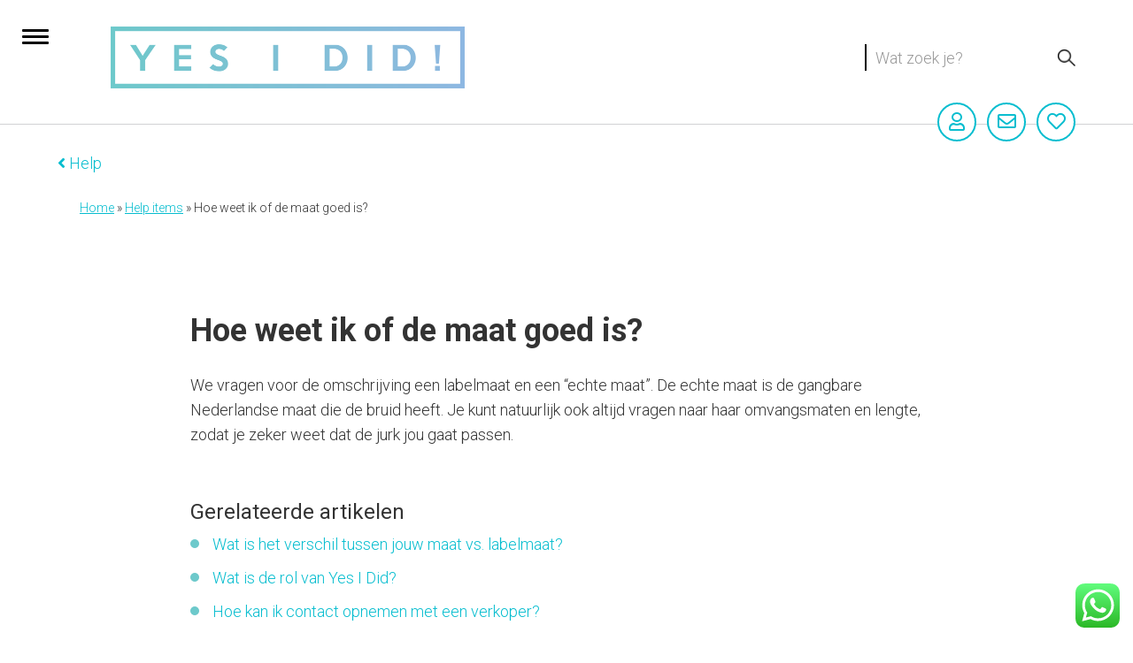

--- FILE ---
content_type: text/html; charset=UTF-8
request_url: https://yesidid.nl/help/hoe-weet-ik-de-maat-goed/
body_size: 11309
content:
<!DOCTYPE html>
<html lang="nl-NL">
<head>
	<meta name='robots' content='index, follow, max-image-preview:large, max-snippet:-1, max-video-preview:-1' />
	<style>img:is([sizes="auto" i], [sizes^="auto," i]) { contain-intrinsic-size: 3000px 1500px }</style>
	
	<!-- This site is optimized with the Yoast SEO plugin v26.3 - https://yoast.com/wordpress/plugins/seo/ -->
	<title>Hoe weet ik of de maat goed is? - Yes I Did</title>
	<link rel="canonical" href="https://www.yesidid.nl/help/hoe-weet-ik-de-maat-goed/" />
	<meta property="og:locale" content="nl_NL" />
	<meta property="og:type" content="article" />
	<meta property="og:title" content="Hoe weet ik of de maat goed is? - Yes I Did" />
	<meta property="og:description" content="We vragen voor de omschrijving een labelmaat en een &#8220;echte maat&#8221;. De echte maat is de gangbare Nederlandse maat die..." />
	<meta property="og:url" content="https://www.yesidid.nl/help/hoe-weet-ik-de-maat-goed/" />
	<meta property="og:site_name" content="Yes I Did" />
	<meta property="article:modified_time" content="2018-09-26T10:31:51+00:00" />
	<meta name="twitter:card" content="summary_large_image" />
	<script type="application/ld+json" class="yoast-schema-graph">{"@context":"https://schema.org","@graph":[{"@type":"WebPage","@id":"https://www.yesidid.nl/help/hoe-weet-ik-de-maat-goed/","url":"https://www.yesidid.nl/help/hoe-weet-ik-de-maat-goed/","name":"Hoe weet ik of de maat goed is? - Yes I Did","isPartOf":{"@id":"https://yesidid.nl/#website"},"datePublished":"2018-09-26T10:28:52+00:00","dateModified":"2018-09-26T10:31:51+00:00","breadcrumb":{"@id":"https://www.yesidid.nl/help/hoe-weet-ik-de-maat-goed/#breadcrumb"},"inLanguage":"nl-NL","potentialAction":[{"@type":"ReadAction","target":["https://www.yesidid.nl/help/hoe-weet-ik-de-maat-goed/"]}]},{"@type":"BreadcrumbList","@id":"https://www.yesidid.nl/help/hoe-weet-ik-de-maat-goed/#breadcrumb","itemListElement":[{"@type":"ListItem","position":1,"name":"Home","item":"https://yesidid.nl/"},{"@type":"ListItem","position":2,"name":"Help items","item":"https://yesidid.nl/help/"},{"@type":"ListItem","position":3,"name":"Hoe weet ik of de maat goed is?"}]},{"@type":"WebSite","@id":"https://yesidid.nl/#website","url":"https://yesidid.nl/","name":"Yes I Did","description":"De online marktplaats voor tweedehands trouwjurken","potentialAction":[{"@type":"SearchAction","target":{"@type":"EntryPoint","urlTemplate":"https://yesidid.nl/?s={search_term_string}"},"query-input":{"@type":"PropertyValueSpecification","valueRequired":true,"valueName":"search_term_string"}}],"inLanguage":"nl-NL"}]}</script>
	<!-- / Yoast SEO plugin. -->


<link rel='dns-prefetch' href='//use.fontawesome.com' />
<link rel='dns-prefetch' href='//fonts.googleapis.com' />
<link rel="alternate" type="application/rss+xml" title="Yes I Did &raquo; feed" href="https://yesidid.nl/feed/" />
<link rel="alternate" type="application/rss+xml" title="Yes I Did &raquo; reacties feed" href="https://yesidid.nl/comments/feed/" />
<script type="text/javascript">
/* <![CDATA[ */
window._wpemojiSettings = {"baseUrl":"https:\/\/s.w.org\/images\/core\/emoji\/16.0.1\/72x72\/","ext":".png","svgUrl":"https:\/\/s.w.org\/images\/core\/emoji\/16.0.1\/svg\/","svgExt":".svg","source":{"concatemoji":"https:\/\/yesidid.nl\/wp-includes\/js\/wp-emoji-release.min.js?ver=6.8.3"}};
/*! This file is auto-generated */
!function(s,n){var o,i,e;function c(e){try{var t={supportTests:e,timestamp:(new Date).valueOf()};sessionStorage.setItem(o,JSON.stringify(t))}catch(e){}}function p(e,t,n){e.clearRect(0,0,e.canvas.width,e.canvas.height),e.fillText(t,0,0);var t=new Uint32Array(e.getImageData(0,0,e.canvas.width,e.canvas.height).data),a=(e.clearRect(0,0,e.canvas.width,e.canvas.height),e.fillText(n,0,0),new Uint32Array(e.getImageData(0,0,e.canvas.width,e.canvas.height).data));return t.every(function(e,t){return e===a[t]})}function u(e,t){e.clearRect(0,0,e.canvas.width,e.canvas.height),e.fillText(t,0,0);for(var n=e.getImageData(16,16,1,1),a=0;a<n.data.length;a++)if(0!==n.data[a])return!1;return!0}function f(e,t,n,a){switch(t){case"flag":return n(e,"\ud83c\udff3\ufe0f\u200d\u26a7\ufe0f","\ud83c\udff3\ufe0f\u200b\u26a7\ufe0f")?!1:!n(e,"\ud83c\udde8\ud83c\uddf6","\ud83c\udde8\u200b\ud83c\uddf6")&&!n(e,"\ud83c\udff4\udb40\udc67\udb40\udc62\udb40\udc65\udb40\udc6e\udb40\udc67\udb40\udc7f","\ud83c\udff4\u200b\udb40\udc67\u200b\udb40\udc62\u200b\udb40\udc65\u200b\udb40\udc6e\u200b\udb40\udc67\u200b\udb40\udc7f");case"emoji":return!a(e,"\ud83e\udedf")}return!1}function g(e,t,n,a){var r="undefined"!=typeof WorkerGlobalScope&&self instanceof WorkerGlobalScope?new OffscreenCanvas(300,150):s.createElement("canvas"),o=r.getContext("2d",{willReadFrequently:!0}),i=(o.textBaseline="top",o.font="600 32px Arial",{});return e.forEach(function(e){i[e]=t(o,e,n,a)}),i}function t(e){var t=s.createElement("script");t.src=e,t.defer=!0,s.head.appendChild(t)}"undefined"!=typeof Promise&&(o="wpEmojiSettingsSupports",i=["flag","emoji"],n.supports={everything:!0,everythingExceptFlag:!0},e=new Promise(function(e){s.addEventListener("DOMContentLoaded",e,{once:!0})}),new Promise(function(t){var n=function(){try{var e=JSON.parse(sessionStorage.getItem(o));if("object"==typeof e&&"number"==typeof e.timestamp&&(new Date).valueOf()<e.timestamp+604800&&"object"==typeof e.supportTests)return e.supportTests}catch(e){}return null}();if(!n){if("undefined"!=typeof Worker&&"undefined"!=typeof OffscreenCanvas&&"undefined"!=typeof URL&&URL.createObjectURL&&"undefined"!=typeof Blob)try{var e="postMessage("+g.toString()+"("+[JSON.stringify(i),f.toString(),p.toString(),u.toString()].join(",")+"));",a=new Blob([e],{type:"text/javascript"}),r=new Worker(URL.createObjectURL(a),{name:"wpTestEmojiSupports"});return void(r.onmessage=function(e){c(n=e.data),r.terminate(),t(n)})}catch(e){}c(n=g(i,f,p,u))}t(n)}).then(function(e){for(var t in e)n.supports[t]=e[t],n.supports.everything=n.supports.everything&&n.supports[t],"flag"!==t&&(n.supports.everythingExceptFlag=n.supports.everythingExceptFlag&&n.supports[t]);n.supports.everythingExceptFlag=n.supports.everythingExceptFlag&&!n.supports.flag,n.DOMReady=!1,n.readyCallback=function(){n.DOMReady=!0}}).then(function(){return e}).then(function(){var e;n.supports.everything||(n.readyCallback(),(e=n.source||{}).concatemoji?t(e.concatemoji):e.wpemoji&&e.twemoji&&(t(e.twemoji),t(e.wpemoji)))}))}((window,document),window._wpemojiSettings);
/* ]]> */
</script>

<link rel='stylesheet' id='ht_ctc_main_css-css' href='https://yesidid.nl/wp-content/plugins/click-to-chat-for-whatsapp/new/inc/assets/css/main.css?ver=4.35' type='text/css' media='all' />
<style id='wp-emoji-styles-inline-css' type='text/css'>

	img.wp-smiley, img.emoji {
		display: inline !important;
		border: none !important;
		box-shadow: none !important;
		height: 1em !important;
		width: 1em !important;
		margin: 0 0.07em !important;
		vertical-align: -0.1em !important;
		background: none !important;
		padding: 0 !important;
	}
</style>
<link rel='stylesheet' id='wp-block-library-css' href='https://yesidid.nl/wp-includes/css/dist/block-library/style.min.css?ver=6.8.3' type='text/css' media='all' />
<style id='classic-theme-styles-inline-css' type='text/css'>
/*! This file is auto-generated */
.wp-block-button__link{color:#fff;background-color:#32373c;border-radius:9999px;box-shadow:none;text-decoration:none;padding:calc(.667em + 2px) calc(1.333em + 2px);font-size:1.125em}.wp-block-file__button{background:#32373c;color:#fff;text-decoration:none}
</style>
<style id='global-styles-inline-css' type='text/css'>
:root{--wp--preset--aspect-ratio--square: 1;--wp--preset--aspect-ratio--4-3: 4/3;--wp--preset--aspect-ratio--3-4: 3/4;--wp--preset--aspect-ratio--3-2: 3/2;--wp--preset--aspect-ratio--2-3: 2/3;--wp--preset--aspect-ratio--16-9: 16/9;--wp--preset--aspect-ratio--9-16: 9/16;--wp--preset--color--black: #000000;--wp--preset--color--cyan-bluish-gray: #abb8c3;--wp--preset--color--white: #ffffff;--wp--preset--color--pale-pink: #f78da7;--wp--preset--color--vivid-red: #cf2e2e;--wp--preset--color--luminous-vivid-orange: #ff6900;--wp--preset--color--luminous-vivid-amber: #fcb900;--wp--preset--color--light-green-cyan: #7bdcb5;--wp--preset--color--vivid-green-cyan: #00d084;--wp--preset--color--pale-cyan-blue: #8ed1fc;--wp--preset--color--vivid-cyan-blue: #0693e3;--wp--preset--color--vivid-purple: #9b51e0;--wp--preset--gradient--vivid-cyan-blue-to-vivid-purple: linear-gradient(135deg,rgba(6,147,227,1) 0%,rgb(155,81,224) 100%);--wp--preset--gradient--light-green-cyan-to-vivid-green-cyan: linear-gradient(135deg,rgb(122,220,180) 0%,rgb(0,208,130) 100%);--wp--preset--gradient--luminous-vivid-amber-to-luminous-vivid-orange: linear-gradient(135deg,rgba(252,185,0,1) 0%,rgba(255,105,0,1) 100%);--wp--preset--gradient--luminous-vivid-orange-to-vivid-red: linear-gradient(135deg,rgba(255,105,0,1) 0%,rgb(207,46,46) 100%);--wp--preset--gradient--very-light-gray-to-cyan-bluish-gray: linear-gradient(135deg,rgb(238,238,238) 0%,rgb(169,184,195) 100%);--wp--preset--gradient--cool-to-warm-spectrum: linear-gradient(135deg,rgb(74,234,220) 0%,rgb(151,120,209) 20%,rgb(207,42,186) 40%,rgb(238,44,130) 60%,rgb(251,105,98) 80%,rgb(254,248,76) 100%);--wp--preset--gradient--blush-light-purple: linear-gradient(135deg,rgb(255,206,236) 0%,rgb(152,150,240) 100%);--wp--preset--gradient--blush-bordeaux: linear-gradient(135deg,rgb(254,205,165) 0%,rgb(254,45,45) 50%,rgb(107,0,62) 100%);--wp--preset--gradient--luminous-dusk: linear-gradient(135deg,rgb(255,203,112) 0%,rgb(199,81,192) 50%,rgb(65,88,208) 100%);--wp--preset--gradient--pale-ocean: linear-gradient(135deg,rgb(255,245,203) 0%,rgb(182,227,212) 50%,rgb(51,167,181) 100%);--wp--preset--gradient--electric-grass: linear-gradient(135deg,rgb(202,248,128) 0%,rgb(113,206,126) 100%);--wp--preset--gradient--midnight: linear-gradient(135deg,rgb(2,3,129) 0%,rgb(40,116,252) 100%);--wp--preset--font-size--small: 13px;--wp--preset--font-size--medium: 20px;--wp--preset--font-size--large: 36px;--wp--preset--font-size--x-large: 42px;--wp--preset--spacing--20: 0.44rem;--wp--preset--spacing--30: 0.67rem;--wp--preset--spacing--40: 1rem;--wp--preset--spacing--50: 1.5rem;--wp--preset--spacing--60: 2.25rem;--wp--preset--spacing--70: 3.38rem;--wp--preset--spacing--80: 5.06rem;--wp--preset--shadow--natural: 6px 6px 9px rgba(0, 0, 0, 0.2);--wp--preset--shadow--deep: 12px 12px 50px rgba(0, 0, 0, 0.4);--wp--preset--shadow--sharp: 6px 6px 0px rgba(0, 0, 0, 0.2);--wp--preset--shadow--outlined: 6px 6px 0px -3px rgba(255, 255, 255, 1), 6px 6px rgba(0, 0, 0, 1);--wp--preset--shadow--crisp: 6px 6px 0px rgba(0, 0, 0, 1);}:where(.is-layout-flex){gap: 0.5em;}:where(.is-layout-grid){gap: 0.5em;}body .is-layout-flex{display: flex;}.is-layout-flex{flex-wrap: wrap;align-items: center;}.is-layout-flex > :is(*, div){margin: 0;}body .is-layout-grid{display: grid;}.is-layout-grid > :is(*, div){margin: 0;}:where(.wp-block-columns.is-layout-flex){gap: 2em;}:where(.wp-block-columns.is-layout-grid){gap: 2em;}:where(.wp-block-post-template.is-layout-flex){gap: 1.25em;}:where(.wp-block-post-template.is-layout-grid){gap: 1.25em;}.has-black-color{color: var(--wp--preset--color--black) !important;}.has-cyan-bluish-gray-color{color: var(--wp--preset--color--cyan-bluish-gray) !important;}.has-white-color{color: var(--wp--preset--color--white) !important;}.has-pale-pink-color{color: var(--wp--preset--color--pale-pink) !important;}.has-vivid-red-color{color: var(--wp--preset--color--vivid-red) !important;}.has-luminous-vivid-orange-color{color: var(--wp--preset--color--luminous-vivid-orange) !important;}.has-luminous-vivid-amber-color{color: var(--wp--preset--color--luminous-vivid-amber) !important;}.has-light-green-cyan-color{color: var(--wp--preset--color--light-green-cyan) !important;}.has-vivid-green-cyan-color{color: var(--wp--preset--color--vivid-green-cyan) !important;}.has-pale-cyan-blue-color{color: var(--wp--preset--color--pale-cyan-blue) !important;}.has-vivid-cyan-blue-color{color: var(--wp--preset--color--vivid-cyan-blue) !important;}.has-vivid-purple-color{color: var(--wp--preset--color--vivid-purple) !important;}.has-black-background-color{background-color: var(--wp--preset--color--black) !important;}.has-cyan-bluish-gray-background-color{background-color: var(--wp--preset--color--cyan-bluish-gray) !important;}.has-white-background-color{background-color: var(--wp--preset--color--white) !important;}.has-pale-pink-background-color{background-color: var(--wp--preset--color--pale-pink) !important;}.has-vivid-red-background-color{background-color: var(--wp--preset--color--vivid-red) !important;}.has-luminous-vivid-orange-background-color{background-color: var(--wp--preset--color--luminous-vivid-orange) !important;}.has-luminous-vivid-amber-background-color{background-color: var(--wp--preset--color--luminous-vivid-amber) !important;}.has-light-green-cyan-background-color{background-color: var(--wp--preset--color--light-green-cyan) !important;}.has-vivid-green-cyan-background-color{background-color: var(--wp--preset--color--vivid-green-cyan) !important;}.has-pale-cyan-blue-background-color{background-color: var(--wp--preset--color--pale-cyan-blue) !important;}.has-vivid-cyan-blue-background-color{background-color: var(--wp--preset--color--vivid-cyan-blue) !important;}.has-vivid-purple-background-color{background-color: var(--wp--preset--color--vivid-purple) !important;}.has-black-border-color{border-color: var(--wp--preset--color--black) !important;}.has-cyan-bluish-gray-border-color{border-color: var(--wp--preset--color--cyan-bluish-gray) !important;}.has-white-border-color{border-color: var(--wp--preset--color--white) !important;}.has-pale-pink-border-color{border-color: var(--wp--preset--color--pale-pink) !important;}.has-vivid-red-border-color{border-color: var(--wp--preset--color--vivid-red) !important;}.has-luminous-vivid-orange-border-color{border-color: var(--wp--preset--color--luminous-vivid-orange) !important;}.has-luminous-vivid-amber-border-color{border-color: var(--wp--preset--color--luminous-vivid-amber) !important;}.has-light-green-cyan-border-color{border-color: var(--wp--preset--color--light-green-cyan) !important;}.has-vivid-green-cyan-border-color{border-color: var(--wp--preset--color--vivid-green-cyan) !important;}.has-pale-cyan-blue-border-color{border-color: var(--wp--preset--color--pale-cyan-blue) !important;}.has-vivid-cyan-blue-border-color{border-color: var(--wp--preset--color--vivid-cyan-blue) !important;}.has-vivid-purple-border-color{border-color: var(--wp--preset--color--vivid-purple) !important;}.has-vivid-cyan-blue-to-vivid-purple-gradient-background{background: var(--wp--preset--gradient--vivid-cyan-blue-to-vivid-purple) !important;}.has-light-green-cyan-to-vivid-green-cyan-gradient-background{background: var(--wp--preset--gradient--light-green-cyan-to-vivid-green-cyan) !important;}.has-luminous-vivid-amber-to-luminous-vivid-orange-gradient-background{background: var(--wp--preset--gradient--luminous-vivid-amber-to-luminous-vivid-orange) !important;}.has-luminous-vivid-orange-to-vivid-red-gradient-background{background: var(--wp--preset--gradient--luminous-vivid-orange-to-vivid-red) !important;}.has-very-light-gray-to-cyan-bluish-gray-gradient-background{background: var(--wp--preset--gradient--very-light-gray-to-cyan-bluish-gray) !important;}.has-cool-to-warm-spectrum-gradient-background{background: var(--wp--preset--gradient--cool-to-warm-spectrum) !important;}.has-blush-light-purple-gradient-background{background: var(--wp--preset--gradient--blush-light-purple) !important;}.has-blush-bordeaux-gradient-background{background: var(--wp--preset--gradient--blush-bordeaux) !important;}.has-luminous-dusk-gradient-background{background: var(--wp--preset--gradient--luminous-dusk) !important;}.has-pale-ocean-gradient-background{background: var(--wp--preset--gradient--pale-ocean) !important;}.has-electric-grass-gradient-background{background: var(--wp--preset--gradient--electric-grass) !important;}.has-midnight-gradient-background{background: var(--wp--preset--gradient--midnight) !important;}.has-small-font-size{font-size: var(--wp--preset--font-size--small) !important;}.has-medium-font-size{font-size: var(--wp--preset--font-size--medium) !important;}.has-large-font-size{font-size: var(--wp--preset--font-size--large) !important;}.has-x-large-font-size{font-size: var(--wp--preset--font-size--x-large) !important;}
:where(.wp-block-post-template.is-layout-flex){gap: 1.25em;}:where(.wp-block-post-template.is-layout-grid){gap: 1.25em;}
:where(.wp-block-columns.is-layout-flex){gap: 2em;}:where(.wp-block-columns.is-layout-grid){gap: 2em;}
:root :where(.wp-block-pullquote){font-size: 1.5em;line-height: 1.6;}
</style>
<link rel='stylesheet' id='wpba_front_end_styles-css' href='https://yesidid.nl/wp-content/plugins/wp-better-attachments/assets/css/wpba-frontend.css?ver=1.3.11' type='text/css' media='all' />
<link rel='stylesheet' id='main-css' href='https://yesidid.nl/wp-content/themes/yesidid/dist/css/main.min.css?ver=1698302280' type='text/css' media='all' />
<link rel='stylesheet' id='print-css' href='https://yesidid.nl/wp-content/themes/yesidid/dist/css/print.min.css?ver=1698306161' type='text/css' media='print' />
<link rel='stylesheet' id='font-awesome-css' href='https://use.fontawesome.com/releases/v5.2.0/css/all.css?ver=6.8.3' type='text/css' media='all' />
<link rel='stylesheet' id='google-font-css' href='https://fonts.googleapis.com/css?family=Roboto%3A300%2C400%2C700&#038;ver=6.8.3' type='text/css' media='all' />
<script type="text/javascript" src="https://yesidid.nl/wp-includes/js/jquery/jquery.min.js?ver=3.7.1" id="jquery-core-js"></script>
<script type="text/javascript" src="https://yesidid.nl/wp-includes/js/jquery/jquery-migrate.min.js?ver=3.4.1" id="jquery-migrate-js"></script>
<link rel="https://api.w.org/" href="https://yesidid.nl/wp-json/" /><link rel="EditURI" type="application/rsd+xml" title="RSD" href="https://yesidid.nl/xmlrpc.php?rsd" />
<link rel='shortlink' href='https://yesidid.nl/?p=979' />
<link rel="alternate" title="oEmbed (JSON)" type="application/json+oembed" href="https://yesidid.nl/wp-json/oembed/1.0/embed?url=https%3A%2F%2Fyesidid.nl%2Fhelp%2Fhoe-weet-ik-de-maat-goed%2F" />
<link rel="alternate" title="oEmbed (XML)" type="text/xml+oembed" href="https://yesidid.nl/wp-json/oembed/1.0/embed?url=https%3A%2F%2Fyesidid.nl%2Fhelp%2Fhoe-weet-ik-de-maat-goed%2F&#038;format=xml" />
<meta charset="UTF-8" /><meta name="viewport" content="width=device-width, initial-scale=1, maximum-scale=1" />			<script async id="cookiecode" src="https://cdn.cookiecode.nl/scripts/cookiecode.dist.min.js" data-domain="yesidid.nl"></script>
			<link rel="apple-touch-icon" sizes="16x16" href="https://yesidid.nl/wp-content/uploads/43453/favicon-16x16-1.png" /><link rel="icon" type="image/png" sizes="16x16" href="https://yesidid.nl/wp-content/uploads/43453/favicon-16x16-1.png" /><link rel="apple-touch-icon" sizes="32x32" href="https://yesidid.nl/wp-content/uploads/43453/favicon-32x32-1.png" /><link rel="icon" type="image/png" sizes="32x32" href="https://yesidid.nl/wp-content/uploads/43453/favicon-32x32-1.png" /><link rel="apple-touch-icon" sizes="96x96" href="https://yesidid.nl/wp-content/uploads/43453/favicon-96x96.png" /><link rel="icon" type="image/png" sizes="96x96" href="https://yesidid.nl/wp-content/uploads/43453/favicon-96x96.png" />			<link rel="alternate" href="https://yesidid.eu/help/hoe-weet-ik-de-maat-goed/" hreflang="">

			<script type="text/javascript">var ajaxurl = 'https://yesidid.nl/wp-admin/admin-ajax.php?lang=nl_NL'</script>			<!-- Global site tag (gtag.js) - Google Analytics -->
			<script async src="https://www.googletagmanager.com/gtag/js?id=UA-127728004-1" type="text/plain" data-consentid="ga"></script>
			<script>
			  window.dataLayer = window.dataLayer || [];
			  function gtag(){dataLayer.push(arguments);}
			  gtag('js', new Date());

			  gtag('config', 'UA-127728004-1');
			</script>
            <!-- Facebook Pixel Code -->
			<script>
            !function(f,b,e,v,n,t,s)
            {if(f.fbq)return;n=f.fbq=function(){n.callMethod?
            n.callMethod.apply(n,arguments):n.queue.push(arguments)};
            if(!f._fbq)f._fbq=n;n.push=n;n.loaded=!0;n.version='2.0';
            n.queue=[];t=b.createElement(e);t.async=!0;
            t.src=v;s=b.getElementsByTagName(e)[0];
            s.parentNode.insertBefore(t,s)}(window,document,'script',
            'https://connect.facebook.net/en_US/fbevents.js');
             fbq('init', '777238756410929'); 
            fbq('track', 'PageView');
            </script>
            <noscript>
             <img height="1" width="1" 
            src="https://www.facebook.com/tr?id=777238756410929&ev=PageView
            &noscript=1"/>
            </noscript>
            <!-- End Facebook Pixel Code -->
					<style type="text/css" id="wp-custom-css">
			.grid.products>ul>li>a>strong{
	max-height: 28px;
	overflow: hidden;
}

@media screen and (max-width: 1080px){}
.grid.products>ul>li>a>strong{
	max-height: 22px;
}
}		</style>
		</head>

<body class="wp-singular help-template-default single single-help postid-979 wp-theme-yesidid">
	<div class="ajax-alert"></div>
	<div class="wrapper wrapper--page ">



		<header class="header">
			
				<a class="header__menu-toggle header__menu-toggle--close"><span></span></a>
						  <a class="header__logo " href="https://yesidid.nl">
    <img src="https://yesidid.nl/wp-content/uploads/logo.png" title="" />

  </a>


									
				
<form class="top-search" method="get" id="searchform" action="https://yesidid.nl/">
	<fieldset>
		<input class="field" type="text" name="s" id="s" placeholder="Wat zoek je?" value="" />
		<input class="submit" type="submit" name="submit" id="searchsubmit" value="" />
	</fieldset>
</form>
			
				<nav id="nav-bar">
					
<div class="top">
	<a class="header__menu-toggle header__menu-toggle--active"><span></span></a>
	<ul id="menu-mainmenu" class="menu"><li id="menu-item-33" class="menu-item menu-item-type-post_type menu-item-object-page menu-item-home menu-item-33"><a href="https://yesidid.nl/">Home</a></li>
<li id="menu-item-165" class="menu-item menu-item-type-post_type menu-item-object-page menu-item-165"><a href="https://yesidid.nl/verkopen/">JURK VERKOPEN</a></li>
<li id="menu-item-298" class="menu-item menu-item-type-post_type menu-item-object-page menu-item-298"><a href="https://yesidid.nl/trouwjurken2/">JURK KOPEN</a></li>
<li id="menu-item-10709" class="menu-item menu-item-type-custom menu-item-object-custom menu-item-10709"><a href="https://www.yesidid.nl/designers/">Zoek op Merk</a></li>
<li id="menu-item-666" class="menu-item menu-item-type-post_type menu-item-object-page menu-item-666"><a href="https://yesidid.nl/hoe-werkt-het/">Hoe werkt het?</a></li>
</ul>
</div>
<div class="bottom">
	<ul id="menu-bedrijfsmenu" class="menu"><li id="menu-item-642" class="menu-item menu-item-type-post_type menu-item-object-page current_page_parent menu-item-642"><a href="https://yesidid.nl/blog/">Blog</a></li>
<li id="menu-item-645" class="menu-item menu-item-type-post_type menu-item-object-page menu-item-645"><a href="https://yesidid.nl/over-ons/">Over ons</a></li>
<li id="menu-item-665" class="menu-item menu-item-type-post_type menu-item-object-page menu-item-665 current-menu-item"><a href="https://yesidid.nl/help/">Help</a></li>
<li id="menu-item-1274" class="menu-item menu-item-type-post_type menu-item-object-page menu-item-1274"><a href="https://yesidid.nl/contact/">Contact</a></li>
<li id="menu-item-3228" class="menu-item menu-item-type-post_type menu-item-object-page menu-item-3228"><a href="https://yesidid.nl/account/">Mijn account</a></li>
</ul>	</div>
					<div class="social-mine">
	<ul>
					<li>
				<a target="_blank" href="https://www.facebook.com/yesididbridal"><i class="fab fa-facebook-f" aria-hidden="true"></i></a>
			</li>
													<li>
				<a target="_blank" href="https://www.instagram.com/yesididbridal/"><i class="fab fa-instagram" aria-hidden="true"></i></a>
			</li>
			</ul>
</div>

				</nav>
				<nav id="user-menu">
					<ul class="icon-list">
  
<li class="hidemobile"><a href="https://yesidid.nl/favorites/"><i class="far fa-heart" aria-hidden="true"></i>
<span>Favorieten</span></a></li>

<li class="hidemobile"><a href="https://yesidid.nl/messages/"><i class="far fa-envelope" aria-hidden="true"></i>
<span>Berichten</span></a></li>

<li id="account-menu">

<a>

<i class="far fa-user" aria-hidden="true"></i>
<span>Mijn account</span></a></li>
</ul>
<ul class="user-menu-ex">
      <li><a href="https://yesidid.nl/wp-admin/"><i class="fa fa-lock" aria-hidden="true"></i>
      <span>Login</span></a></li>
      
    <li><a href="https://yesidid.nl/aanmelden/"><i class="fas fa-user" aria-hidden="true"></i>
    <span>Aanmelden</span></a></li>
  
    
  <li><a href="https://yesidid.nl/favorites/"><i class="fas fa-heart" aria-hidden="true"></i>
  <span>Favorieten</span></a></li>

  <li>
</ul>

				</nav>

			
		</header>

	<main>
		<div class="container centered base">

  <a href="https://yesidid.nl/help/"><i class="fa fa-angle-left"></i> Help</a>
<div class="breadcrumbs"><span><span><a href="https://yesidid.nl/">Home</a></span> &raquo; <span><a href="https://yesidid.nl/help/">Help items</a></span> &raquo; <span class="breadcrumb_last" aria-current="page">Hoe weet ik of de maat goed is?</span></span></div>
</div>


		<div class="container centered text">


		<div class="post-title">
			<h1>Hoe weet ik of de maat goed is?</h1>

		</div>

		<p>We vragen voor de omschrijving een labelmaat en een &#8220;echte maat&#8221;. De echte maat is de gangbare Nederlandse maat die de bruid heeft. Je kunt natuurlijk ook altijd vragen naar haar omvangsmaten en lengte, zodat je zeker weet dat de jurk jou gaat passen.</p>

							<div class="related-posts-list">
				<h3>Gerelateerde artikelen</h3>

				<ul>
												<li><a href="https://yesidid.nl/help/jouw-maat-vs-label-maat/">Wat is het verschil tussen jouw maat vs. labelmaat?</a></li>
													<li><a href="https://yesidid.nl/help/wat-de-rol-van-yes-de-verkoop/">Wat is de rol van Yes I Did?</a></li>
													<li><a href="https://yesidid.nl/help/hoe-kan-ik-contact-opnemen-met-een-verkoper/">Hoe kan ik contact opnemen met een verkoper?</a></li>
										</ul>
			</div>
		
		
		</div>
	</main>


<footer class="footer">

	<div class="container row collapse">
		<div class="col col--3">
		<p>
		<strong>YES I DID</strong><br>
WhatsApp: +31 614439341<br>
Tel:  +31 614439341<br>
E-mail: info@yesidid.nl		</p>
		</div>
		<div class="col col--3">

		<div class="menu-privacy-voorwaarden-container"><span class="title">Privacy &amp; voorwaarden</span><ul id="menu-privacy-voorwaarden" class="menu"><li id="menu-item-726" class="menu-item menu-item-type-post_type menu-item-object-page menu-item-726"><a href="https://yesidid.nl/bedrijfsinfo/">Bedrijfsinfo</a></li>
<li id="menu-item-723" class="menu-item menu-item-type-post_type menu-item-object-page menu-item-723"><a href="https://yesidid.nl/privacy-policy/">Privacy policy</a></li>
<li id="menu-item-736" class="menu-item menu-item-type-post_type menu-item-object-page menu-item-736"><a href="https://yesidid.nl/verkoop-regels/">Verkoopregels</a></li>
<li id="menu-item-752" class="menu-item menu-item-type-post_type menu-item-object-page menu-item-752"><a href="https://yesidid.nl/algemene-gebruikers-voorwaarden/">Gebruikersvoorwaarden</a></li>
</ul></div>		<ul>
			<li><a href="#" onclick="CookieCode.showSettings()">Cookie instellingen</a></li>
		</ul>
		</div>
		<div class="col col--3">
			<div class="menu-service-container"><span class="title">Service</span><ul id="menu-service" class="menu"><li id="menu-item-3218" class="menu-item menu-item-type-post_type menu-item-object-page menu-item-3218"><a href="https://yesidid.nl/hoe-werkt-het/">Hoe werkt het?</a></li>
<li id="menu-item-609" class="menu-item menu-item-type-post_type menu-item-object-page menu-item-609"><a href="https://yesidid.nl/prijs-bepalen-van-je-jurk/">Prijsadvies trouwjurk</a></li>
<li id="menu-item-753" class="menu-item menu-item-type-post_type menu-item-object-page menu-item-753"><a href="https://yesidid.nl/gids-voor-fotos/">Foto Tips</a></li>
<li id="menu-item-786" class="menu-item menu-item-type-post_type menu-item-object-page menu-item-786"><a href="https://yesidid.nl/trouwjurk-reinigen/">Trouwjurk reinigen</a></li>
<li id="menu-item-2148" class="menu-item menu-item-type-post_type menu-item-object-page menu-item-2148"><a href="https://yesidid.nl/hoe-maak-je-een-goede-advertentie/">Tips voor goede advertentie?</a></li>
<li id="menu-item-3219" class="menu-item menu-item-type-post_type menu-item-object-page menu-item-3219"><a href="https://yesidid.nl/op-maat-maken-trouwjurk/">Op maat maken trouwjurk</a></li>
<li id="menu-item-3220" class="menu-item menu-item-type-post_type menu-item-object-page menu-item-3220"><a href="https://yesidid.nl/top-seller/">Meerdere jurken verkopen</a></li>
<li id="menu-item-3221" class="menu-item menu-item-type-post_type menu-item-object-page menu-item-3221"><a href="https://yesidid.nl/veilig-betalen/">Veilig Betalen en Phishing</a></li>
</ul></div>		</div>
		<div class="col col--3">
			<div class="menu-go-to-container"><span class="title">Go to</span><ul id="menu-go-to" class="menu"><li id="menu-item-433" class="menu-item menu-item-type-post_type menu-item-object-page menu-item-433"><a href="https://yesidid.nl/account-demo/">Mijn account</a></li>
</ul></div>		</div>
	</div>
	<div class="social-mine">
	<ul>
					<li>
				<a target="_blank" href="https://www.facebook.com/yesididbridal"><i class="fab fa-facebook-f" aria-hidden="true"></i></a>
			</li>
													<li>
				<a target="_blank" href="https://www.instagram.com/yesididbridal/"><i class="fab fa-instagram" aria-hidden="true"></i></a>
			</li>
			</ul>
</div>

</footer>

</div>
<div id="loader">
<i class="fa fa-spinner fa-spin" style="font-size:28px"></i>
</div>
<script type="speculationrules">
{"prefetch":[{"source":"document","where":{"and":[{"href_matches":"\/*"},{"not":{"href_matches":["\/wp-*.php","\/wp-admin\/*","\/wp-content\/uploads\/*","\/wp-content\/*","\/wp-content\/plugins\/*","\/wp-content\/themes\/yesidid\/*","\/*\\?(.+)"]}},{"not":{"selector_matches":"a[rel~=\"nofollow\"]"}},{"not":{"selector_matches":".no-prefetch, .no-prefetch a"}}]},"eagerness":"conservative"}]}
</script>
		<!-- Click to Chat - https://holithemes.com/plugins/click-to-chat/  v4.35 -->
			<style id="ht-ctc-entry-animations">.ht_ctc_entry_animation{animation-duration:0.4s;animation-fill-mode:both;animation-delay:0s;animation-iteration-count:1;}			@keyframes ht_ctc_anim_corner {0% {opacity: 0;transform: scale(0);}100% {opacity: 1;transform: scale(1);}}.ht_ctc_an_entry_corner {animation-name: ht_ctc_anim_corner;animation-timing-function: cubic-bezier(0.25, 1, 0.5, 1);transform-origin: bottom var(--side, right);}
			</style>						<div class="ht-ctc ht-ctc-chat ctc-analytics ctc_wp_desktop style-2  ht_ctc_entry_animation ht_ctc_an_entry_corner " id="ht-ctc-chat"  
				style="display: none;  position: fixed; bottom: 10px; right: 15px;"   >
								<div class="ht_ctc_style ht_ctc_chat_style">
				<div  style="display: flex; justify-content: center; align-items: center;  " class="ctc-analytics ctc_s_2">
	<p class="ctc-analytics ctc_cta ctc_cta_stick ht-ctc-cta  ht-ctc-cta-hover " style="padding: 0px 16px; line-height: 1.6; font-size: 15px; background-color: #25D366; color: #ffffff; border-radius:10px; margin:0 10px;  display: none; order: 0; ">Heb je een vraagje?</p>
	<svg style="pointer-events:none; display:block; height:50px; width:50px;" width="50px" height="50px" viewBox="0 0 1024 1024">
        <defs>
        <path id="htwasqicona-chat" d="M1023.941 765.153c0 5.606-.171 17.766-.508 27.159-.824 22.982-2.646 52.639-5.401 66.151-4.141 20.306-10.392 39.472-18.542 55.425-9.643 18.871-21.943 35.775-36.559 50.364-14.584 14.56-31.472 26.812-50.315 36.416-16.036 8.172-35.322 14.426-55.744 18.549-13.378 2.701-42.812 4.488-65.648 5.3-9.402.336-21.564.505-27.15.505l-504.226-.081c-5.607 0-17.765-.172-27.158-.509-22.983-.824-52.639-2.646-66.152-5.4-20.306-4.142-39.473-10.392-55.425-18.542-18.872-9.644-35.775-21.944-50.364-36.56-14.56-14.584-26.812-31.471-36.415-50.314-8.174-16.037-14.428-35.323-18.551-55.744-2.7-13.378-4.487-42.812-5.3-65.649-.334-9.401-.503-21.563-.503-27.148l.08-504.228c0-5.607.171-17.766.508-27.159.825-22.983 2.646-52.639 5.401-66.151 4.141-20.306 10.391-39.473 18.542-55.426C34.154 93.24 46.455 76.336 61.07 61.747c14.584-14.559 31.472-26.812 50.315-36.416 16.037-8.172 35.324-14.426 55.745-18.549 13.377-2.701 42.812-4.488 65.648-5.3 9.402-.335 21.565-.504 27.149-.504l504.227.081c5.608 0 17.766.171 27.159.508 22.983.825 52.638 2.646 66.152 5.401 20.305 4.141 39.472 10.391 55.425 18.542 18.871 9.643 35.774 21.944 50.363 36.559 14.559 14.584 26.812 31.471 36.415 50.315 8.174 16.037 14.428 35.323 18.551 55.744 2.7 13.378 4.486 42.812 5.3 65.649.335 9.402.504 21.564.504 27.15l-.082 504.226z"/>
        </defs>
        <linearGradient id="htwasqiconb-chat" gradientUnits="userSpaceOnUse" x1="512.001" y1=".978" x2="512.001" y2="1025.023">
            <stop offset="0" stop-color="#61fd7d"/>
            <stop offset="1" stop-color="#2bb826"/>
        </linearGradient>
        <use xlink:href="#htwasqicona-chat" overflow="visible" style="fill: url(#htwasqiconb-chat)" fill="url(#htwasqiconb-chat)"/>
        <g>
            <path style="fill: #FFFFFF;" fill="#FFF" d="M783.302 243.246c-69.329-69.387-161.529-107.619-259.763-107.658-202.402 0-367.133 164.668-367.214 367.072-.026 64.699 16.883 127.854 49.017 183.522l-52.096 190.229 194.665-51.047c53.636 29.244 114.022 44.656 175.482 44.682h.151c202.382 0 367.128-164.688 367.21-367.094.039-98.087-38.121-190.319-107.452-259.706zM523.544 808.047h-.125c-54.767-.021-108.483-14.729-155.344-42.529l-11.146-6.612-115.517 30.293 30.834-112.592-7.259-11.544c-30.552-48.579-46.688-104.729-46.664-162.379.066-168.229 136.985-305.096 305.339-305.096 81.521.031 158.154 31.811 215.779 89.482s89.342 134.332 89.312 215.859c-.066 168.243-136.984 305.118-305.209 305.118zm167.415-228.515c-9.177-4.591-54.286-26.782-62.697-29.843-8.41-3.062-14.526-4.592-20.645 4.592-6.115 9.182-23.699 29.843-29.053 35.964-5.352 6.122-10.704 6.888-19.879 2.296-9.176-4.591-38.74-14.277-73.786-45.526-27.275-24.319-45.691-54.359-51.043-63.543-5.352-9.183-.569-14.146 4.024-18.72 4.127-4.109 9.175-10.713 13.763-16.069 4.587-5.355 6.117-9.183 9.175-15.304 3.059-6.122 1.529-11.479-.765-16.07-2.293-4.591-20.644-49.739-28.29-68.104-7.447-17.886-15.013-15.466-20.645-15.747-5.346-.266-11.469-.322-17.585-.322s-16.057 2.295-24.467 11.478-32.113 31.374-32.113 76.521c0 45.147 32.877 88.764 37.465 94.885 4.588 6.122 64.699 98.771 156.741 138.502 21.892 9.45 38.982 15.094 52.308 19.322 21.98 6.979 41.982 5.995 57.793 3.634 17.628-2.633 54.284-22.189 61.932-43.615 7.646-21.427 7.646-39.791 5.352-43.617-2.294-3.826-8.41-6.122-17.585-10.714z"/>
        </g>
        </svg></div>
				</div>
			</div>
							<span class="ht_ctc_chat_data" data-settings="{&quot;number&quot;:&quot;31614439341&quot;,&quot;pre_filled&quot;:&quot;Hello!\r\nStuur ons een bericht dan sturen we je zo snel mogelijk een antwoord.&quot;,&quot;dis_m&quot;:&quot;show&quot;,&quot;dis_d&quot;:&quot;show&quot;,&quot;css&quot;:&quot;cursor: pointer; z-index: 99999999;&quot;,&quot;pos_d&quot;:&quot;position: fixed; bottom: 10px; right: 15px;&quot;,&quot;pos_m&quot;:&quot;position: fixed; bottom: 10px; right: 15px;&quot;,&quot;side_d&quot;:&quot;right&quot;,&quot;side_m&quot;:&quot;right&quot;,&quot;schedule&quot;:&quot;no&quot;,&quot;se&quot;:150,&quot;ani&quot;:&quot;no-animation&quot;,&quot;url_target_d&quot;:&quot;_blank&quot;,&quot;ga&quot;:&quot;yes&quot;,&quot;gtm&quot;:&quot;1&quot;,&quot;fb&quot;:&quot;yes&quot;,&quot;webhook_format&quot;:&quot;json&quot;,&quot;g_init&quot;:&quot;default&quot;,&quot;g_an_event_name&quot;:&quot;click to chat&quot;,&quot;gtm_event_name&quot;:&quot;Click to Chat&quot;,&quot;pixel_event_name&quot;:&quot;Click to Chat by HoliThemes&quot;}" data-rest="9d15ce4c01"></span>
				<script type="text/javascript" id="ht_ctc_app_js-js-extra">
/* <![CDATA[ */
var ht_ctc_chat_var = {"number":"31614439341","pre_filled":"Hello!\r\nStuur ons een bericht dan sturen we je zo snel mogelijk een antwoord.","dis_m":"show","dis_d":"show","css":"cursor: pointer; z-index: 99999999;","pos_d":"position: fixed; bottom: 10px; right: 15px;","pos_m":"position: fixed; bottom: 10px; right: 15px;","side_d":"right","side_m":"right","schedule":"no","se":"150","ani":"no-animation","url_target_d":"_blank","ga":"yes","gtm":"1","fb":"yes","webhook_format":"json","g_init":"default","g_an_event_name":"click to chat","gtm_event_name":"Click to Chat","pixel_event_name":"Click to Chat by HoliThemes"};
var ht_ctc_variables = {"g_an_event_name":"click to chat","gtm_event_name":"Click to Chat","pixel_event_type":"trackCustom","pixel_event_name":"Click to Chat by HoliThemes","g_an_params":["g_an_param_1","g_an_param_2","g_an_param_3"],"g_an_param_1":{"key":"number","value":"{number}"},"g_an_param_2":{"key":"title","value":"{title}"},"g_an_param_3":{"key":"url","value":"{url}"},"pixel_params":["pixel_param_1","pixel_param_2","pixel_param_3","pixel_param_4"],"pixel_param_1":{"key":"Category","value":"Click to Chat for WhatsApp"},"pixel_param_2":{"key":"ID","value":"{number}"},"pixel_param_3":{"key":"Title","value":"{title}"},"pixel_param_4":{"key":"URL","value":"{url}"},"gtm_params":["gtm_param_1","gtm_param_2","gtm_param_3","gtm_param_4","gtm_param_5"],"gtm_param_1":{"key":"type","value":"chat"},"gtm_param_2":{"key":"number","value":"{number}"},"gtm_param_3":{"key":"title","value":"{title}"},"gtm_param_4":{"key":"url","value":"{url}"},"gtm_param_5":{"key":"ref","value":"dataLayer push"}};
/* ]]> */
</script>
<script type="text/javascript" src="https://yesidid.nl/wp-content/plugins/click-to-chat-for-whatsapp/new/inc/assets/js/app.js?ver=4.35" id="ht_ctc_app_js-js" defer="defer" data-wp-strategy="defer"></script>
<script type="text/javascript" src="https://yesidid.nl/wp-includes/js/jquery/ui/core.min.js?ver=1.13.3" id="jquery-ui-core-js"></script>
<script type="text/javascript" src="https://yesidid.nl/wp-includes/js/jquery/ui/mouse.min.js?ver=1.13.3" id="jquery-ui-mouse-js"></script>
<script type="text/javascript" src="https://yesidid.nl/wp-includes/js/jquery/ui/slider.min.js?ver=1.13.3" id="jquery-ui-slider-js"></script>
<script type="text/javascript" id="main-js-extra">
/* <![CDATA[ */
var yid_var = {"removed_img":"Afbeelding verwijderd","new_img":"Afbeelding is succesvol toegevoegd","fav_rem":"Verwijderd als favoriet","fav_ad":"Toegevoegd als favoriet","ad_rem":"Uw advertentie is verwijderd","ad_not_rem":"Uw advertentie is niet verwijderd","ad_not_rev":"Uw advertentie is nog niet beoordeeld","mail_ver_send":"E-mail is opnieuw verstuurd","mail_not_send":"E-mail kan niet verzonden worden neem contact op","ad_publish":"Advertentie gepubliceerd","ad_pauzed":"Uw advertentie is gepauzeerd","ad_pending":"Uw advertentie wordt binnen 24 uur beoordeeld","ad_stillpending":"Uw advertentie is nog niet beoordeeld","ad_sold":"Gefeliciteerd met de verkoop van je jurk, deze wordt na 1 maand van onze site verwijderd","ad_hold":"Uw advertentie status is gewijzigd","saved_search":"Je zoekopdracht is bewaard. Bij nieuwe resultaten ontvang je dagelijks een e-mail.","not_saved_search":"Er is iets mis gegaan, je zoekopdracht is niet bewaard","search_rem":"Je bewaarde zoekopdracht is verwijderd","error":"Fout, er is iets mis gegaan"};
/* ]]> */
</script>
<script type="text/javascript" src="https://yesidid.nl/wp-content/themes/yesidid/dist/js/main.min.js?ver=6.8.3" id="main-js"></script>

</body>

</html>


<!-- Page cached by LiteSpeed Cache 7.6.2 on 2026-01-18 10:39:54 -->

--- FILE ---
content_type: text/css
request_url: https://yesidid.nl/wp-content/themes/yesidid/dist/css/main.min.css?ver=1698302280
body_size: 20515
content:
.ribbon{position:absolute;top:-5px;right:-5px;z-index:1;overflow:hidden;width:110px;height:110px;text-align:right}.ribbon span{position:absolute;top:30px;right:-26px;display:block;text-align:center;transform:rotate(45deg);-webkit-transform:rotate(45deg);width:135px;display:block;background:#6dc9cb;color:#fff;font-size:.75rem;text-transform:uppercase;line-height:20px;font-weight:700}html{font-family:sans-serif;-ms-text-size-adjust:100%;-webkit-text-size-adjust:100%}body{margin:0}article,aside,details,figcaption,figure,footer,header,hgroup,main,menu,nav,section,summary{display:block}audio,canvas,progress,video{display:inline-block;vertical-align:baseline}audio:not([controls]){display:none;height:0}[hidden],template{display:none}a{background-color:transparent}a:active,a:hover{outline:0}abbr[title]{border-bottom:1px dotted}b,strong,.container dfn,body .gform_wrapper .gform_heading dfn{font-weight:bold}dfn{font-style:italic}h1{font-size:2em;margin:0.67em 0}mark{background:#ff0;color:#000}small{font-size:80%}sub,sup{font-size:75%;line-height:0;position:relative;vertical-align:baseline}sup{top:-0.5em}sub{bottom:-0.25em}img{border:0}svg:not(:root){overflow:hidden}figure{margin:1em 40px}hr{box-sizing:content-box;height:0}pre{overflow:auto}code,kbd,pre,samp{font-family:monospace, monospace;font-size:1em}button,input,optgroup,select,textarea{color:inherit;font:inherit;margin:0}button{overflow:visible}button,select{text-transform:none}button,html input[type="button"],input[type="reset"],input[type="submit"]{-webkit-appearance:button;cursor:pointer}button[disabled],html input[disabled]{cursor:default}button::-moz-focus-inner,input::-moz-focus-inner{border:0;padding:0}input{line-height:normal}input[type="checkbox"],input[type="radio"]{box-sizing:border-box;padding:0}input[type="number"]::-webkit-inner-spin-button,input[type="number"]::-webkit-outer-spin-button{height:auto}input[type="search"]{-webkit-appearance:textfield;box-sizing:content-box}input[type="search"]::-webkit-search-cancel-button,input[type="search"]::-webkit-search-decoration{-webkit-appearance:none}fieldset{border:1px solid #c0c0c0;margin:0 2px;padding:0.35em 0.625em 0.75em}legend{border:0;padding:0}textarea{overflow:auto}optgroup{font-weight:bold}table{border-collapse:collapse;border-spacing:0}td,th{padding:0}:focus{outline:none}select::-ms-expand{display:none}h1,h2,h3,h4,h5,h6{margin-top:0}img{display:block}ul,ol,li{list-style:none}figure{margin:0}fieldset{border:0;margin:0;padding:0}*{margin:0;padding:0}html,body{font-size:16px;font-weight:300;background-color:#fff}@media screen and (max-width: 780px){html,body{font-size:14px}}@media screen and (max-width: 480px){html,body{font-size:14px}}html .modal-open,body .modal-open{overflow:hidden}a{text-decoration:none;color:#06bdcf;transition:color 0.25s ease-in-out,border-color 0.25s ease-in-out,background-color 0.25s ease-in-out}a:link,a:visited,a:active{text-decoration:none;color:#06bdcf}a:hover{text-decoration:underline;color:#94d7e4}.layout-men a{color:#94d7e4}.clear::after{clear:both;content:"";display:table}.centered,.footer,.header,#user-menu{padding-left:calc((100% - 1150px) / 2);padding-right:calc((100% - 1150px) / 2);box-sizing:border-box}@media screen and (max-width: 1200px){.centered,.footer,.header,#user-menu{padding-right:.9375rem;padding-left:.9375rem}}.collapse{box-sizing:border-box}@media screen and (max-width: 1200px){.collapse{padding-right:.9375rem;padding-left:.9375rem}}.whatsapp{display:none !important}@media screen and (max-width: 600px){.whatsapp{display:inline-block !important}}.center,.related-posts,.related,.upsells{width:100%;max-width:1150px;margin:0 auto;position:relative}.center::after,.related-posts::after,.related::after,.upsells::after{clear:both;content:"";display:table}@media screen and (max-width: 1190px){.center,.related-posts,.related,.upsells{padding-right:20px;padding-left:20px}}@media screen and (max-width: 780px){.center,.related-posts,.related,.upsells{padding-right:10px;padding-left:10px}}@media screen and (max-width: 480px){.center,.related-posts,.related,.upsells{padding-right:10px;padding-left:10px}}.price{margin-top:1.25rem;margin-bottom:1.25rem;color:#06bdcf;font-size:1.3125rem}.price .scratchPrice{color:#94d7e4;text-decoration:line-through;padding-right:1.25rem}.price .currentPrice{font-weight:700}#loader{position:fixed;top:0;right:0;bottom:0;left:0;width:100%;height:100%;text-align:center;display:none;background:rgba(255,255,255,0.4);z-index:99999}#loader>i{position:absolute;top:50%;left:50%}.fab,.fas,.far{font-weight:normal !important}.row::after{clear:both;content:"";display:block}.row.collapse,.row.centered,.row.footer,.row.header,.row#user-menu,.grid .row,.products .row,.mobilesplit .row{margin-left:-1.25rem;margin-right:-1.25rem;width:calc(100% + 2.5rem)}.row #temp_loadblock{position:relative;text-align:center;height:3.75rem;background:rgba(255,255,255,0.4)}.row #temp_loadblock>i{position:absolute;top:50%;left:50%}.row .col{min-height:.0625rem;width:calc(100% - 2.5rem);float:left;margin-left:1.25rem;box-sizing:border-box}.centered .row .col,.footer .row .col,.header .row .col,#user-menu .row .col{width:calc(100%);float:left;margin-left:0}.grid .row .col{min-height:7.5rem;margin-bottom:1.25rem}.row .col.col--12{width:calc(100% - 2.5rem);float:left;margin-left:1.25rem}.no-margin .row .col.col--12{width:calc(100%);float:left;margin-left:0}@media only screen and (min-width: 780px){.row .col.col--11{width:calc(91.6666666667% - 2.3958333333rem);float:left;margin-left:1.25rem}.no-margin .row .col.col--11{width:calc(91.6666666667%);float:left;margin-left:0}}@media only screen and (min-width: 780px){.row .col.col--10{width:calc(83.3333333333% - 2.2916666667rem);float:left;margin-left:1.25rem}.no-margin .row .col.col--10{width:calc(83.3333333333%);float:left;margin-left:0}}@media only screen and (min-width: 780px){.row .col.col--9{width:calc(75% - 2.1875rem);float:left;margin-left:1.25rem}.no-margin .row .col.col--9{width:calc(75%);float:left;margin-left:0}}@media only screen and (min-width: 780px){.row .col.col--8{width:calc(66.6666666667% - 2.0833333333rem);float:left;margin-left:1.25rem}.no-margin .row .col.col--8{width:calc(66.6666666667%);float:left;margin-left:0}}@media only screen and (min-width: 780px){.row .col.col--7{width:calc(58.3333333333% - 1.9791666667rem);float:left;margin-left:1.25rem}.no-margin .row .col.col--7{width:calc(58.3333333333%);float:left;margin-left:0}}@media only screen and (min-width: 780px){.row .col.col--1{width:calc(8.3333333333% - 1.3541666667rem);float:left;margin-left:1.25rem}.no-margin .row .col.col--1{width:calc(8.3333333333%);float:left;margin-left:0}}@media only screen and (min-width: 780px){.row .col.col--2{width:calc(16.6666666667% - 1.4583333333rem);float:left;margin-left:1.25rem}.no-margin .row .col.col--2{width:calc(16.6666666667%);float:left;margin-left:0}}@media only screen and (min-width: 480px){.grid .row .col.col--2{width:calc(50% - 1.875rem);float:left;margin-left:1.25rem}}.products .row .col.col--2,.mobilesplit .row .col.col--2{width:calc(50% - 1.875rem);float:left;margin-left:1.25rem}@media only screen and (min-width: 780px){.row .col.col--3{width:calc(25% - 1.5625rem);float:left;margin-left:1.25rem}.no-margin .row .col.col--3{width:calc(25%);float:left;margin-left:0}}.products .row .col.col--3,.mobilesplit .row .col.col--3{width:calc(50% - 1.875rem);float:left;margin-left:1.25rem}.listing .row .col.col--3{width:calc(100% - 2.5rem);float:left;margin-left:1.25rem}@media only screen and (min-width: 480px){.grid .row .col.col--3{width:calc(33.3333333333% - 1.6666666667rem);float:left;margin-left:1.25rem}}@media only screen and (min-width: 780px){.row .col.col--4{width:calc(33.3333333333% - 1.6666666667rem);float:left;margin-left:1.25rem}.no-margin .row .col.col--4{width:calc(33.3333333333%);float:left;margin-left:0}}.products .row .col.col--4,.mobilesplit .row .col.col--4{width:calc(50% - 1.875rem);float:left;margin-left:1.25rem}@media only screen and (min-width: 480px){.grid .row .col.col--4{width:calc(33.3333333333% - 1.6666666667rem);float:left;margin-left:1.25rem}}@media only screen and (min-width: 780px){.grid .row .col.col--4{width:calc(25% - 1.5625rem);float:left;margin-left:1.25rem}}@media only screen and (min-width: 780px){.row .col.col--5{width:calc(41.6666666667% - 1.7708333333rem);float:left;margin-left:1.25rem}.no-margin .row .col.col--5{width:calc(41.6666666667%);float:left;margin-left:0}}.grid .row .col.col--5{width:calc(50% - 1.875rem);float:left;margin-left:1.25rem}@media only screen and (min-width: 480px){.grid .row .col.col--5{width:calc(50% - 1.875rem);float:left;margin-left:1.25rem}}@media only screen and (min-width: 780px){.grid .row .col.col--5{width:calc(20% - 1.5rem);float:left;margin-left:1.25rem}}@media only screen and (min-width: 780px){.row .col.col--6{width:calc(50% - 1.875rem);float:left;margin-left:1.25rem}.no-margin .row .col.col--6{width:calc(50%);float:left;margin-left:0}}.products .row .col.col--6,.mobilesplit .row .col.col--6{width:calc(50% - 1.875rem);float:left;margin-left:1.25rem}@media only screen and (min-width: 480px){.grid .row .col.col--6{width:calc(25% - 1.5625rem);float:left;margin-left:1.25rem}}@media only screen and (min-width: 780px){.grid .row .col.col--6{width:calc(16.6666666667% - 1.4583333333rem);float:left;margin-left:1.25rem}}.row .col.image{text-align:center}.row .col.image img{width:100%;height:auto;margin-bottom:.9375rem}.row .col.color{background:#06bdcf;background:linear-gradient(#06bdcf, #8eacd9);padding:1.25rem .9375rem;text-align:center;min-height:10rem}.row .col.color a{color:#fff;font-size:.875rem;font-weight:700;text-transform:uppercase}.row .col.color a i{font-size:2.5625rem;display:block;margin:.625rem auto;text-align:center}.row .col.color a:hover{text-decoration:none}.row .col.color:hover{background:#8eacd9;background:linear-gradient(#8eacd9, #06bdcf)}.button,.button:link,.button:visited{height:3.05rem;line-height:1.8rem;display:inline-block;cursor:pointer;text-transform:uppercase;text-align:center;vertical-align:middle;font-family:"Roboto",sans-serif;font-weight:800;color:#fff;-ms-touch-action:manipulation;touch-action:manipulation;white-space:nowrap;border:0 solid #94d7e4;border-radius:0;box-sizing:border-box;background:#06bdcf;background:linear-gradient(to right, #06bdcf, #8eacd9);margin-bottom:0;padding:.625rem 1.5625rem;-webkit-user-select:none;-moz-user-select:none;-ms-user-select:none;user-select:none;font-size:.9375rem}.button.button--transparent,.button:link.button--transparent,.button:visited.button--transparent{line-height:0.7;border:.3125rem solid #fff;background:transparent}.button.button--transparent:hover,.button.button--transparent[type='submit']:hover,.button.button--transparent[type='reset']:hover,.button.button--transparent[type='button']:hover,.button.button--transparent:focus,.button.button--transparent.focus,.button:link.button--transparent:hover,.button:link.button--transparent[type='submit']:hover,.button:link.button--transparent[type='reset']:hover,.button:link.button--transparent[type='button']:hover,.button:link.button--transparent:focus,.button:link.button--transparent.focus,.button:visited.button--transparent:hover,.button:visited.button--transparent[type='submit']:hover,.button:visited.button--transparent[type='reset']:hover,.button:visited.button--transparent[type='button']:hover,.button:visited.button--transparent:focus,.button:visited.button--transparent.focus{border-color:#94d7e4;background-color:#94d7e4}.button.button--large,.button:link.button--large,.button:visited.button--large{font-size:1.4375rem}.button.button--cleaned,.button:link.button--cleaned,.button:visited.button--cleaned{font-weight:400;text-transform:none;background:none;border:none;color:#000;height:2.5rem;padding:.25rem;font-size:1.125rem}.button.button--cleaned:hover,.button.button--cleaned[type='submit']:hover,.button.button--cleaned[type='reset']:hover,.button.button--cleaned[type='button']:hover,.button.button--cleaned:focus,.button.button--cleaned.focus,.button:link.button--cleaned:hover,.button:link.button--cleaned[type='submit']:hover,.button:link.button--cleaned[type='reset']:hover,.button:link.button--cleaned[type='button']:hover,.button:link.button--cleaned:focus,.button:link.button--cleaned.focus,.button:visited.button--cleaned:hover,.button:visited.button--cleaned[type='submit']:hover,.button:visited.button--cleaned[type='reset']:hover,.button:visited.button--cleaned[type='button']:hover,.button:visited.button--cleaned:focus,.button:visited.button--cleaned.focus{border-color:none;background:none;color:#8eacd9}.button.button--lined,.button:link.button--lined,.button:visited.button--lined{font-weight:700;text-transform:none;background:none;border:.125rem solid #000;color:#000;height:2.5rem;padding:.25rem;font-size:1.125rem}.button.center-but,.button:link.center-but,.button:visited.center-but{display:block;margin-left:auto;margin-right:auto}.button.but-margin,.button:link.but-margin,.button:visited.but-margin{margin-bottom:1.875rem}.button.button--hover-blue:hover,.button.button--hover-blue[type='submit']:hover,.button.button--hover-blue[type='reset']:hover,.button.button--hover-blue[type='button']:hover,.button.button--hover-blue:focus,.button.button--hover-blue.focus,.button:link.button--hover-blue:hover,.button:link.button--hover-blue[type='submit']:hover,.button:link.button--hover-blue[type='reset']:hover,.button:link.button--hover-blue[type='button']:hover,.button:link.button--hover-blue:focus,.button:link.button--hover-blue.focus,.button:visited.button--hover-blue:hover,.button:visited.button--hover-blue[type='submit']:hover,.button:visited.button--hover-blue[type='reset']:hover,.button:visited.button--hover-blue[type='button']:hover,.button:visited.button--hover-blue:focus,.button:visited.button--hover-blue.focus{border-color:#0b90bc;background:#0b90bc}.button:hover,.button[type='submit']:hover,.button[type='reset']:hover,.button[type='button']:hover,.button:focus,.button.focus,.button:link:hover,.button:link[type='submit']:hover,.button:link[type='reset']:hover,.button:link[type='button']:hover,.button:link:focus,.button:link.focus,.button:visited:hover,.button:visited[type='submit']:hover,.button:visited[type='reset']:hover,.button:visited[type='button']:hover,.button:visited:focus,.button:visited.focus{color:#fff;text-decoration:none;border-color:#8eacd9;background-color:#8eacd9}.button:active,.button.active,.button:link:active,.button:link.active,.button:visited:active,.button:visited.active{background-image:none}.button:disabled,.button.disabled,.button:link:disabled,.button:link.disabled,.button:visited:disabled,.button:visited.disabled{color:#999;background-color:#efefef}.favorite-but{text-transform:uppercase;text-align:center;display:inline-block;font-weight:700;font-size:.875rem}.favorite-but span{display:block;color:#000}.favorite-but i{font-size:2.125rem}.user_switching_switch_on{position:fixed;top:0;right:0;z-index:999;color:#fff;background-color:#94d7e4;padding:.625rem}.container{font-family:"Roboto",sans-serif;line-height:1.6;color:#333;font-size:1.125rem;margin-bottom:1.875rem}.container::after{clear:both;content:"";display:table}.container address{margin:0 0 20px;display:block;font-style:italic}.container address>*:last-child{margin-bottom:0}.container .align-none,.container .alignnone{display:inline}.container .align-center,.container .aligncenter{text-align:center;margin:0 auto}.container .align-left,.container .alignleft{float:left;margin:0 20px 20px 0}.container .align-right,.container .alignright{float:right;margin:0 0 20px 20px}.container .wp-caption,.container figure{margin:0 0 20px}.container .wp-caption .wp-caption-text,.container .wp-caption figcaption,.container figure .wp-caption-text,.container figure figcaption{font-style:italic;margin:.3125rem}.container blockquote{font-style:italic;border:.0625rem solid #ddd;border-radius:.3125rem;margin:0 0 20px;padding:1.25rem}.container blockquote>*:last-child{margin-bottom:0}.container pre,.container code{white-space:pre;font:100% 'andale mono', 'lucida console', monospace;line-height:1.5;margin:20px 0}.container pre>*:last-child,.container code>*:last-child{margin-bottom:0}.container table{width:100%;margin:0 0 20px}.container table caption{color:#000;border-bottom:.0625rem solid #ccc;background:#fff;padding:.625rem;font-size:1.6875rem}.container table th,.container table td{border-bottom:.0625rem solid #ccc;background:#fff;padding:.625rem}.container table th{text-align:left;font-weight:bold}.container table thead th{background:#efefef}.container table tfoot{font-style:italic}.container h1,.container h2,.container h3,.container h4,.container h5,.container h6{font-family:"Roboto",sans-serif;font-weight:700;line-height:1.1;color:#333;margin:0 0 .625rem;letter-spacing:1;text-transform:uppercase}.container h1{line-height:1;font-family:"Roboto",sans-serif;color:#333;font-size:2.25rem}.container h2{text-transform:uppercase;font-weight:800;font-family:"Roboto",sans-serif;font-size:1.75rem}.container h3{font-size:1.5rem;font-weight:400;text-transform:none}.container h4{margin-bottom:.3125rem;font-size:1.125rem}.container h5{margin-bottom:.3125rem;font-size:.9375rem}.container h6{margin-bottom:0;font-size:.625rem}.container p{margin:0 0 20px}.container strong,.container dfn,.container body .gform_wrapper .gform_heading dfn,body .gform_wrapper .gform_heading .container dfn{font-weight:bold}.container em,.container dfn,.container body .gform_wrapper .gform_heading dfn,body .gform_wrapper .gform_heading .container dfn{font-style:italic}.container sup,.container sub{line-height:0}.container .lead{font-size:1.3125rem}.container ul.col-list,.container ol.col-list{margin:0 0 20px}.container ul.col-list a span,.container ol.col-list a span{color:#333}@media screen and (min-width: 600px){.container ul.col-list,.container ol.col-list{-webkit-column-count:2;-moz-column-count:2;column-count:2}}@media screen and (min-width: 1000px){.container ul.col-list,.container ol.col-list{-webkit-column-count:3;-moz-column-count:3;column-count:3}}.container .blocky{padding:20px;margin-bottom:20px}.container .blocky.bordered{border:2px solid #6dc9cb}.container .blocky span.biglink{font-weight:700;background:-webkit-linear-gradient(45deg, #06bdcf, #8eacd9 80%);-webkit-background-clip:text;-webkit-text-fill-color:transparent;text-transform:uppercase;text-align:center;font-size:110%;display:block}.container .blocky span.biglinkwhite{font-weight:700;text-transform:uppercase;text-align:center;font-size:110%;display:block}.container .blocky.button{height:inherit}.container .blocky.colored{background:#6dc9cb;color:#fff}.container .blocky.colored a{color:#6dc9cb;display:inline-block;background:#fff;padding:.3125rem;text-decoration:underline}.container .blocky.colored p a{display:inline}.container .blocky.message{background:#fff;color:#000;border:1px solid #000}.container .blocky.message p{color:#000;font-weight:400;margin:0}.container .blocky.message p a{color:#fff;display:inline-block;background:#06bdcf;padding:.3125rem;text-decoration:underline}.container .blocky>p i{font-size:1.5rem;margin-right:20px}@media screen and (max-width: 480px){.container img.align-left,.container img.alignleft,.container img.align-right,.container img.alignright{max-width:50%}}.container.base{margin-top:1.875rem;margin-bottom:1.875rem}.container.text{padding-left:calc((100% - 53.125rem) / 2);padding-right:calc((100% - 53.125rem) / 2);box-sizing:border-box}.container.text ul,.container.text ol{margin:0 20px 20px}@media screen and (min-width: 600px){.container.text ul.col-list,.container.text ol.col-list{-webkit-column-count:2;-moz-column-count:2;column-count:2}}@media screen and (min-width: 1000px){.container.text ul.col-list,.container.text ol.col-list{-webkit-column-count:3;-moz-column-count:3;column-count:3}}.container.text li ul,.container.text li ol{margin:0 20px}.container.text ul,.container.text ul li{list-style-type:none;margin-right:0;margin-left:0}.container.text ul li{margin-bottom:.625rem;padding-left:1.5625rem;position:relative}.container.text ul li:before{content:'';display:block;width:.625rem;height:.625rem;border-radius:50%;background:#6dc9cb;position:absolute;top:.5rem;left:0}.container.text ol,.container.text ol li{list-style-type:decimal}.container.text dl{margin:0 0 20px}.container.text dl dt{font-weight:bold}.container.text dl dd{margin-left:20px}@media screen and (max-width: 1200px){.container.text{padding-right:1.5625rem;padding-left:1.5625rem}}.container.text .size-large{max-width:100%;height:auto}@media screen and (min-width: 1200px){.container.text .size-large{margin-right:-9.375rem;margin-left:-9.375rem}}.container.text>p>img{width:100%;height:auto}.container.listing ul{margin-bottom:.9375rem}.container.listing ul li{margin-bottom:.25rem}.container.small{max-width:25rem;margin-right:auto;margin-left:auto}.container .text-content ul,.container .text-content ol{margin:0 20px 20px}@media screen and (min-width: 600px){.container .text-content ul.col-list,.container .text-content ol.col-list{-webkit-column-count:2;-moz-column-count:2;column-count:2}}@media screen and (min-width: 1000px){.container .text-content ul.col-list,.container .text-content ol.col-list{-webkit-column-count:3;-moz-column-count:3;column-count:3}}.container .text-content li ul,.container .text-content li ol{margin:0 20px}.container .text-content ul,.container .text-content ul li{list-style-type:none;margin-right:0;margin-left:0}.container .text-content ul li{margin-bottom:.625rem;padding-left:1.5625rem;position:relative}.container .text-content ul li:before{content:'';display:block;width:.625rem;height:.625rem;border-radius:50%;background:#6dc9cb;position:absolute;top:.5rem;left:0}.container .text-content ol,.container .text-content ol li{list-style-type:decimal}.container .text-content dl{margin:0 0 20px}.container .text-content dl dt{font-weight:bold}.container .text-content dl dd{margin-left:20px}fieldset{border:.0625rem solid #ccc;border-radius:.3125rem;margin-bottom:20px;padding:1.25rem}fieldset>*:last-child{margin-bottom:0}fieldset>p{margin-bottom:20px}fieldset>p::after{clear:both;content:"";display:table}legend{color:#666;border:.0625rem solid #ccc;border-radius:.3125rem;background:#fff;padding:.3125rem .625rem}label:not(.radio):not(.checkbox):not(.error){display:block;font-family:"Roboto",sans-serif;font-weight:700;color:#333;margin-bottom:.625rem;font-size:1.125rem}.sublabel label:not(.radio):not(.checkbox):not(.error){font-weight:400}label.radio{display:inline-block;height:2.5rem;line-height:2.5rem;margin:0 .625rem 0 .0625rem}label.checkbox{display:inline-block;height:2.5rem;line-height:2.5rem;margin:0 .625rem}label.error,body .gform_wrapper .gform_body .gform_fields .gfield.gfield_error .validation_message,body .gform_wrapper .gform_body .gform_fields .ginput_container .validation_message ul li{display:inline-block;color:#fff;border-radius:.1875rem;background:#d9534f;margin-top:.625rem;padding:.3125rem .625rem;position:relative}label.error:before,body .gform_wrapper .gform_body .gform_fields .gfield.gfield_error .validation_message:before,body .gform_wrapper .gform_body .gform_fields .ginput_container .validation_message ul li:before{display:block;content:'';width:0;height:0;border-left:.3125rem solid transparent;border-right:.3125rem solid transparent;border-bottom:.3125rem solid #d9534f;position:absolute;top:-.3125rem;left:.625rem}button,input,select,textarea{display:block;width:100%;max-width:100%;height:2.5rem;font-family:"Roboto",sans-serif;color:#333;border:.0625rem solid #d1d2d4;border-radius:0;box-sizing:border-box;padding:.3125rem .625rem;font-size:1.125rem}button::-webkit-input-placeholder,input::-webkit-input-placeholder,select::-webkit-input-placeholder,textarea::-webkit-input-placeholder{color:#999}button::-moz-placeholder,input::-moz-placeholder,select::-moz-placeholder,textarea::-moz-placeholder{color:#999}button:-moz-placeholder,input:-moz-placeholder,select:-moz-placeholder,textarea:-moz-placeholder{color:#999}button:-ms-input-placeholder,input:-ms-input-placeholder,select:-ms-input-placeholder,textarea:-ms-input-placeholder{color:#999}button:focus:not(:-moz-read-only):not([type='submit']):not([type='reset']):not([type='button']),input:focus:not(:-moz-read-only):not([type='submit']):not([type='reset']):not([type='button']),select:focus:not(:-moz-read-only):not([type='submit']):not([type='reset']):not([type='button']),textarea:focus:not(:-moz-read-only):not([type='submit']):not([type='reset']):not([type='button']){border-color:#d1d2d4}button:focus:not(:read-only):not([type='submit']):not([type='reset']):not([type='button']),input:focus:not(:read-only):not([type='submit']):not([type='reset']):not([type='button']),select:focus:not(:read-only):not([type='submit']):not([type='reset']):not([type='button']),textarea:focus:not(:read-only):not([type='submit']):not([type='reset']):not([type='button']){border-color:#d1d2d4}button.error,input.error,body .gform_wrapper .gform_body .gform_fields .gfield.gfield_error input,select.error,body .gform_wrapper .gform_body .gform_fields .gfield.gfield_error select,textarea.error,body .gform_wrapper .gform_body .gform_fields .gfield.gfield_error textarea{border-color:#d9534f}button:disabled,input:disabled,select:disabled,textarea:disabled{color:#999;background-color:#efefef}button[type='radio'],button[type='checkbox'],input[type='radio'],input[type='checkbox'],select[type='radio'],select[type='checkbox'],textarea[type='radio'],textarea[type='checkbox']{display:inline-block;height:auto;margin-right:.625rem;padding:0}button[type='radio'],button[type='checkbox'],button[type='submit'],button[type='reset'],button[type='button'],input[type='radio'],input[type='checkbox'],input[type='submit'],input[type='reset'],input[type='button'],select[type='radio'],select[type='checkbox'],select[type='submit'],select[type='reset'],select[type='button'],textarea[type='radio'],textarea[type='checkbox'],textarea[type='submit'],textarea[type='reset'],textarea[type='button']{display:inline-block;width:auto}button{display:inline-block;width:auto}button,input[type='submit'],input[type='reset'],input[type='button']{color:#fff;background:#06bdcf;background:linear-gradient(to right, #06bdcf, #8eacd9)}button:hover,input[type='submit']:hover,input[type='reset']:hover,input[type='button']:hover{color:#fff;background-color:#c04763}select{background-repeat:no-repeat;background-position:right .625rem center;background-size:auto .3125rem;background-image:url([data-uri]);-webkit-appearance:none;-moz-appearance:none;-ms-appearance:none;-o-appearance:none;appearance:none}textarea{width:100%;height:12.5rem}/*! nouislider - 11.1.0 - 2018-04-02 11:18:13 */.noUi-target,.noUi-target *{-webkit-touch-callout:none;-webkit-tap-highlight-color:transparent;-webkit-user-select:none;-ms-touch-action:none;touch-action:none;-ms-user-select:none;-moz-user-select:none;user-select:none;box-sizing:border-box}.noUi-target{position:relative;direction:ltr}.noUi-base,.noUi-connects{width:100%;height:100%;position:relative;z-index:1}.noUi-connects{overflow:hidden;z-index:0}.noUi-connect,.noUi-origin{will-change:transform;position:absolute;z-index:1;top:0;left:0;height:100%;width:100%;-webkit-transform-origin:0 0;transform-origin:0 0}html:not([dir="rtl"]) .noUi-horizontal .noUi-origin{left:auto;right:0}.noUi-vertical .noUi-origin{width:0}.noUi-horizontal .noUi-origin{height:0}.noUi-handle{position:absolute}.noUi-state-tap .noUi-connect,.noUi-state-tap .noUi-origin{transition:-webkit-transform 0.3s;transition:transform 0.3s;transition:transform 0.3s, -webkit-transform 0.3s}.noUi-state-drag *{cursor:inherit !important}.noUi-horizontal{height:18px}.noUi-horizontal .noUi-handle{width:34px;height:28px;left:-17px;top:-6px}.noUi-vertical{width:18px}.noUi-vertical .noUi-handle{width:28px;height:34px;left:-6px;top:-17px}html:not([dir="rtl"]) .noUi-horizontal .noUi-handle{right:-17px;left:auto}.noUi-target{margin-top:20px;margin-bottom:45px;background:#FAFAFA;border-radius:4px;border:1px solid #D3D3D3;box-shadow:inset 0 1px 1px #F0F0F0, 0 3px 6px -5px #BBB}.noUi-connects{border-radius:3px}.noUi-connect{background:#94d7e4}.noUi-draggable{cursor:ew-resize}.noUi-vertical .noUi-draggable{cursor:ns-resize}.noUi-handle{border-radius:3px;background:#06bdcf;cursor:default}.noUi-active{box-shadow:inset 0 0 1px #FFF, inset 0 1px 7px #DDD, 0 3px 6px -3px #BBB}.noUi-handle:before,.noUi-handle:after{content:"";display:block;position:absolute;height:14px;width:1px;background:#E8E7E6;left:14px;top:6px}.noUi-handle:after{left:17px}.noUi-vertical .noUi-handle:before,.noUi-vertical .noUi-handle:after{width:14px;height:1px;left:6px;top:14px}.noUi-vertical .noUi-handle:after{top:17px}[disabled] .noUi-connect{background:#B8B8B8}[disabled].noUi-target,[disabled].noUi-handle,[disabled] .noUi-handle{cursor:not-allowed}.noUi-pips,.noUi-pips *{box-sizing:border-box}.noUi-pips{position:absolute;color:#999}.noUi-value{position:absolute;white-space:nowrap;text-align:center}.noUi-value-sub{color:#ccc;font-size:10px}.noUi-marker{position:absolute;background:#CCC}.noUi-marker-sub{background:#AAA}.noUi-marker-large{background:#AAA}.noUi-pips-horizontal{padding:10px 0;height:80px;top:100%;left:0;width:100%}.noUi-value-horizontal{-webkit-transform:translate(-50%, 50%);transform:translate(-50%, 50%)}.noUi-rtl .noUi-value-horizontal{-webkit-transform:translate(50%, 50%);transform:translate(50%, 50%)}.noUi-marker-horizontal.noUi-marker{margin-left:-1px;width:2px;height:5px}.noUi-marker-horizontal.noUi-marker-sub{height:10px}.noUi-marker-horizontal.noUi-marker-large{height:15px}.noUi-pips-vertical{padding:0 10px;height:100%;top:0;left:100%}.noUi-value-vertical{-webkit-transform:translate(0, -50%);transform:translate(0, -50%, 0);padding-left:25px}.noUi-rtl .noUi-value-vertical{-webkit-transform:translate(0, 50%);transform:translate(0, 50%)}.noUi-marker-vertical.noUi-marker{width:5px;height:2px;margin-top:-1px}.noUi-marker-vertical.noUi-marker-sub{width:10px}.noUi-marker-vertical.noUi-marker-large{width:15px}.noUi-tooltip{display:block;position:absolute;border-radius:3px;background:#fff;color:#000;padding:.3125rem;text-align:center;white-space:nowrap}.noUi-horizontal .noUi-tooltip{-webkit-transform:translate(-50%, 0);transform:translate(-50%, 0);left:50%;bottom:-35px}.noUi-vertical .noUi-tooltip{-webkit-transform:translate(0, -50%);transform:translate(0, -50%);top:50%;right:120%}.ratio,audio,embed,iframe,object,video{margin-bottom:20px}.ratio{display:block;overflow:hidden;height:0;padding:0;position:relative}.ratio embed,.ratio iframe,.ratio object,.ratio video{height:100%;width:100%;border:0;position:absolute;top:0;left:0}.ratio--16x9{padding-bottom:56.25%}.ratio--4x3{padding-bottom:75%}.wrapper{position:relative;overflow-x:hidden;font-family:"Roboto",sans-serif;font-weight:300;line-height:1.6;color:#333;background-color:#fff;padding-left:16.875rem;position:relative;font-size:1.125rem}.wrapper::after{clear:both;content:"";display:table}.wrapper.off{padding-left:0}@media screen and (max-width: 1470px){.wrapper{width:100%;padding-left:0}}.alert{color:#fff;border-radius:5px;font-weight:700;text-transform:uppercase;margin-top:1.25rem;margin-bottom:1.25rem;padding:.625rem}.alert.succes{background:#5cb85c}.alert.no{background:#d9534f}.ajax-alert{position:fixed;top:.9375rem;right:.9375rem;z-index:99999;background:#8eacd9;color:#fff;padding:.9375rem;border-radius:.9375rem .9375rem 0 .9375rem;display:none;box-shadow:0 0 .3125rem rgba(0,0,0,0.1)}.ajax-alert.show{display:block}.welcome{background:#6dc9cb;padding:.9375rem;margin-bottom:.9375rem}.welcome h2,.welcome h1,.welcome p{color:#fff}.welcome p{margin-top:1.875rem;margin-bottom:0}.products .row .col img{width:100%;height:auto !important}.posts .row .col{border:1px solid #f4f4f4}.posts .row .col>a{display:block}.posts .row .col>a img{width:100%;height:auto !important}.posts .row .col>a>div{border-top:none;padding:.625rem;color:#000}.posts .row .col>a>div>strong,.posts .row .container .col>a>div>dfn,.container .posts .row .col>a>div>dfn,.posts .row body .gform_wrapper .gform_heading .col>a>div>dfn,body .gform_wrapper .gform_heading .posts .row .col>a>div>dfn{color:#000;display:block;margin-top:.9375rem;margin-bottom:.9375rem}.posts .row .col>a>div>span{display:block;width:10%;background:#d1d2d4;height:.1875rem;margin-bottom:.625rem}.posts .row .col>a:hover{text-decoration:none}.posts .row .col:hover{border:1px solid #94d7e4}@media screen and (min-width: 780px){.archive-title{float:right !important;margin-right:1.25rem}}.home-banner{margin-top:1.875rem}@media screen and (min-width: 780px){.home-banner{max-height:631px;overflow:hidden;margin-top:3.75rem;margin-bottom:1.25rem}}.home-banner .banner-products{margin:0}.home-banner .banner-products a.feat-product{position:relative;display:block}.home-banner .banner-products a.feat-product>span{padding:.625rem;font-weight:700;font-size:1.3125rem;position:absolute;bottom:1.875rem;left:1.875rem;color:#fff;z-index:99;text-align:center;display:block}.home-banner .banner-products a.feat-product>span span.brand{text-transform:uppercase;display:block}.home-banner .banner-products a.feat-product>span span.feat-price{display:block;color:#fff}.home-banner .banner-products a.feat-product img{max-width:100%}.home-banner .banner-products a.feat-product:after{content:" ";width:100%;height:30%;position:absolute;bottom:0;left:0;z-index:9;background:linear-gradient(to bottom, transparent, rgba(0,0,0,0.5))}.home-banner .banner-text{padding:1.25rem 3.75rem;background:#06bdcf;background:linear-gradient(to right, #06bdcf, #8eacd9);color:#fff;position:relative;text-transform:uppercase}@media screen and (min-width: 780px){.home-banner .banner-text{float:right !important}}.home-banner .banner-text h1{color:#fff;text-align:center;margin-top:30%;margin-bottom:.625rem}@media screen and (min-width: 1150px){.home-banner .banner-text h1{font-size:4.4375rem}}@media screen and (max-width: 780px){.home-banner .banner-text h1{margin-top:25%;margin-bottom:.625rem}}.home-banner .banner-text h2{color:#fff;text-align:center;font-size:1.3125rem;margin-top:15%}.home-banner .banner-text span{text-align:center;display:block;font-weight:bold;position:absolute;top:1.25rem;left:3.75rem;width:calc(100% - 7.5rem);line-height:1.125rem}.home-banner .banner-text button{display:block;text-align:center;background:none;border:2px solid #fff;font-weight:700;text-transform:uppercase}@media screen and (min-width: 780px){.home-banner .banner-text button{position:absolute;bottom:1.25rem;left:50%;-webkit-transform:translate(-50%, -50%);transform:translate(-50%, -50%)}}@media screen and (max-width: 780px){.home-banner .banner-text button{margin:10% auto 1.25rem}}.featured-image>img{width:100% !important;height:auto !important}.banner{position:relative}.banner>img{width:100% !important;height:auto !important}.banner .banner__text{z-index:10;text-align:center;color:#fff;position:absolute;top:50%;left:50%;-webkit-transform:translate(-50%, -50%);transform:translate(-50%, -50%)}.banner .banner__text>h2{z-index:10;line-height:1.1;font-weight:300;margin-bottom:.625rem;position:relative;font-size:2.1875rem}@media screen and (max-width: 900px){.banner .banner__text>h2{font-size:1.25rem}}.banner .banner__text>h3{z-index:10;line-height:1.1;text-transform:uppercase;font-weight:800;font-family:"Roboto",sans-serif;margin-bottom:.625rem;position:relative;font-size:2.1875rem}@media screen and (max-width: 900px){.banner .banner__text>h3{font-size:1.25rem}}.banner .banner__text>h1{display:block;z-index:1;line-height:1;white-space:nowrap;font-family:"Roboto",sans-serif;color:#d2d2d2;position:absolute;top:-6.25rem;left:50%;font-size:10.3125rem;-webkit-transform:translateX(-50%);transform:translateX(-50%)}@media screen and (max-width: 900px){.banner .banner__text>h1{top:-3.75rem;font-size:5rem}}.banner .banner__space{height:3.75rem}.banner .banner__video{z-index:6;width:100%;height:100%;background:#000;position:absolute;top:0;left:0}.banner .banner__video>video{height:100%;position:absolute;top:0;left:50%;-webkit-transform:translateX(-50%);transform:translateX(-50%)}.banner .banner__buttons{padding-top:2.5rem}.banner .banner__buttons>a{margin-right:.625rem;margin-bottom:.625rem;margin-left:.625rem}.banner .banner__next{z-index:10;color:#fff;padding-bottom:.625rem;position:absolute;bottom:5rem;left:50%;-webkit-transform:translateX(-50%);transform:translateX(-50%)}.banner .banner__next:after{position:absolute;bottom:-1.25rem;left:50%;-webkit-transform:translateX(-50%);transform:translateX(-50%);display:block;width:0;height:0;content:'';border:10px solid transparent;border-top-color:#fff}.banner.banner--fullscreen{height:calc(100vh - 3.75rem)}.banner.banner--fullscreen>img{z-index:5;width:auto !important;height:100% !important;position:absolute;top:50%;left:50%;-webkit-transform:translate(-50%, -50%);transform:translate(-50%, -50%)}.page-template-template-home .banner{margin-bottom:5rem}.breadcrumbs{padding:1.5625rem 1.5625rem 5rem;font-size:.875rem}.breadcrumbs>span>span a{text-decoration:underline}.breadcrumbs>span>span a:hover{text-decoration:none}.builder.topme{margin-top:0}.builder .row{margin-bottom:1.875rem}.builder .row .col.bordered{padding:20px;border:2px solid #8eacd9}.builder .row .col.bordered button{background:none;border:2px solid #8eacd9;width:100%;color:#8eacd9}.builder .row .col.blue{padding:20px;background:#06bdcf;background:linear-gradient(to right, #06bdcf, #8eacd9);color:#fff}.builder .row .col.blue button{background:none;border:2px solid #fff;width:100%;color:#fff}.builder .row .col.white{padding:20px;background:#fff;position:relative}.builder .row .col.white button{width:100%}.builder .row .col.white .lead{color:#000;text-align:center}.builder .row .col.green{padding:20px;background:#6dc9cb;color:#fff}.builder .row .col.green button{background:none;border:2px solid #fff;width:100%;color:#fff}.builder .row .col.bordered ul,.builder .row .col.green ul,.builder .row .col.white ul,.builder .row .col.blue ul{margin-bottom:20px}.builder .row .col.bordered ul li,.builder .row .col.green ul li,.builder .row .col.white ul li,.builder .row .col.blue ul li{padding-top:.625rem;padding-bottom:.625rem;border-bottom:1px solid #f4f4f4}.builder .row .col.bordered h1,.builder .row .col.bordered h2,.builder .row .col.bordered h3,.builder .row .col.green h1,.builder .row .col.green h2,.builder .row .col.green h3,.builder .row .col.white h1,.builder .row .col.white h2,.builder .row .col.white h3,.builder .row .col.blue h1,.builder .row .col.blue h2,.builder .row .col.blue h3{text-transform:none}.builder .backgr-container{padding:3.75rem 1.875rem;margin-bottom:1.875rem}.builder .backgr-container .lead{color:#fff;text-align:center}.cats{margin-bottom:2.5rem}.cats>h4{font-weight:300;text-transform:uppercase;margin-bottom:.625rem;font-size:1rem}.cats>nav>a{display:block;color:#000;background:#6dc9cb;margin-bottom:.3125rem;padding:.3125rem .625rem;font-size:1rem}.cats>nav>a.is-active{color:#fff;background:#94d7e4}.layout-men .cats>nav>a.is-active{background:#8eacd9}.cats>nav>a:last-child{margin-bottom:0}.layout-men .cats>nav>a{background:#06bdcf}.filters{margin-bottom:2.5rem}.filters>ul>li{font-size:1rem}.filters>ul>li>span{display:block;border-bottom:1px solid #d1d2d4;font-weight:700;padding-top:.9375rem;padding-right:1.875rem;padding-bottom:.3125rem;position:relative}@media screen and (max-width: 780px){.filters>ul>li>span{cursor:pointer;padding-top:.9375rem;padding-right:1.875rem;padding-bottom:.9375rem}}@media screen and (max-width: 780px){.filters>ul>li>span:after{position:absolute;top:50%;right:1.875rem;display:block;width:0;height:0;content:'';border:.46875rem solid transparent;border-top-color:#d1d2d4}}@media screen and (max-width: 780px){.filters>ul>li.active>span:after{position:absolute;top:inherit;right:1.875rem;bottom:50%;display:block;width:0;height:0;content:'';border:.46875rem solid transparent;border-bottom-color:#d1d2d4}}.filters>ul>li.active>ul{display:block}.filters>ul>li.selected>span{font-weight:bold}.filters>ul>li>ul{display:none;padding:.625rem !important}@media screen and (min-width: 780px){.filters>ul>li>ul{border-bottom:1px solid #d1d2d4;overflow:auto;display:block;max-height:9.375rem}}@media screen and (min-width: 780px){.filters>ul>li>ul>li{margin-bottom:.625rem}}@media screen and (max-width: 780px){.filters>ul>li>ul>li{padding-top:.9375rem;padding-bottom:.9375rem}}.filters>ul>li>ul>li>a{display:block;color:#333;padding-left:1.5625rem;position:relative}.woocommerce .filters>ul>li>ul>li>a{padding-left:1.5625rem !important}.filters>ul>li>ul>li>a:before{content:'' !important;display:block;width:1rem;height:1rem;border:1px solid #06bdcf;position:absolute;top:.125rem;left:0rem}.filters>ul>li>ul>li>a:hover{text-decoration:none}.filters>ul>li>ul>li>a:hover:after{content:'';display:block;width:.8125rem;height:.8125rem;background:#06bdcf;position:absolute;top:.3125rem;left:.125rem}.filters>ul>li>ul>li span.count{display:none}.filters>ul>li>ul>li:last-child{margin-bottom:0}.filters>ul>li>ul>li.is-active>a:after,.filters>ul>li>ul>li.chosen>a:after{content:'';display:block;width:.8125rem;height:.8125rem;background:#06bdcf;position:absolute;top:.3125rem;left:.125rem}.filters>ul>li>ul>li.not-active>a{color:#d1d2d4}.filters>ul>li>ul>li.not-active>a:before{border:1px solid #f4f4f4}.filters>ul>li>ul>li.not-active>a:hover:after{display:none}.filters>ul>li #price-slider{padding:.625rem;overflow:visible}.filters>ul>li #price-slider .button{background:#06bdcf}.filters .filters__active{display:block;color:#fff;margin-bottom:.625rem;padding:.125rem;width:100%;font-size:1rem;background-color:#06bdcf}.filters .filters__active:before{content:'x';padding:.125rem .5rem;display:inline-block}.filters .filters__active:hover{text-decoration:none}.filters .filters__active:hover:before{color:#333}@media screen and (min-width: 780px){.filters .filters__reset{display:none}}.woocommerce .widget_layered_nav ul{padding:.625rem;margin:0}.woocommerce .widget_layered_nav ul>li{margin-bottom:.625rem}.woocommerce .widget_layered_nav ul>li>a{padding-left:1.5625rem}.filters__back,.filters__reset{display:inline-block;color:#000 !important;margin-top:1.25rem;margin-bottom:1.25rem;padding-left:1.25rem;position:relative;font-weight:bold;font-size:1rem}@media screen and (max-width: 780px){.filters__back,.filters__reset{max-width:24%;margin-top:0;margin-bottom:1.25rem}}.filters__back:before,.filters__reset:before{position:absolute;top:50%;left:0;-webkit-transform:translateY(-50%);transform:translateY(-50%);display:block;width:0;height:0;content:'';border:.3125rem solid transparent;border-right-color:#000}@media screen and (max-width: 780px){.filters__back.mobile-only,.filters__reset.mobile-only{display:none}}.footer{width:100%;background:#6dc9cb;color:#fff;padding-top:6.25rem;padding-bottom:6.25rem}@media screen and (max-width: 750px){.footer{padding-top:1.25rem;padding-bottom:1.25rem}}.footer a{color:#fff}.footer .title{font-weight:700;color:#fff}.footer p,.footer ul{margin-bottom:1.25rem;color:#fff}.footer .container{margin-bottom:1.25rem}.footer .footer-alert{position:fixed;right:.9375rem;bottom:.9375rem;background:#8eacd9;color:#fff;padding:.9375rem;border-radius:.9375rem .9375rem 0 .9375rem;display:none;box-shadow:0 0 .3125rem rgba(0,0,0,0.1)}.footer .footer-alert.show{display:block}.header{position:relative;z-index:900;width:100%;padding-top:1.875rem;padding-bottom:1.875rem;border-bottom:1px solid #d1d2d4;background:#fff}.header::after{clear:both;content:"";display:table}@media screen and (max-width: 750px){.header{top:0}}@media screen and (max-width: 780px){.header{padding-top:.9375rem;padding-bottom:.9375rem}}.header .header__logo{float:left;display:block;max-width:400px}.header .header__logo>img{width:100%}.header .header__logo.centered,.header .header__logo.footer,.header .header__logo.header,.header .header__logo#user-menu{float:none;margin-right:auto;margin-left:auto}@media screen and (max-width: 1470px){.header .header__logo{margin-left:3.75rem}}@media screen and (max-width: 1150px){.header .header__logo{max-width:300px}}@media screen and (max-width: 780px){.header .header__logo{max-width:200px;margin-left:3.75rem}}@media screen and (max-width: 480px){.header .header__logo{max-width:200px;margin-top:0;margin-right:auto;margin-left:auto;float:none}}.header .header__menu-toggle{cursor:pointer;z-index:15;width:3.125rem;display:block;height:3.125rem;position:absolute;top:.9375rem;left:.9375rem;transition:background 0.2s ease}.header .header__menu-toggle span{display:block;height:3px;text-indent:-9999px;border-radius:2px;background:#000;position:absolute;top:50%;right:20%;left:20%;transition:background 0s 0.2s}.header .header__menu-toggle span:before,.header .header__menu-toggle span:after{display:block;width:100%;height:3px;content:'';border-radius:2px;background-color:#000;transition-duration:0.2s, 0.2s;transition-delay:0.2s, 0s;position:absolute;left:0}.header .header__menu-toggle span:before{top:-7px;transition-property:top, -webkit-transform;transition-property:top, transform;transition-property:top, transform, -webkit-transform}.header .header__menu-toggle span:after{bottom:-7px;transition-property:bottom, -webkit-transform;transition-property:bottom, transform;transition-property:bottom, transform, -webkit-transform}.header .header__menu-toggle.header__menu-toggle--close{display:none}@media screen and (max-width: 1470px){.header .header__menu-toggle.header__menu-toggle--close{display:block}}.off .header .header__menu-toggle.header__menu-toggle--close{display:block}.header .header__menu-toggle.header__menu-toggle--active span{background:none !important}.header .header__menu-toggle.header__menu-toggle--active span:before,.header .header__menu-toggle.header__menu-toggle--active span:after{transition-delay:0s, 0.2s;background-color:#fff}.header .header__menu-toggle.header__menu-toggle--active span:before{top:0;-webkit-transform:rotate(45deg);transform:rotate(45deg)}.header .header__menu-toggle.header__menu-toggle--active span:after{bottom:0;-webkit-transform:rotate(-45deg);transform:rotate(-45deg)}.header .top-search{float:right}@media screen and (max-width: 780px){.header .top-search{float:none}}.header .top-search>fieldset{height:3.75rem;border:0;border-radius:0;background:#fff;padding:1.25rem 0 0;margin:0}.header .top-search>fieldset::after{clear:both;content:"";display:table}@media screen and (max-width: 780px){.header .top-search>fieldset{width:100%;padding:.625rem 0 0;height:1.875rem}}.header .top-search>fieldset>input.field{float:left;height:1.875rem;font-weight:300;border:0;border-left:2px solid #000 !important;padding:0 .625rem;width:calc(100% - 3.125rem)}@media screen and (max-width: 780px){.header .top-search>fieldset>input.field{text-align:center;background:#f4f4f4}}.header .top-search>fieldset>input.submit{float:right;width:1.25rem;height:1.875rem;border:0;background-color:#fff;background-size:contain;background-image:url(../../img/icon-search.png);background-position:center;background-repeat:no-repeat}.header.noborder{border:none;margin-bottom:1.875rem}.icon-list::after{clear:both;content:"";display:table}.edit-buttons .icon-list{margin-bottom:2.5rem}@media screen and (min-width: 780px){.edit-buttons .icon-list{background:#f4f4f4;padding-right:.3125rem;padding-bottom:.3125rem;padding-left:.3125rem}}.icon-list>li{margin-left:.75rem;float:right}.edit-buttons .icon-list>li{box-sizing:border-box;float:left;width:7.5rem;background:#06bdcf;background:linear-gradient(to right, #06bdcf, #8eacd9);margin-top:.3125rem;margin-right:.3125rem;margin-left:0;padding:.625rem}.edit-buttons .icon-list>li>span{margin-bottom:.3125rem;color:#fff}.icon-list>li span{display:none}.edit-buttons .icon-list>li span{display:block;font-size:12px;text-transform:uppercase;font-weight:700;text-align:center;color:#fff}.icon-list>li>a>i{border-radius:50%;padding:.4375rem;width:1.625rem;height:1.625rem;line-height:1.625rem;text-align:center;display:block;background:#fff;border:2px solid #06bdcf;font-size:1.3125rem}.edit-buttons .icon-list>li>a>i{border:none;margin-right:auto;margin-left:auto;background:none;color:#fff}.icon-list>li>a>i span{color:#fff}.icon-list>li>a>i:hover{text-decoration:none}.icon-list>li>a:hover{text-decoration:none}.icon-list>li.icon-line{width:500px;background:#06bdcf}@media screen and (max-width: 780px){.icon-list>li.icon-line{width:100%}}.icon-list>li.icon-line>ul>li{width:25%;display:block;float:left}.icon-list>li.icon-line>ul>li>a{margin:.3125rem;background:#fff;display:block;text-align:center;padding-top:.625rem;padding-bottom:.625rem;border:2px solid #fff}.icon-list>li.icon-line>ul>li>a span{color:#06bdcf}@media screen and (max-width: 480px){.icon-list>li.icon-line>ul>li>a span{font-size:.625rem}}.icon-list>li.icon-line>ul>li>a i{padding:.3125rem;color:#06bdcf}.icon-list>li.icon-line>ul>li>a.active{cursor:default;border:2px solid #000}.icon-list>li.icon-line>ul>li>a.active span,.icon-list>li.icon-line>ul>li>a.active i{color:#000}.icon-list>li.icon-line>ul>li>a:hover{text-decoration:none}.icon-list>li.hide{display:none}.edit-buttons .icon-list>li.not-clicking{background:#d1d2d4}.icon-list>li.not-clicking a span{color:#000}.icon-list>li.not-clicking a i{border:2px solid #000;color:#000}.edit-buttons .icon-list>li.not-clicking a i{border:none}.edit-buttons .icon-list>li.not-active{background:#f4f4f4}.icon-list>li.not-active a span{color:#000}.icon-list>li.not-active a i{border:2px solid #f4f4f4;color:#d1d2d4}.edit-buttons .icon-list>li.not-active a i{border:none}.social-mine{margin-right:auto;margin-left:auto;text-align:center;display:block}.social-mine ul{background-image:url(../../img/line-white.svg);background-position:center top;background-repeat:repeat-x;background-repeat:repeat-x;display:inline-block;margin-bottom:1.875rem;padding-top:1rem}.social-mine ul li{display:inline-block;margin-right:.5rem;margin-left:.5rem}.social-mine ul li i{font-size:1.3125rem}.login .wrapper form{padding:0;border:0}.login .wrapper h1{display:none}.login .wrapper button,.login .wrapper input[type='submit'],.login .wrapper input[type='reset'],.login .wrapper input[type='button']{width:100%}.login .wrapper #backtoblog{border-top:1px solid #d1d2d4;padding-top:1.25rem}.login .wrapper #login_error{color:#d9534f;margin-bottom:1.25rem}.login .wrapper .wp-hide-pw{display:none !important}.messages>ul{border-top:1px solid #6dc9cb}.messages>ul>li{border-bottom:1px solid #6dc9cb;padding-top:.625rem;padding-bottom:.625rem}.messages>ul>li span{display:block}.messages>ul>li span.cm-title{font-weight:bold}.messages>ul>li span.date{font-size:.875rem}.messages>ul>li span.cm-line{overflow:hidden;text-overflow:ellipsis;white-space:nowrap}.message-overview{margin-bottom:1.875rem}.message-overview .comment{margin-top:.625rem;margin-bottom:.625rem}.message-overview .comment .date{text-align:center;margin-top:1.875rem}.message-overview .comment .message{border:1px solid #d1d2d4;padding:.625rem;margin-top:.625rem;margin-bottom:.625rem;border-right:none}.message-overview .comment .message.mine{border:1px solid #6dc9cb;border-right:1px solid #6dc9cb;color:#6dc9cb;font-weight:700;border-left:none;text-align:right}.modal{padding:10px}.modal h3{text-align:center}.modal p{text-align:center}.modal p .button{margin:10px}#nav-bar{position:fixed;top:0;right:0;bottom:0;left:0;transition:2s ease-in-out left;height:100%;width:16.875rem;z-index:999999;background:#06bdcf;background:linear-gradient(#06bdcf, #8eacd9)}.admin-bar #nav-bar{position:fixed;top:31px;right:0;bottom:0;left:0}#nav-bar.off{display:none;transition:2s ease-in-out left}@media screen and (max-width: 1470px){#nav-bar{display:none}}#nav-bar.on{transition:2s ease-in-out right;display:block}#nav-bar .top{background:#6dc9cb;background:linear-gradient(#6dc9cb, #94d7e4);padding:6.25rem 1.875rem .9375rem}#nav-bar .bottom{padding:1.875rem 1.875rem 0}#nav-bar ul::after{clear:both;content:"";display:table}#nav-bar ul>li{margin-bottom:.625rem}#nav-bar ul>li>a{text-transform:uppercase;font-weight:800;font-family:"Roboto",sans-serif;color:#fff;font-size:.9375rem}#nav-bar ul>li>a:hover{text-decoration:none;color:#000 !important}#nav-bar ul>li:first-child{margin-left:0}#nav-bar ul>li.current-menu-item>a{color:#333}#nav-bar ul.lang-switcher{margin-top:1.25rem}#nav-bar ul.lang-switcher>li{display:inline-block;padding-right:.625rem;padding-left:.9375rem;margin:0}#nav-bar ul.lang-switcher>li>a{text-transform:none;position:relative;color:#94d7e4}#nav-bar ul.lang-switcher>li>a:hover{color:#fff !important}#nav-bar ul.lang-switcher>li>a:hover:before{background:#fff}#nav-bar ul.lang-switcher>li>a:before{content:"\A";width:.625rem;height:.625rem;border-radius:50%;background:#94d7e4;display:block;position:absolute;top:25%;left:-15px}#nav-bar ul.lang-switcher>li>a.cur{color:#fff}#nav-bar ul.lang-switcher>li>a.cur:before{background:#fff}#nav-bar .social-mine{padding:.9375rem 1.875rem}#nav-bar .social-mine ul{display:block;text-align:left}.paging{margin-top:1.25rem;text-align:right}.paging::after{clear:both;content:"";display:table}@media screen and (max-width: 780px){.paging{text-align:center}}.paging .products_results{display:inline-block;text-align:center;vertical-align:top;float:left;font-weight:700;line-height:1.875rem;padding-right:.625rem}.paging>ul{text-align:center}.paging>ul>li{display:inline-block;margin-left:.625rem}.paging>ul>li>a{color:#06bdcf;display:inline-block;vertical-align:top;padding:.1875rem .375rem}.paging>ul>li.active>a{color:#000}.paging>ul>li.active>a:after{content:'';display:none}.paging .sortbox{float:right;max-width:30%}@media screen and (max-width: 780px){.paging .sortbox{display:none}}.paging .paging__prev{padding:.625rem .9375rem .625rem .3125rem;background:#6dc9cb;border-radius:.3125rem;display:inline-block}.paging .paging__prev span{display:block;display:block;width:0;height:0;content:'';border:.46875rem solid transparent;border-right-color:#fff}.paging .paging__prev span:after{content:'';display:none}.paging .paging__next{padding:.625rem .3125rem .625rem .9375rem;background:#6dc9cb;border-radius:.3125rem;display:inline-block}.paging .paging__next span{display:block;width:0;height:0;content:'';border:.46875rem solid transparent;border-left-color:#fff;display:block}.paging .paging__next span:after{content:'';display:none}.paging.paging--top{margin-bottom:2.5rem}.paging.paging--top label.sortinglabel{display:none !important}@media screen and (min-width: 780px){.paging.paging--top label.sortinglabel{display:inline-block !important;line-height:2.25rem;margin-right:.625rem}}.paging.paging--center{width:100%;max-width:43.75rem;margin-right:auto;margin-bottom:2.5rem;margin-left:auto}.paging.paging--center>ul{float:none;text-align:center}.paging.paging--center>ul>li{float:none;display:inline-block}.paging.paging--center>ul>li>a:after{content:', '}.paging.paging--center .paging__prev,.paging.paging--center .paging__next{top:0}.post__share{margin-top:1.875rem}.post__share>a{display:inline-block;font-size:2.125rem;margin-right:.625rem}.post__share>a i:before{background:-webkit-linear-gradient(45deg, #06bdcf, #8eacd9 80%);-webkit-background-clip:text;-webkit-text-fill-color:transparent}.grid.products>ul>li{position:relative}.grid.products>ul>li img{width:100%;height:auto}.grid.products>ul>li>a{color:#000}.grid.products>ul>li>a>strong,.container .grid.products>ul>li>a>dfn,body .gform_wrapper .gform_heading .grid.products>ul>li>a>dfn{display:block}.grid.products>ul>li>a>span{display:block;font-weight:400}.grid.products>ul>li>a>span span.percentage{color:#6dc9cb;font-size:80%}.grid.products>ul>li>a:hover{text-decoration:none}.grid.products>ul>li>a:hover strong,.grid.products>ul>li>a:hover .container dfn,.container .grid.products>ul>li>a:hover dfn,.grid.products>ul>li>a:hover body .gform_wrapper .gform_heading dfn,body .gform_wrapper .gform_heading .grid.products>ul>li>a:hover dfn{color:#6dc9cb;text-decoration:none}.grid.products>ul>li>a:hover span{text-decoration:none}.grid.products>ul>li>a:hover img{box-shadow:0 0 .9375rem rgba(0,0,0,0.1)}.grid.products>ul>li .icon-list{position:absolute;top:.625rem;right:.625rem;z-index:9}.grid.products>ul>li .icon-list>li{float:none;margin-bottom:.375rem}.grid.products .slick-list{margin-left:-10px;margin-right:-10px;width:calc(100% + 20px)}.grid.products .slick-list .slick-slide{margin-right:10px;margin-left:10px}.grid.products .slick-list .slick-slide>a{color:#000}.grid.products .slick-list .slick-slide>a>strong,.grid.products .slick-list .container .slick-slide>a>dfn,.container .grid.products .slick-list .slick-slide>a>dfn,.grid.products .slick-list body .gform_wrapper .gform_heading .slick-slide>a>dfn,body .gform_wrapper .gform_heading .grid.products .slick-list .slick-slide>a>dfn{display:block}.grid.products .slick-list .slick-slide>a>span{display:block;font-weight:400}.grid.products .slick-list .slick-slide>a>span span.percentage{color:#6dc9cb;font-size:80%}.grid.products .slick-list .slick-slide>a:hover{text-decoration:none}.grid.products .slick-list .slick-slide>a:hover strong,.grid.products .slick-list .slick-slide>a:hover .container dfn,.container .grid.products .slick-list .slick-slide>a:hover dfn,.grid.products .slick-list .slick-slide>a:hover body .gform_wrapper .gform_heading dfn,body .gform_wrapper .gform_heading .grid.products .slick-list .slick-slide>a:hover dfn{color:#6dc9cb;text-decoration:none}.grid.products .slick-list .slick-slide>a:hover span{text-decoration:none}.grid.products .slick-list .slick-slide>a:hover img{box-shadow:0 0 .9375rem rgba(0,0,0,0.1)}.grid.products .slick-dots{bottom:-20px}.product{padding-bottom:5rem;position:relative}.product::after{clear:both;content:"";display:table}.product .blocky{padding:20px;margin-bottom:20px}.product .blocky.bordered{border:2px solid #6dc9cb}.product .blocky span.biglink{font-weight:700;background:-webkit-linear-gradient(45deg, #06bdcf, #8eacd9 80%);-webkit-background-clip:text;-webkit-text-fill-color:transparent;text-transform:uppercase;text-align:center;font-size:110%;display:block}.product .blocky span.biglinkwhite{font-weight:700;text-transform:uppercase;text-align:center;font-size:110%;display:block}.product .blocky.button{height:inherit}.product .blocky.colored{background:#6dc9cb;color:#fff}.product .blocky.colored a{color:#6dc9cb;display:inline-block;background:#fff;padding:.3125rem;text-decoration:underline}.product .blocky.colored p a{display:inline}.product .blocky.message{background:#fff;color:#000;border:1px solid #000}.product .blocky.message p{color:#000;font-weight:400;margin:0}.product .blocky.message p a{color:#fff;display:inline-block;background:#06bdcf;padding:.3125rem;text-decoration:underline}.product .blocky>p i{font-size:1.5rem;margin-right:20px}.product .label{font-weight:400;font-size:1rem}.product .product__back{display:inline-block;text-transform:uppercase;font-weight:800;font-family:"Roboto",sans-serif;color:#000;padding-left:1.5625rem;position:absolute;top:0;left:0;font-size:.875rem}.product .product__back:before{position:absolute;top:50%;left:0;-webkit-transform:translateY(-50%);transform:translateY(-50%);display:block;width:0;height:0;content:'';border:7.5px solid transparent;border-right-color:#000}.product .product__share{border:1px solid #d1d2d4;margin-top:1.25rem;padding:1.25rem}.product .product__share>a{display:inline-block;font-size:2.125rem;margin-right:.625rem}.product .product__share>a i:before{background:-webkit-linear-gradient(45deg, #06bdcf, #8eacd9 80%);-webkit-background-clip:text;-webkit-text-fill-color:transparent}.product .product__accesoire{margin-top:1.25rem}.product .product__gallery{position:relative}.product .product__gallery .slider-nav img{width:100%}@media screen and (max-width: 780px){.product .product__gallery .slider-nav{display:none}}.product .product__gallery .slider-nav .slick-slide{margin-bottom:1.25rem}.product .product__gallery>div>a>img,.product .product__gallery>div>img{width:100%}.product .product__gallery>div>ul>li{margin-bottom:1.25rem}.product .product__gallery>div>ul>li img{width:100%}.product .product__gallery>div>ul>li:last-child{margin-right:0;margin-bottom:0}.product .product__info{border:1px solid #d1d2d4;margin-top:1.25rem;padding:.9375rem}.product .product__info>ul{margin-bottom:.625rem;-webkit-column-width:150px;-moz-column-width:150px;column-width:150px;-webkit-column-count:3;-moz-column-count:3;column-count:3}.product .product__info>ul>li{margin-bottom:1.25rem}.product .product__info p{margin-bottom:1.25rem}@media screen and (min-width: 780px){.product .product__details{border:1px solid #d1d2d4;padding-right:1.25rem;padding-left:1.25rem}}.product .product__details .block{border-bottom:1px dotted #d1d2d4;padding-top:.9375rem;padding-bottom:.9375rem}.product .product__details h1{font-weight:700;text-transform:uppercase;margin-bottom:.3125rem;font-size:1.5rem}.product .product__details>small{display:block;margin-bottom:3.125rem;font-size:1.125rem}.product .product__details>p{margin-bottom:3.125rem}.product .product__details>ul{margin-bottom:3.125rem}.product .product__details>ul>li{margin-bottom:.625rem}.product .product__details>ul>li>a:after{content:','}.product .product__details>ul>li>a:last-child:after{content:''}.product .product__details>ul>li:last-child{margin-bottom:0}.product .product__details .favorite-but.hide{display:none}.product .product__related{margin-top:1.875rem}.related-posts{margin-bottom:5rem}.related-posts>h3{display:block;text-transform:uppercase;font-family:"Roboto",sans-serif;font-weight:800;margin-bottom:2.5rem}.related-posts>ul{text-align:left;box-align:stretch;-webkit-align-items:stretch;-moz-align-items:stretch;-ms-align-items:stretch;-o-align-items:stretch;align-items:stretch;-ms-flex-align:stretch;display:-webkit-box;display:-moz-box;display:box;display:-webkit-flex;display:-moz-flex;display:-ms-flexbox;display:flex;box-orient:horizontal;box-direction:normal;-webkit-flex-direction:row;-moz-flex-direction:row;flex-direction:row;-ms-flex-direction:row;-webkit-box-lines:multiple;-moz-box-lines:multiple;box-lines:multiple;-webkit-flex-wrap:wrap;-ms-flex-wrap:wrap;flex-wrap:wrap;box-pack:start;-webkit-justify-content:flex-start;-moz-justify-content:flex-start;-ms-justify-content:flex-start;-o-justify-content:flex-start;justify-content:flex-start;-ms-flex-pack:start}.related-posts>ul::after{clear:both;content:"";display:table}.related-posts>ul>li{float:left;margin-right:4.375rem;margin-bottom:4.375rem;width:calc(33.333% - 2.91625rem)}@media screen and (max-width: 950px){.related-posts>ul>li{width:calc(33.333% - 1.04125rem);margin-right:1.5625rem;margin-bottom:1.5625rem}}@media screen and (max-width: 700px){.related-posts>ul>li{width:calc(50% - 1.04125rem)}}@media screen and (max-width: 475px){.related-posts>ul>li{width:100%;margin-right:0 !important}}.related-posts>ul>li>a{display:block;text-decoration:none;color:#333;box-shadow:0 0 1.375rem rgba(0,0,0,0.1);background:#fff;font-size:1.3125rem}.related-posts>ul>li>a>p{padding:1.875rem}.related-posts>ul>li>a>p>small{display:inline-block;font-weight:800;text-transform:uppercase;font-family:"Roboto",sans-serif;border-bottom:3px solid #94d7e4;margin-bottom:1.25rem;padding-bottom:.625rem;position:relative;font-size:1rem}.related-posts>ul>li>a>p>small:after{content:'';display:block;width:18px;height:17px;position:absolute;top:.125rem;right:-2.5rem;background-image:url(../../img/icon-heart.png);background-position:left center;background-repeat:no-repeat}.related-posts>ul>li>a>p>strong,.container .related-posts>ul>li>a>p>dfn,body .gform_wrapper .gform_heading .related-posts>ul>li>a>p>dfn{display:block;font-weight:300}.related-posts>ul>li>a>img{width:100%;height:auto !important}.related-posts>ul>li>a:hover{color:#fff;background:#94d7e4}.related-posts>ul>li>a:hover>p>small{border-color:#fff}.related-posts>ul>li>a:hover>p>small:after{background-image:url(../../img/icon-heart-white.png);background-position:left center;background-repeat:no-repeat}.related-posts>ul>li>a.pink>p>small{border-color:#06bdcf}.related-posts>ul>li>a.pink:hover{background:#06bdcf}.related-posts>ul>li>a.dark_blue>p>small{border-color:#8eacd9}.related-posts>ul>li>a.dark_blue:hover{background:#8eacd9}.related-posts>ul>li>a.blue>p>small{border-color:#94d7e4}.related-posts>ul>li>a.blue:hover{background:#94d7e4}.related-posts>ul>li>a.black>p>small{border-color:#000}.related-posts>ul>li>a.black:hover{background:#000}.related-posts>ul>li>a.dark_grey>p>small{border-color:#333}.related-posts>ul>li>a.dark_grey:hover{background:#333}.related-posts>ul>li>a.light_pink>p>small{border-color:#6dc9cb}.related-posts>ul>li>a.light_pink:hover{color:#333;background:#6dc9cb}.related-posts>ul>li>a.light_pink:hover>p>small{border-color:#333}.related-posts>ul>li>a.light_pink:hover>p>small:after{background-image:url(../../img/icon-heart.png);background-position:left center;background-repeat:no-repeat}.related-posts>ul>li>a.light_blue>p>small{border-color:#06bdcf}.related-posts>ul>li>a.light_blue:hover{color:#333;background:#06bdcf}.related-posts>ul>li>a.light_blue:hover>p>small{border-color:#333}.related-posts>ul>li>a.light_blue:hover>p>small:after{background-image:url(../../img/icon-heart.png);background-position:left center;background-repeat:no-repeat}.related-posts>ul>li>a.grey>p>small{border-color:#d1d2d4}.related-posts>ul>li>a.grey:hover{color:#333;background:#d1d2d4}.related-posts>ul>li>a.grey:hover>p>small{border-color:#333}.related-posts>ul>li>a.grey:hover>p>small:after{background-image:url(../../img/icon-heart.png);background-position:left center;background-repeat:no-repeat}.related-posts>ul>li>a.green>p>small{border-color:#6dc9cb}.related-posts>ul>li>a.green:hover{color:#333;background:#6dc9cb}.related-posts>ul>li>a.green:hover>p>small{border-color:#333}.related-posts>ul>li>a.green:hover>p>small:after{background-image:url(../../img/icon-heart.png);background-position:left center;background-repeat:no-repeat}@media screen and (max-width: 700px){.related-posts>ul>li:nth-child(2n){margin-right:0}}.related-posts>ul>li:nth-child(3n){margin-right:0}@media screen and (max-width: 700px){.related-posts>ul>li:nth-child(3n){margin-right:1.5625rem}}.related-posts-list{margin-top:3.75rem}.related{text-align:center;margin-bottom:5rem}.related>h3{display:block;text-transform:uppercase;font-family:"Roboto",sans-serif;font-weight:800;margin-bottom:2.5rem;position:relative}.related>h3>span{z-index:10;background:#fff;padding-right:1.5625rem;padding-left:1.5625rem;position:relative}.related>h3:before{z-index:5;content:'';display:block;width:100%;height:3px;background:#000;position:absolute;top:50%;left:0;-webkit-transform:translateY(-50%);transform:translateY(-50%)}.related>ul{text-align:left}.related>ul::after{clear:both;content:"";display:table}.related>ul>li{float:left;margin-right:1.25rem;margin-bottom:1.25rem;width:calc(25% - .9375rem)}@media screen and (max-width: 550px){.related>ul>li{width:calc(50% - .625rem)}}.related>ul>li>a{display:block;color:#000}.related>ul>li>a>strong,.container .related>ul>li>a>dfn,body .gform_wrapper .gform_heading .related>ul>li>a>dfn{display:block;font-weight:bold;padding-top:.625rem;padding-right:.625rem;padding-left:.625rem}.related>ul>li>a>img{width:100%;height:auto !important}@media screen and (max-width: 550px){.related>ul>li:nth-child(2n){margin-right:0}}.related>ul>li:nth-child(4n){margin-right:0}.related>a{margin-top:2.5rem}div.search-results{width:100%;max-width:43.75rem;margin-right:auto;margin-left:auto}div.search-results .search-results__item{box-shadow:0 0 1.375rem rgba(0,0,0,0.1);background:#fff;margin-bottom:2.5rem;box-align:stretch;-webkit-align-items:stretch;-moz-align-items:stretch;-ms-align-items:stretch;-o-align-items:stretch;align-items:stretch;-ms-flex-align:stretch;display:-webkit-box;display:-moz-box;display:box;display:-webkit-flex;display:-moz-flex;display:-ms-flexbox;display:flex;box-orient:horizontal;box-direction:normal;-webkit-flex-direction:row;-moz-flex-direction:row;flex-direction:row;-ms-flex-direction:row;box-pack:start;-webkit-justify-content:flex-start;-moz-justify-content:flex-start;-ms-justify-content:flex-start;-o-justify-content:flex-start;justify-content:flex-start;-ms-flex-pack:start}div.search-results .search-results__item::after{clear:both;content:"";display:table}div.search-results .search-results__item>figure{float:left;width:40%;background-size:cover}div.search-results .search-results__item>div{float:right;width:60%;padding:2.5rem;position:relative}div.search-results .search-results__item>div>h3{text-transform:uppercase;font-weight:800;font-family:"Roboto",sans-serif;margin-bottom:1.25rem;font-size:1rem}div.search-results .search-results__item>div>p{margin-bottom:1.25rem}div.search-results .search-results__item>div>a{display:inline-block;color:#333;padding-right:1.5625rem;position:relative}div.search-results .search-results__item>div>a:after{position:absolute;top:50%;right:0;-webkit-transform:translateY(-50%);transform:translateY(-50%);display:block;width:0;height:0;content:'';border:.46875rem solid transparent;border-left-color:#333}div.search-results .search-results__item>div>time{width:3.125rem;text-align:center;text-transform:uppercase;font-weight:800;font-family:"Roboto",sans-serif;color:#fff;background:#06bdcf;padding-top:1.5625rem;padding-bottom:.3125rem;position:absolute;top:0;right:2.5rem;font-size:.6875rem}div.search-results .search-results__item>div>time>span{display:block;font-size:1.375rem}.layout-men div.search-results .search-results__item>div>time{background:#94d7e4}.block-search{margin-top:1.25rem;margin-bottom:2.5rem}.block-search input[type='submit']{width:100%}.searches>ul{border-top:1px solid #6dc9cb}.searches>ul>li{border-bottom:1px solid #6dc9cb;padding-top:.625rem;padding-bottom:.625rem}.searches>ul>li span{display:block}.searches>ul>li span.cm-title{font-weight:bold}.searches>ul>li span.date{font-size:.875rem}.searches>ul>li span.cm-line{overflow:hidden;text-overflow:ellipsis;white-space:nowrap}@media screen and (max-width: 780px){.sidebar{margin-bottom:1.25rem;border-top:.125rem solid #f4f4f4;border-bottom:.125rem solid #f4f4f4}}.sidebar .filtering,.sidebar .sorting{position:relative;display:none}@media screen and (max-width: 780px){.sidebar .filtering,.sidebar .sorting{display:block;float:left;width:33%}.sidebar .filtering button,.sidebar .filtering select,.sidebar .sorting button,.sidebar .sorting select{width:100%;font-weight:400}.sidebar .filtering button,.sidebar .sorting button{z-index:999}.sidebar .filtering button i,.sidebar .sorting button i{margin-right:1.25rem}.sidebar .filtering select,.sidebar .sorting select{z-index:0;font-weight:400;border:none;border-right:.125rem solid #f4f4f4;border-left:.125rem solid #f4f4f4}.sidebar .filtering label.sortinglabel,.sidebar .sorting label.sortinglabel{position:absolute;top:0;right:1px;bottom:0;left:1px;text-align:center;line-height:34px;pointer-events:none;display:block;background:#fff;font-weight:400}}.sidebar .filtering #filtermenu,.sidebar .sorting #filtermenu{display:none}@media screen and (max-width: 780px){.sidebar .filtering #filtermenu,.sidebar .sorting #filtermenu{display:block}}@media screen and (max-width: 780px){.sidebar .filterbar{display:none}}.sidebar .filterbar .js-result-count-button,.sidebar .filterbar .close-filters{display:none}.sidebar .filterbar.on{display:block;border:1px solid #d1d2d4;padding:.625rem;position:fixed;z-index:999;width:100%;height:100vh;left:0;right:0;bottom:0;top:0;background:#fff;overflow-x:hidden;overflow-y:auto}.sidebar .filterbar.on .js-result-count-button{display:block;position:fixed;z-index:1000;bottom:.3125rem;left:.3125rem;right:.3125rem;width:calc(100% - .625rem)}.sidebar .filterbar.on .close-filters{display:block;position:fixed;z-index:1000;top:.3125rem;right:.3125rem}.sidebar .filterbar.on .filters{margin-top:3.125rem;margin-bottom:4.375rem}.sidebar p.sitebar_title{font-weight:200;text-transform:uppercase;margin-bottom:.625rem;font-size:1rem}.sidebar .save-search{width:100%;font-weight:400;color:#06bdcf;text-align:left}.sidebar .save-search i{margin-right:.625rem;color:#06bdcf}@media screen and (max-width: 780px){.sidebar .save-search{width:32%;display:inline-block;vertical-align:top;text-align:center}.sidebar .save-search i{margin-right:1.25rem}}.spotlight{margin-bottom:5rem}.spotlight::after{clear:both;content:"";display:table}.spotlight>li{float:left;width:50%}@media screen and (max-width: 450px){.spotlight>li{float:none;width:100%}}.spotlight>li>a{display:block;text-decoration:none;color:#333;position:relative;font-size:1.3125rem}.spotlight>li>a>p{width:50%;box-shadow:0 0 1.375rem rgba(0,0,0,0.1);background:#fff;padding:2.5rem;position:absolute;bottom:0;left:0}@media screen and (max-width: 1200px){.spotlight>li>a>p{width:75%}}@media screen and (max-width: 950px){.spotlight>li>a>p{width:100%;position:relative}}.spotlight>li>a>p>small{display:inline-block;font-weight:800;text-transform:uppercase;font-family:"Roboto",sans-serif;border-bottom:3px solid #94d7e4;margin-bottom:1.25rem;padding-bottom:.625rem;position:relative;font-size:1rem}.spotlight>li>a>p>small:after{content:'';display:block;width:18px;height:17px;position:absolute;top:.125rem;right:-2.5rem;background-image:url(../../img/icon-heart.png);background-position:left center;background-repeat:no-repeat}.spotlight>li>a>p>strong,.container .spotlight>li>a>p>dfn,body .gform_wrapper .gform_heading .spotlight>li>a>p>dfn{display:block;font-weight:300;margin-bottom:1.25rem}.spotlight>li>a>p>span{display:inline-block;text-decoration:underline;padding-right:1.5625rem;position:relative;font-size:1.125rem}.spotlight>li>a>p>span:after{position:absolute;top:50%;right:0;-webkit-transform:translateY(-50%);transform:translateY(-50%);display:block;width:0;height:0;content:'';border:.46875rem solid transparent;border-left-color:#000}.spotlight>li>a>p>time{width:3.125rem;text-align:center;text-transform:uppercase;font-weight:800;font-family:"Roboto",sans-serif;color:#fff;background:#06bdcf;padding-top:1.5625rem;padding-bottom:.3125rem;position:absolute;top:0;right:2.5rem;font-size:.6875rem}.spotlight>li>a>p>time>span{display:block;font-size:1.375rem}.layout-men .spotlight>li>a>p>time{background:#94d7e4}.spotlight>li>a>img{width:100%;height:auto !important}.teaser{display:block;position:relative}.teaser>a{display:block;width:100%;text-decoration:none !important;background:no-repeat center top !important;background-size:cover !important;position:absolute;top:0;left:0;height:calc(100% - 2.1875rem)}.teaser>a:after{display:none !important}.teaser.teaser--blog>a{height:100%;color:#333}.teaser.teaser--blog>a>strong,.container .teaser.teaser--blog>a>dfn,body .gform_wrapper .gform_heading .teaser.teaser--blog>a>dfn{padding-right:1.875rem;padding-left:1.875rem;position:absolute;bottom:8.75rem;left:0;font-size:1.3125rem}.teaser.teaser--blog>a>span{display:inline-block;font-weight:800;text-transform:uppercase;font-family:"Roboto",sans-serif;color:#000;background:#fff;padding:.625rem 1.25rem;position:absolute;bottom:1.875rem;left:1.875rem;font-size:.875rem}.teaser.teaser--small{width:31.5%}.teaser.teaser--big{width:65.5%}.page-title{margin-top:1.875rem;margin-bottom:1.875rem;position:relative}.page-title select{width:inherit;padding-right:1.875rem}@media screen and (min-width: 700px){.page-title select{position:absolute;top:0;right:0}}.post-title{margin-bottom:1.875rem}.post-title h1{text-transform:none}.upsells{text-align:center;margin-bottom:5rem}.upsells>h3{display:block;text-transform:uppercase;font-family:"Roboto",sans-serif;font-weight:800;margin-bottom:2.5rem;position:relative}.upsells>h3>span{z-index:10;background:#fff;padding-right:1.5625rem;padding-left:1.5625rem;position:relative}.upsells>h3:before{z-index:5;content:'';display:block;width:100%;height:3px;background:#000;position:absolute;top:50%;left:0;-webkit-transform:translateY(-50%);transform:translateY(-50%)}.upsells>ul{text-align:left}.upsells>ul::after{clear:both;content:"";display:table}.upsells>ul>li{float:left;margin-right:1.25rem;margin-bottom:1.25rem;width:calc(25% - .9375rem)}@media screen and (max-width: 550px){.upsells>ul>li{width:calc(50% - .625rem)}}.upsells>ul>li>a{display:block;color:#000}.upsells>ul>li>a>img{width:100%;height:auto !important;border:1px solid #d1d2d4}.upsells>ul>li>a>strong,.container .upsells>ul>li>a>dfn,body .gform_wrapper .gform_heading .upsells>ul>li>a>dfn{display:block;font-weight:bold;padding-top:.625rem;padding-right:.625rem;padding-left:.625rem}@media screen and (max-width: 550px){.upsells>ul>li:nth-child(2n){margin-right:0}}.upsells>ul>li:nth-child(4n){margin-right:0}.upsells>a{margin-top:2.5rem}#user-menu{clear:both}@media screen and (min-width: 780px){#user-menu{position:relative}}#user-menu ul.icon-list{position:absolute;right:0;bottom:-3.125rem;z-index:999}@media screen and (max-width: 780px){#user-menu ul.icon-list{position:absolute;top:.75rem;right:.9375rem;bottom:inherit}}@media screen and (max-width: 480px){#user-menu ul.icon-list li.hidemobile{display:none}}#user-menu ul.user-menu-ex{display:none;position:absolute;top:0;right:-.625rem;border-radius:.625rem;box-shadow:0 0 .625rem rgba(0,0,0,0.1);background:#fff;z-index:99;min-width:15rem;padding:3.75rem .625rem .625rem}@media screen and (max-width: 780px){#user-menu ul.user-menu-ex{position:absolute;top:.3125rem;right:.375rem}}#user-menu ul.user-menu-ex li{border-top:1px solid #06bdcf;padding:.4375rem}#user-menu ul.user-menu-ex.on{display:block}img.block{margin-bottom:1.875rem;max-width:100%}img.nomargin{max-width:100%}.deco h1,.deco h2,.deco h3,.deco h4{text-align:center;text-transform:uppercase;border-bottom:1px solid #333;background-image:url(../../img/line.svg);background-position:center top;background-repeat:repeat-x;background-repeat:repeat-x;padding-top:.5rem;padding-bottom:.5rem;font-size:1.25rem;margin-bottom:0}.backgr-container .deco h1,.backgr-container .deco h2,.backgr-container .deco h3,.backgr-container .deco h4{background-image:url(../../img/line-white.svg);background-position:center bottom;background-repeat:repeat-x;background-repeat:repeat-x}.deco h1 .lead,.deco h2 .lead,.deco h3 .lead,.deco h4 .lead{text-align:center}.backgr-container h1,.backgr-container h2,.backgr-container h3,.backgr-container h4{text-align:center;color:#fff}.white h1,.white h2,.white h3,.white h4{color:#333}.centertext h1,.centertext h2,.centertext h3,.centertext h4{text-align:center}.centertext h1 .lead,.centertext h2 .lead,.centertext h3 .lead,.centertext h4 .lead{text-align:center}.deco{background-image:url(../../img/line.svg);background-position:center bottom;background-repeat:repeat-x;background-repeat:repeat-x;margin-bottom:1.875rem;padding-bottom:.5rem}body .gform_wrapper{background:#fff}body .gform_wrapper.custom_photobuilder_wrapper .ginput_preview{display:none}body .gform_wrapper .gform_heading{margin-bottom:1.25rem}body .gform_wrapper .gform_heading h1,body .gform_wrapper .gform_heading h2,body .gform_wrapper .gform_heading h3,body .gform_wrapper .gform_heading h4,body .gform_wrapper .gform_heading h5,body .gform_wrapper .gform_heading h6{font-family:"Roboto",sans-serif;font-weight:700;line-height:1.1;color:#333;margin:0 0 .625rem;letter-spacing:1;text-transform:uppercase}body .gform_wrapper .gform_heading h1{line-height:1;font-family:"Roboto",sans-serif;color:#333;font-size:2.25rem}body .gform_wrapper .gform_heading h2{text-transform:uppercase;font-weight:800;font-family:"Roboto",sans-serif;font-size:1.75rem}body .gform_wrapper .gform_heading h3{font-size:1.5rem;font-weight:400;text-transform:none}body .gform_wrapper .gform_heading h4{margin-bottom:.3125rem;font-size:1.125rem}body .gform_wrapper .gform_heading h5{margin-bottom:.3125rem;font-size:.9375rem}body .gform_wrapper .gform_heading h6{margin-bottom:0;font-size:.625rem}body .gform_wrapper .gform_heading p{margin:0 0 20px}body .gform_wrapper .gform_heading strong,body .gform_wrapper .gform_heading dfn{font-weight:bold}body .gform_wrapper .gform_heading em,body .gform_wrapper .gform_heading dfn{font-style:italic}body .gform_wrapper .gform_heading sup,body .gform_wrapper .gform_heading sub{line-height:0}body .gform_wrapper .gform_heading .lead{font-size:1.3125rem}body .gform_wrapper .gform_heading ul.col-list,body .gform_wrapper .gform_heading ol.col-list{margin:0 0 20px}body .gform_wrapper .gform_heading ul.col-list a span,body .gform_wrapper .gform_heading ol.col-list a span{color:#333}@media screen and (min-width: 600px){body .gform_wrapper .gform_heading ul.col-list,body .gform_wrapper .gform_heading ol.col-list{-webkit-column-count:2;-moz-column-count:2;column-count:2}}@media screen and (min-width: 1000px){body .gform_wrapper .gform_heading ul.col-list,body .gform_wrapper .gform_heading ol.col-list{-webkit-column-count:3;-moz-column-count:3;column-count:3}}body .gform_wrapper .gform_heading h3{max-width:46%;font-family:"Roboto",sans-serif;margin-bottom:1.25rem;font-size:1.5rem}@media screen and (max-width: 750px){body .gform_wrapper .gform_heading h3{max-width:100%}}body .gform_wrapper .gform_heading .gform_description{display:block;max-width:46%;font-size:1.25rem}@media screen and (max-width: 750px){body .gform_wrapper .gform_heading .gform_description{max-width:100%}}body .gform_wrapper ul.gform_column{float:right;width:46%}@media screen and (max-width: 750px){body .gform_wrapper ul.gform_column{float:none;width:100%}}body .gform_wrapper ul.gform_column.first{float:left}@media screen and (max-width: 750px){body .gform_wrapper ul.gform_column.first{float:none}}body .gform_wrapper .top_label li.gfield.gfield_error.gf_left_half,body .gform_wrapper .top_label li.gfield.gfield_error.gf_right_half{width:49% !important}@media screen and (max-width: 480px){body .gform_wrapper .top_label li.gfield.gfield_error.gf_left_half,body .gform_wrapper .top_label li.gfield.gfield_error.gf_right_half{width:100% !important;margin-right:0;margin-left:0}}body .gform_wrapper .gform_body .gform_fields .gfield{margin-bottom:1.25rem}@media screen and (max-width: 480px){body .gform_wrapper .gform_body .gform_fields .gfield{width:100% !important;margin-right:0;margin-left:0}}@media screen and (min-width: 480px){body .gform_wrapper .gform_body .gform_fields .gfield.gf_left_half{width:50% !important;padding-right:1%;display:inline-block;vertical-align:top;float:none;box-sizing:border-box}}@media screen and (min-width: 480px){body .gform_wrapper .gform_body .gform_fields .gfield.gf_right_half{width:50% !important;padding-left:1%;display:inline-block;vertical-align:top;float:none;box-sizing:border-box}}body .gform_wrapper .gform_body .gform_fields .gfield .gsection_title{margin-top:1.875rem}body .gform_wrapper .gform_body .gform_fields .gfield .gfield_required{color:#333;padding-left:.3125rem}body .gform_wrapper .gform_body .gform_fields .gfield .gfield_description{font-size:.8125rem;font-weight:400}body .gform_wrapper .gform_body .gform_fields .gfield .gfield_checkbox,body .gform_wrapper .gform_body .gform_fields .gfield .gfield_radio{margin-bottom:1.25rem;position:relative}@media screen and (max-width: 480px){body .gform_wrapper .gform_body .gform_fields .gfield .gfield_checkbox li,body .gform_wrapper .gform_body .gform_fields .gfield .gfield_radio li{width:100% !important;margin-right:0;margin-left:0}}body .gform_wrapper .gform_body .gform_fields .gfield .gfield_checkbox input,body .gform_wrapper .gform_body .gform_fields .gfield .gfield_radio input{display:inline-block;margin:0 0 0 1px}body .gform_wrapper .gform_body .gform_fields .gfield .gfield_checkbox label,body .gform_wrapper .gform_body .gform_fields .gfield .gfield_radio label{display:inline-block;font-family:"Roboto",sans-serif;font-weight:300;color:#333;padding-left:1.25rem}body .gform_wrapper .gform_body .gform_fields .gfield.two-col .gfield_checkbox{-webkit-column-count:2;-moz-column-count:2;column-count:2}body .gform_wrapper .gform_body .gform_fields .gfield .gf_coupon_code,body .gform_wrapper .gform_body .gform_fields .gfield #gf_coupon_button{display:inline-block}body .gform_wrapper .gform_body .gform_fields .gfield #gf_coupon_button{line-height:normal !important;color:#fff;height:2.5rem}body .gform_wrapper .gform_body .gform_fields .gfield.gfield_visibility_hidden{display:none}body .gform_wrapper .gform_body .gform_fields .gfield .validation_message{display:none}body .gform_wrapper .gform_body .gform_fields .gfield.gfield_error .validation_message{display:block}@media screen and (min-width: 480px){body .gform_wrapper .gform_body .gform_fields .ginput_container .ginput_left,body .gform_wrapper .gform_body .gform_fields .ginput_container .ginput_right{width:50% !important;padding-right:1%;display:inline-block;vertical-align:top;float:none;box-sizing:border-box}}body .gform_wrapper .gform_body .gform_fields .ginput_container label{font-weight:normal}body .gform_wrapper .gform_body .gform_fields .ginput_container .validation_message{display:block}body .gform_wrapper .gform_body .gform_fields .ginput_container.ginput_container_password .ginput_right{display:none}body .gform_wrapper .gform_body .gform_fields .images .gfield_radio{-webkit-column-count:1;-moz-column-count:1;column-count:1}body .gform_wrapper .gform_body .gform_fields .images .gfield_radio::after{clear:both;content:"";display:table}body .gform_wrapper .gform_body .gform_fields .images .gfield_radio li{max-width:6.875rem;float:left;text-align:center;margin:0 .1875rem 0 0}@media screen and (max-width: 480px){body .gform_wrapper .gform_body .gform_fields .images .gfield_radio li{width:30% !important}}body .gform_wrapper .gform_body .gform_fields .images .gfield_radio li img{margin:0 0 .9375rem;width:100%}body .gform_wrapper .gform_body .gform_fields .images .gfield_radio li label{margin:0 !important;padding:10px !important;border:1px solid #d1d2d4}body .gform_wrapper .gform_body .gform_fields .images .gfield_radio li label:hover{border:1px solid #8eacd9}body .gform_wrapper .gform_body .gform_fields .images .gfield_radio li label:hover span{color:#8eacd9}body .gform_wrapper .gform_body .gform_fields .images .gfield_radio li label span{display:block;height:2.1875rem;font-size:.8125rem}@media screen and (max-width: 480px){body .gform_wrapper .gform_body .gform_fields .images .gfield_radio li label span{font-size:.75rem}}body .gform_wrapper .gform_body .gform_fields .images .gfield_radio li label.checked{background:#6dc9cb;background:linear-gradient(#6dc9cb, #94d7e4);border:1px solid #000}body .gform_wrapper .gform_body .gform_fields .images .gfield_radio li label.checked span{color:#000}body .gform_wrapper .gform_body .gform_fields .images .gfield_radio li input{height:0;width:0;opacity:0;visibility:none;position:absolute}body .gform_wrapper .gform_body .gform_drop_area{background:#f4f4f4;border:2px dashed #d1d2d4;padding:.9375rem;text-align:center}body .gform_wrapper .gform_body .gform_drop_area .gform_drop_instructions{display:block}body .gform_wrapper .gform_body .gform_drop_area input[type='button']{display:inline-block;margin-top:.9375rem}body .gform_wrapper .validation_error{color:#fff;border-radius:5px;background:#d9534f;margin:1.25rem 0;padding:.625rem}body .gform_wrapper .validation_sent{color:#fff;border-radius:5px;background:#5cb85c;margin:1.25rem 0;padding:6.25rem}body .gform_wrapper .gform_ajax_spinner{display:inline-block;margin:.625rem 0 0 .625rem}.mfp-bg{top:0;left:0;width:100%;height:100%;z-index:1042;overflow:hidden;position:fixed;background:#0b0b0b;opacity:.8;filter:alpha(opacity=80)}.mfp-wrap{top:0;left:0;width:100%;height:100%;z-index:1043;position:fixed;outline:none !important;-webkit-backface-visibility:hidden}.mfp-container{text-align:center;position:absolute;width:100%;height:100%;left:0;top:0;padding:0 8px;box-sizing:border-box}.mfp-container:before{content:'';display:inline-block;height:100%;vertical-align:middle}.mfp-align-top .mfp-container:before{display:none}.mfp-content{position:relative;display:inline-block;vertical-align:middle;margin:0 auto;text-align:left;z-index:1045}.mfp-inline-holder .mfp-content,.mfp-ajax-holder .mfp-content{width:100%;cursor:auto}.mfp-ajax-cur{cursor:progress}.mfp-zoom-out-cur,.mfp-zoom-out-cur .mfp-image-holder .mfp-close{cursor:-webkit-zoom-out;cursor:zoom-out}.mfp-zoom{cursor:pointer;cursor:-webkit-zoom-in;cursor:zoom-in}.mfp-auto-cursor .mfp-content{cursor:auto}.mfp-close,.mfp-arrow,.mfp-preloader,.mfp-counter{-webkit-user-select:none;-moz-user-select:none;-ms-user-select:none;user-select:none}.mfp-loading.mfp-figure{display:none}.mfp-hide{display:none !important}.mfp-preloader{color:#ccc;position:absolute;top:50%;width:auto;text-align:center;margin-top:-0.8em;left:8px;right:8px;z-index:1044}.mfp-preloader a{color:#ccc}.mfp-preloader a:hover{color:#fff}.mfp-s-ready .mfp-preloader{display:none}.mfp-s-error .mfp-content{display:none}button.mfp-close,button.mfp-arrow{overflow:visible;cursor:pointer;background:transparent;border:0;-webkit-appearance:none;display:block;outline:none;padding:0;z-index:1046;box-shadow:none}button::-moz-focus-inner{padding:0;border:0}.mfp-close{width:44px;height:44px;line-height:44px;position:absolute;right:0;top:0;text-decoration:none;text-align:center;opacity:.65;filter:alpha(opacity=65);padding:0 0 18px 10px;color:#fff;font-style:normal;font-size:28px;font-family:Arial, Baskerville, monospace}.mfp-close:hover,.mfp-close:focus{opacity:1;filter:alpha(opacity=100)}.mfp-close:active{top:1px}.mfp-close-btn-in .mfp-close{color:#333}.mfp-image-holder .mfp-close,.mfp-iframe-holder .mfp-close{color:#fff;right:-6px;text-align:right;padding-right:6px;width:100%}.mfp-counter{position:absolute;top:0;right:0;color:#ccc;font-size:12px;line-height:18px;white-space:nowrap}.mfp-arrow{position:absolute;opacity:.65;filter:alpha(opacity=65);margin:0;top:50%;margin-top:-55px;padding:0;width:90px;height:110px;-webkit-tap-highlight-color:transparent}.mfp-arrow:active{margin-top:-54px}.mfp-arrow:hover,.mfp-arrow:focus{opacity:1;filter:alpha(opacity=100)}.mfp-arrow:before,.mfp-arrow:after,.mfp-arrow .mfp-b,.mfp-arrow .mfp-a{content:'';display:block;width:0;height:0;position:absolute;left:0;top:0;margin-top:35px;margin-left:35px;border:medium inset transparent}.mfp-arrow:after,.mfp-arrow .mfp-a{border-top-width:13px;border-bottom-width:13px;top:8px}.mfp-arrow:before,.mfp-arrow .mfp-b{border-top-width:21px;border-bottom-width:21px;opacity:0.7}.mfp-arrow-left{left:0}.mfp-arrow-left:after,.mfp-arrow-left .mfp-a{border-right:17px solid #fff;margin-left:31px}.mfp-arrow-left:before,.mfp-arrow-left .mfp-b{margin-left:25px;border-right:27px solid #3f3f3f}.mfp-arrow-right{right:0}.mfp-arrow-right:after,.mfp-arrow-right .mfp-a{border-left:17px solid #fff;margin-left:39px}.mfp-arrow-right:before,.mfp-arrow-right .mfp-b{border-left:27px solid #3f3f3f}.mfp-iframe-holder{padding-top:40px;padding-bottom:40px}.mfp-iframe-holder .mfp-content{line-height:0;width:100%;max-width:900px}.mfp-iframe-holder .mfp-close{top:-40px}.mfp-iframe-scaler{width:100%;height:0;overflow:hidden;padding-top:56.25%}.mfp-iframe-scaler iframe{position:absolute;display:block;top:0;left:0;width:100%;height:100%;box-shadow:0 0 8px rgba(0,0,0,0.6);background:#000}img.mfp-img{width:auto;max-width:100%;height:auto;display:block;line-height:0;box-sizing:border-box;padding:40px 0 40px;margin:0 auto}.mfp-figure{line-height:0}.mfp-figure:after{content:'';position:absolute;left:0;top:40px;bottom:40px;display:block;right:0;width:auto;height:auto;z-index:-1;box-shadow:0 0 8px rgba(0,0,0,0.6);background:#444}.mfp-figure small{color:#bdbdbd;display:block;font-size:12px;line-height:14px}.mfp-figure figure{margin:0}.mfp-bottom-bar{margin-top:-36px;position:absolute;top:100%;left:0;width:100%;cursor:auto}.mfp-title{text-align:left;line-height:18px;color:#f3f3f3;word-wrap:break-word;padding-right:36px}.mfp-image-holder .mfp-content{max-width:100%}.mfp-gallery .mfp-image-holder .mfp-figure{cursor:pointer}@media screen and (max-width: 800px) and (orientation: landscape), screen and (max-height: 300px){.mfp-img-mobile .mfp-image-holder{padding-left:0;padding-right:0}.mfp-img-mobile img.mfp-img{padding:0}.mfp-img-mobile .mfp-figure:after{top:0;bottom:0}.mfp-img-mobile .mfp-figure small{display:inline;margin-left:5px}.mfp-img-mobile .mfp-bottom-bar{background:rgba(0,0,0,0.6);bottom:0;margin:0;top:auto;padding:3px 5px;position:fixed;box-sizing:border-box}.mfp-img-mobile .mfp-bottom-bar:empty{padding:0}.mfp-img-mobile .mfp-counter{right:5px;top:3px}.mfp-img-mobile .mfp-close{top:0;right:0;width:35px;height:35px;line-height:35px;background:rgba(0,0,0,0.6);position:fixed;text-align:center;padding:0}}@media all and (max-width: 900px){.mfp-arrow{-webkit-transform:scale(0.75);transform:scale(0.75)}.mfp-arrow-left{-webkit-transform-origin:0;transform-origin:0}.mfp-arrow-right{-webkit-transform-origin:100%;transform-origin:100%}.mfp-container{padding-left:6px;padding-right:6px}}.mfp-ie7 .mfp-img{padding:0}.mfp-ie7 .mfp-bottom-bar{width:600px;left:50%;margin-left:-300px;margin-top:5px;padding-bottom:5px}.mfp-ie7 .mfp-container{padding:0}.mfp-ie7 .mfp-content{padding-top:44px}.mfp-ie7 .mfp-close{top:0;right:0;padding-top:0}.mfp-content{max-width:37.5rem}.mfp-content .white-popup-block{padding-top:35px !important;background:#fff}.mfp-content .white-popup-block h3{margin-bottom:1.25rem}.mfp-content .white-popup-block .button{margin-top:1.25rem}.mfp-content .white-popup-block .button.first{margin-top:1.25rem;margin-right:1.25rem}.mfp-content .white-popup-block .mfp-close{right:10px}.mfp-content .text-block{padding:1.25rem}.maps{z-index:10;width:100%;height:460px;position:relative}.maps .maps__infobox{width:250px;border-radius:5px;background:#fff;padding:30px;position:relative}.maps .maps__infobox:before{display:block;width:0;height:0;content:'';border:5px solid transparent;border-top-color:#fff;position:absolute;bottom:-10px;left:20px}/*! PhotoSwipe main CSS by Dmitry Semenov | photoswipe.com | MIT license */.pswp{display:none;position:absolute;width:100%;height:100%;left:0;top:0;overflow:hidden;-ms-touch-action:none;touch-action:none;z-index:1500;-webkit-text-size-adjust:100%;-webkit-backface-visibility:hidden;outline:none}.pswp *{box-sizing:border-box}.pswp img{max-width:none}.pswp--animate_opacity{opacity:0.001;will-change:opacity;transition:opacity 333ms cubic-bezier(0.4, 0, 0.22, 1)}.pswp--open{display:block}.pswp--zoom-allowed .pswp__img{cursor:-webkit-zoom-in;cursor:zoom-in}.pswp--zoomed-in .pswp__img{cursor:-webkit-grab;cursor:grab}.pswp--dragging .pswp__img{cursor:-webkit-grabbing;cursor:grabbing}.pswp__bg{position:absolute;left:0;top:0;width:100%;height:100%;background:#000;opacity:0;-webkit-transform:translateZ(0);transform:translateZ(0);-webkit-backface-visibility:hidden;will-change:opacity}.pswp__scroll-wrap{position:absolute;left:0;top:0;width:100%;height:100%;overflow:hidden}.pswp__container,.pswp__zoom-wrap{-ms-touch-action:none;touch-action:none;position:absolute;left:0;right:0;top:0;bottom:0}.pswp__container,.pswp__img{-webkit-user-select:none;-moz-user-select:none;-ms-user-select:none;user-select:none;-webkit-tap-highlight-color:transparent;-webkit-touch-callout:none}.pswp__zoom-wrap{position:absolute;width:100%;-webkit-transform-origin:left top;transform-origin:left top;transition:-webkit-transform 333ms cubic-bezier(0.4, 0, 0.22, 1);transition:transform 333ms cubic-bezier(0.4, 0, 0.22, 1);transition:transform 333ms cubic-bezier(0.4, 0, 0.22, 1), -webkit-transform 333ms cubic-bezier(0.4, 0, 0.22, 1)}.pswp__bg{will-change:opacity;transition:opacity 333ms cubic-bezier(0.4, 0, 0.22, 1)}.pswp--animated-in .pswp__bg,.pswp--animated-in .pswp__zoom-wrap{transition:none}.pswp__container,.pswp__zoom-wrap{-webkit-backface-visibility:hidden}.pswp__item{position:absolute;left:0;right:0;top:0;bottom:0;overflow:hidden}.pswp__img{position:absolute;width:auto;height:auto;top:0;left:0}.pswp__img--placeholder{-webkit-backface-visibility:hidden}.pswp__img--placeholder--blank{background:#222}.pswp--ie .pswp__img{width:100% !important;height:auto !important;left:0;top:0}.pswp__error-msg{position:absolute;left:0;top:50%;width:100%;text-align:center;font-size:14px;line-height:16px;margin-top:-8px;color:#CCC}.pswp__error-msg a{color:#CCC;text-decoration:underline}/*! PhotoSwipe Default UI CSS by Dmitry Semenov | photoswipe.com | MIT license */.pswp__button{width:44px;height:44px;position:relative;background:none;cursor:pointer;overflow:visible;-webkit-appearance:none;display:block;border:0;padding:0;margin:0;float:right;opacity:0.75;transition:opacity 0.2s;box-shadow:none}.pswp__button:focus,.pswp__button:hover{opacity:1}.pswp__button:active{outline:none;opacity:0.9}.pswp__button::-moz-focus-inner{padding:0;border:0}.pswp__ui--over-close .pswp__button--close{opacity:1}.pswp__button,.pswp__button--arrow--left:before,.pswp__button--arrow--right:before{background:url(../../img/default-skin.png) 0 0 no-repeat;background-size:264px 88px;width:44px;height:44px}@media (-webkit-min-device-pixel-ratio: 1.1), (-webkit-min-device-pixel-ratio: 1.09375), (min-resolution: 105dpi), (min-resolution: 1.1dppx){.pswp--svg .pswp__button,.pswp--svg .pswp__button--arrow--left:before,.pswp--svg .pswp__button--arrow--right:before{background-image:url(../../img/default-skin.svg)}.pswp--svg .pswp__button--arrow--left,.pswp--svg .pswp__button--arrow--right{background:none}}.pswp__button--close{background-position:0 -44px}.pswp__button--share{background-position:-44px -44px}.pswp__button--fs{display:none}.pswp--supports-fs .pswp__button--fs{display:block}.pswp--fs .pswp__button--fs{background-position:-44px 0}.pswp__button--zoom{display:none;background-position:-88px 0}.pswp--zoom-allowed .pswp__button--zoom{display:block}.pswp--zoomed-in .pswp__button--zoom{background-position:-132px 0}.pswp--touch .pswp__button--arrow--left,.pswp--touch .pswp__button--arrow--right{visibility:hidden}.pswp__button--arrow--left,.pswp__button--arrow--right{background:none;top:50%;margin-top:-50px;width:70px;height:100px;position:absolute}.pswp__button--arrow--left{left:0}.pswp__button--arrow--right{right:0}.pswp__button--arrow--left:before,.pswp__button--arrow--right:before{content:'';top:35px;background-color:rgba(0,0,0,0.3);height:30px;width:32px;position:absolute}.pswp__button--arrow--left:before{left:6px;background-position:-138px -44px}.pswp__button--arrow--right:before{right:6px;background-position:-94px -44px}.pswp__counter,.pswp__share-modal{-webkit-user-select:none;-moz-user-select:none;-ms-user-select:none;user-select:none}.pswp__share-modal{display:block;background:rgba(0,0,0,0.5);width:100%;height:100%;top:0;left:0;padding:10px;position:absolute;z-index:1600;opacity:0;transition:opacity 0.25s ease-out;-webkit-backface-visibility:hidden;will-change:opacity}.pswp__share-modal--hidden{display:none}.pswp__share-tooltip{z-index:1620;position:absolute;background:#FFF;top:56px;border-radius:2px;display:block;width:auto;right:44px;box-shadow:0 2px 5px rgba(0,0,0,0.25);-webkit-transform:translateY(6px);transform:translateY(6px);transition:-webkit-transform 0.25s;transition:transform 0.25s;transition:transform 0.25s, -webkit-transform 0.25s;-webkit-backface-visibility:hidden;will-change:transform}.pswp__share-tooltip a{display:block;padding:8px 12px;color:#000;text-decoration:none;font-size:14px;line-height:18px}.pswp__share-tooltip a:hover{text-decoration:none;color:#000}.pswp__share-tooltip a:first-child{border-radius:2px 2px 0 0}.pswp__share-tooltip a:last-child{border-radius:0 0 2px 2px}.pswp__share-modal--fade-in{opacity:1}.pswp__share-modal--fade-in .pswp__share-tooltip{-webkit-transform:translateY(0);transform:translateY(0)}.pswp--touch .pswp__share-tooltip a{padding:16px 12px}a.pswp__share--facebook:before{content:'';display:block;width:0;height:0;position:absolute;top:-12px;right:15px;border:6px solid transparent;border-bottom-color:#FFF;-webkit-pointer-events:none;-moz-pointer-events:none;pointer-events:none}a.pswp__share--facebook:hover{background:#3E5C9A;color:#FFF}a.pswp__share--facebook:hover:before{border-bottom-color:#3E5C9A}a.pswp__share--twitter:hover{background:#55ACEE;color:#FFF}a.pswp__share--pinterest:hover{background:#CCC;color:#CE272D}a.pswp__share--download:hover{background:#DDD}.pswp__counter{position:absolute;left:0;top:0;height:44px;font-size:13px;line-height:44px;color:#FFF;opacity:0.75;padding:0 10px}.pswp__caption{position:absolute;left:0;bottom:0;width:100%;min-height:44px}.pswp__caption small{font-size:11px;color:#BBB}.pswp__caption__center{text-align:left;max-width:420px;margin:0 auto;font-size:13px;padding:10px;line-height:20px;color:#CCC}.pswp__caption--empty{display:none}.pswp__caption--fake{visibility:hidden}.pswp__preloader{width:44px;height:44px;position:absolute;top:0;left:50%;margin-left:-22px;opacity:0;transition:opacity 0.25s ease-out;will-change:opacity;direction:ltr}.pswp__preloader__icn{width:20px;height:20px;margin:12px}.pswp__preloader--active{opacity:1}.pswp__preloader--active .pswp__preloader__icn{background:url(../../img/preloader.gif) 0 0 no-repeat}.pswp--css_animation .pswp__preloader--active{opacity:1}.pswp--css_animation .pswp__preloader--active .pswp__preloader__icn{-webkit-animation:clockwise 500ms linear infinite;animation:clockwise 500ms linear infinite}.pswp--css_animation .pswp__preloader--active .pswp__preloader__donut{-webkit-animation:donut-rotate 1000ms cubic-bezier(0.4, 0, 0.22, 1) infinite;animation:donut-rotate 1000ms cubic-bezier(0.4, 0, 0.22, 1) infinite}.pswp--css_animation .pswp__preloader__icn{background:none;opacity:0.75;width:14px;height:14px;position:absolute;left:15px;top:15px;margin:0}.pswp--css_animation .pswp__preloader__cut{position:relative;width:7px;height:14px;overflow:hidden}.pswp--css_animation .pswp__preloader__donut{box-sizing:border-box;width:14px;height:14px;border:2px solid #FFF;border-radius:50%;border-left-color:transparent;border-bottom-color:transparent;position:absolute;top:0;left:0;background:none;margin:0}@media screen and (max-width: 1024px){.pswp__preloader{position:relative;left:auto;top:auto;margin:0;float:right}}@-webkit-keyframes clockwise{0%{-webkit-transform:rotate(0deg);transform:rotate(0deg)}100%{-webkit-transform:rotate(360deg);transform:rotate(360deg)}}@keyframes clockwise{0%{-webkit-transform:rotate(0deg);transform:rotate(0deg)}100%{-webkit-transform:rotate(360deg);transform:rotate(360deg)}}@-webkit-keyframes donut-rotate{0%{-webkit-transform:rotate(0);transform:rotate(0)}50%{-webkit-transform:rotate(-140deg);transform:rotate(-140deg)}100%{-webkit-transform:rotate(0);transform:rotate(0)}}@keyframes donut-rotate{0%{-webkit-transform:rotate(0);transform:rotate(0)}50%{-webkit-transform:rotate(-140deg);transform:rotate(-140deg)}100%{-webkit-transform:rotate(0);transform:rotate(0)}}.pswp__ui{-webkit-font-smoothing:auto;visibility:visible;opacity:1;z-index:1550}.pswp__top-bar{position:absolute;left:0;top:0;height:44px;width:100%}.pswp__caption,.pswp__top-bar,.pswp--has_mouse .pswp__button--arrow--left,.pswp--has_mouse .pswp__button--arrow--right{-webkit-backface-visibility:hidden;will-change:opacity;transition:opacity 333ms cubic-bezier(0.4, 0, 0.22, 1)}.pswp--has_mouse .pswp__button--arrow--left,.pswp--has_mouse .pswp__button--arrow--right{visibility:visible}.pswp__top-bar,.pswp__caption{background-color:rgba(0,0,0,0.5)}.pswp__ui--fit .pswp__top-bar,.pswp__ui--fit .pswp__caption{background-color:rgba(0,0,0,0.3)}.pswp__ui--idle .pswp__top-bar{opacity:0}.pswp__ui--idle .pswp__button--arrow--left,.pswp__ui--idle .pswp__button--arrow--right{opacity:0}.pswp__ui--hidden .pswp__top-bar,.pswp__ui--hidden .pswp__caption,.pswp__ui--hidden .pswp__button--arrow--left,.pswp__ui--hidden .pswp__button--arrow--right{opacity:0.001}.pswp__ui--one-slide .pswp__button--arrow--left,.pswp__ui--one-slide .pswp__button--arrow--right,.pswp__ui--one-slide .pswp__counter{display:none}.pswp__element--disabled{display:none !important}.pswp--minimal--dark .pswp__top-bar{background:none}.slick-slider{position:relative;display:block;box-sizing:border-box;-webkit-touch-callout:none;-webkit-user-select:none;-moz-user-select:none;-ms-user-select:none;user-select:none;-ms-touch-action:pan-y;touch-action:pan-y;-webkit-tap-highlight-color:transparent}.slick-list{position:relative;overflow:hidden;display:block;margin:0;padding:0}.slick-list:focus{outline:none}.slick-list.dragging{cursor:pointer;cursor:hand}.slick-slider .slick-track,.slick-slider .slick-list{-webkit-transform:translate3d(0, 0, 0);transform:translate3d(0, 0, 0)}.slick-track{position:relative;left:0;top:0;display:block}.slick-track:before,.slick-track:after{content:"";display:table}.slick-track:after{clear:both}.slick-loading .slick-track{visibility:hidden}.slick-slide{float:left;height:100%;min-height:1px;display:none}[dir="rtl"] .slick-slide{float:right}.slick-slide img{display:block}.slick-slide.slick-loading img{display:none}.slick-slide.dragging img{pointer-events:none}.slick-initialized .slick-slide{display:block}.slick-loading .slick-slide{visibility:hidden}.slick-vertical .slick-slide{display:block;height:auto;border:1px solid transparent}.slick-arrow.slick-hidden{display:none}.slick-loading .slick-list{background:#fff url("./ajax-loader.gif") center center no-repeat}@font-face{font-family:"slick";src:url("./fonts/slick.eot");src:url("./fonts/slick.eot?#iefix") format("embedded-opentype"),url("./fonts/slick.woff") format("woff"),url("./fonts/slick.ttf") format("truetype"),url("./fonts/slick.svg#slick") format("svg");font-weight:normal;font-style:normal}.slick-prev,.slick-next{position:absolute;display:block;height:20px;width:20px;line-height:0px;font-size:0px;cursor:pointer;background:transparent;color:transparent;top:50%;margin-top:-10px\9;-webkit-transform:translate(0, -50%);transform:translate(0, -50%);padding:0;border:none;outline:none}.slick-prev:hover,.slick-prev:focus,.slick-next:hover,.slick-next:focus{outline:none;background:transparent;color:transparent}.slick-prev:hover:before,.slick-prev:focus:before,.slick-next:hover:before,.slick-next:focus:before{opacity:1}.slick-prev.slick-disabled:before,.slick-next.slick-disabled:before{opacity:.25}.slick-prev:before,.slick-next:before{font-family:"slick";font-size:20px;line-height:1;color:#06bdcf;opacity:.75;-webkit-font-smoothing:antialiased;-moz-osx-font-smoothing:grayscale}.slick-prev{left:-25px}[dir="rtl"] .slick-prev{left:auto;right:-25px}.slick-prev:before{content:"<"}[dir="rtl"] .slick-prev:before{content:">"}.slick-next{right:-25px}[dir="rtl"] .slick-next{left:-25px;right:auto}.slick-next:before{content:">"}[dir="rtl"] .slick-next:before{content:"<"}.slick-slider{margin-bottom:30px}.slick-dots{position:absolute;bottom:-45px;list-style:none;display:block;text-align:center;padding:0;width:100%}.slick-dots li{position:relative;display:inline-block;height:20px;width:20px;margin:0 5px;padding:0;cursor:pointer}.slick-dots li button{border:0;background:transparent;display:block;height:20px;width:20px;outline:none;line-height:0px;font-size:0px;color:transparent;padding:5px;cursor:pointer}.slick-dots li button:hover,.slick-dots li button:focus{outline:none}.slick-dots li button:hover:before,.slick-dots li button:focus:before{opacity:1}.slick-dots li button:before{position:absolute;top:0;left:0;content:"•";width:20px;height:20px;font-family:"slick";font-size:2.625rem;line-height:20px;text-align:center;color:#000;opacity:.25;-webkit-font-smoothing:antialiased;-moz-osx-font-smoothing:grayscale}.slick-dots li.slick-active button:before{color:#000;opacity:.75}.slick-dots{bottom:1.25rem}.slick-slide img{display:block;margin:0 auto;max-width:100%}.slick-next{right:-10px;border-left:1px solid #06bdcf}.slick-prev{left:-10px;border-right:1px solid #06bdcf}.slick-prev,.slick-next{background:#fff;border-radius:.3125rem;border-bottom:1px solid #06bdcf;height:2.1875rem;width:2.1875rem !important;z-index:999}.slick-prev:before,.slick-next:before{font-family:"Roboto",sans-serif;font-weight:700}.slick-prev:hover,.slick-prev:focus,.slick-next:hover,.slick-next:focus{outline:none;background:#fff;color:inherit}


--- FILE ---
content_type: image/svg+xml
request_url: https://yesidid.nl/wp-content/themes/yesidid/img/line-white.svg
body_size: 390
content:
<?xml version="1.0" encoding="utf-8"?>
<!-- Generator: Adobe Illustrator 15.0.0, SVG Export Plug-In . SVG Version: 6.00 Build 0)  -->
<!DOCTYPE svg PUBLIC "-//W3C//DTD SVG 1.1//EN" "http://www.w3.org/Graphics/SVG/1.1/DTD/svg11.dtd">
<svg version="1.1" id="Layer_1" xmlns="http://www.w3.org/2000/svg" xmlns:xlink="http://www.w3.org/1999/xlink" x="0px" y="0px"
	 width="21px" height="4px" viewBox="0 0 21 4" enable-background="new 0 0 21 4" xml:space="preserve">
<path fill="#FFFFFF" d="M2.033,0.964C1.888,0.95,1.745,0.939,1.601,0.921L2.47,1.525C2.052,0.262,0.126,0.593,0.006,1.862
	c-0.141,1.49,2.061,1.914,2.502,0.491l-0.821,0.68c0.141-0.018,0.285-0.028,0.428-0.041C3.297,2.884,3.165,1.068,2.033,0.964
	 M5.845,3.251c1.643,0,1.895-2.536,0.242-2.536C4.445,0.715,4.191,3.251,5.845,3.251 M9.541,3.516c1.984,0,2.291-3.064,0.292-3.064
	C7.848,0.451,7.543,3.516,9.541,3.516 M14.818,0.167c-0.684-0.169-1.342-0.333-1.937,0.173c-0.676,0.576-0.532,1.496,0.095,2.027
	c0.48,0.406,1.072,0.295,1.627,0.158c0.537-0.133,0.961-0.52,1.016-1.091C15.667,0.931,15.348,0.297,14.818,0.167 M17.632,3.205
	c1.582,0,1.824-2.442,0.232-2.442C16.282,0.762,16.04,3.205,17.632,3.205"/>
</svg>


--- FILE ---
content_type: application/javascript
request_url: https://yesidid.nl/wp-content/themes/yesidid/dist/js/main.min.js?ver=6.8.3
body_size: 41990
content:
function yesidid_remove_images(e){var t=jQuery(e).attr("post-id");console.log("Error",t),jQuery.ajax({type:"POST",url:ajaxurl,async:!0,mimeType:"text/html",data:{action:"yid_ajax_remove_image",post:t},beforeSend:function(){jQuery("#loader").show()},complete:function(){jQuery("#loader").hide()},success:function(e){jQuery("#image-"+t).remove();var i=JSON.parse(e);console.log(i),jQuery(".play-pauze").toggleClass("hide"),jQuery(".ajax-alert").addClass("show"),jQuery(".ajax-alert").text(yid_var.removed_img),setTimeout(function(){jQuery(".ajax-alert").removeClass("show")},5e3)}})}function yesidid_publish_article(e,t){console.log("Error",t),jQuery.ajax({type:"POST",url:ajaxurl,async:!0,mimeType:"text/html",data:{action:"yid_ajax_publish_article",post_id:t},beforeSend:function(){jQuery("#loader").show()},complete:function(){jQuery("#loader").hide()},success:function(t){var i=JSON.parse(t);console.log(i),"private"===i.status?(jQuery(".play-pauze").toggleClass("hide"),jQuery(".ajax-alert").addClass("show")):(jQuery(e).addClass("not-active"),jQuery(e).removeClass("play-ad")),jQuery(".ajax-alert").addClass("show"),1===i.message?jQuery(".ajax-alert").text(yid_var.ad_publish):2===i.message?jQuery(".ajax-alert").text(yid_var.ad_draft):jQuery(".ajax-alert").text(yid_var.ad_pending),setTimeout(function(){jQuery(".ajax-alert").removeClass("show")},5e3)}})}function yesidid_status_article(e,t,i){jQuery.ajax({type:"POST",url:ajaxurl,async:!0,mimeType:"text/html",data:{action:"yid_ajax_status_article",post_id:t,post_status:i},beforeSend:function(){jQuery("#loader").show()},complete:function(){jQuery("#loader").hide()},success:function(t){var i=JSON.parse(t);console.log(i),jQuery(".ajax-alert").addClass("show"),2===i?(jQuery(".ajax-alert").text(yid_var.ad_publish),jQuery(".play-pauze").toggleClass("hide"),jQuery(e).addClass("active"),jQuery(".del-ad").parent().remove()):1===i?(jQuery(".ajax-alert").text(yid_var.ad_pauzed),jQuery(".play-pauze").toggleClass("hide"),jQuery(e).addClass("active")):4===i?(jQuery(".ajax-alert").text(yid_var.ad_sold),jQuery(e).addClass("active"),jQuery(".del-ad").parent().remove()):3===i?(jQuery(".ajax-alert").text(yid_var.ad_hold),jQuery(e).addClass("active"),jQuery(".del-ad").parent().remove()):(jQuery(".ajax-alert").text(yid_var.ad_pending),jQuery(".play-pauze").addClass("hide"),jQuery(".pend-add").removeClass("hide")),setTimeout(function(){jQuery(".ajax-alert").removeClass("show")},5e3)}})}function yesidid_remove_article(e,t,i){jQuery.magnificPopup.open({items:{src:'<div id="delete-modal" class="white-popup-block modal"><h3>'+i+'</h3><p><a class="button inline-button dismis" href="#">Nee</a><a class="button inline-button delete-article" href="#">Ja</a></p></div>',type:"inline"},preloader:!1,modal:!0}),jQuery(document).on("click",".dismis",function(e){e.preventDefault(),jQuery.magnificPopup.close()}),jQuery(document).on("click",".delete-article",function(e){e.preventDefault(),jQuery.magnificPopup.close(),jQuery.ajax({type:"POST",url:ajaxurl,async:!0,mimeType:"text/html",data:{action:"yid_ajax_remove_article",post_id:t},beforeSend:function(){jQuery("#loader").show()},complete:function(){jQuery("#loader").hide()},success:function(e){var i=JSON.parse(e);console.log("Error",i),1==i.status&&(jQuery(".icon-list").parent().hasClass("edit-buttons")?window.location.replace(i.url):jQuery("#"+t).parent().remove()),jQuery(".ajax-alert").addClass("show"),1==i.message?jQuery(".ajax-alert").text(yid_var.ad_rem):jQuery(".ajax-alert").text(yid_var.ad_not_rem),setTimeout(function(){jQuery(".ajax-alert").removeClass("show")},5e3)}})})}function yesidid_set_to_favorites(e,t){jQuery.ajax({type:"POST",url:ajaxurl,async:!0,mimeType:"text/html",data:{action:"yid_set_to_favorites",post_id:t},beforeSend:function(){jQuery("#loader").show()},complete:function(){jQuery("#loader").hide()},success:function(e){var t=JSON.parse(e);console.log("Error",t),jQuery(".favorite-but").toggleClass("hide"),jQuery(".ajax-alert").addClass("show"),jQuery(".ajax-alert").text(yid_var.fav_ad),setTimeout(function(){jQuery(".ajax-alert").removeClass("show")},5e3)}})}function yesidid_delete_from_favorites(e,t){jQuery.ajax({type:"POST",url:ajaxurl,async:!0,mimeType:"text/html",data:{action:"yid_delete_from_favorites",post_id:t},beforeSend:function(){jQuery("#loader").show()},complete:function(){jQuery("#loader").hide()},success:function(e){var t=JSON.parse(e);console.log("Error",t),jQuery(".favorite-but").toggleClass("hide"),jQuery(".ajax-alert").addClass("show"),jQuery(".ajax-alert").text(yid_var.fav_rem),setTimeout(function(){jQuery(".ajax-alert").removeClass("show")},5e3)}})}function yesidid_get_images(e,t,i,o){jQuery.ajax({type:"POST",url:ajaxurl,async:!0,mimeType:"text/html",data:{action:"yesidid_get_uploader_images",file:e,postid:o,formid:t},beforeSend:function(){jQuery(".images-edit").append('<li id="temp_loadblock" class="col col--4 image"><i class="fa fa-spinner fa-spin" style="font-size:28px"></i></li>')},complete:function(){jQuery("#temp_loadblock").remove()},success:function(e){var t=JSON.parse(e);jQuery(".images-edit").append(t.image),jQuery(".upload_uniqid input[type=text]").val(t.upload_uniqid),jQuery(".ajax-alert").addClass("show"),jQuery(".ajax-alert").text(yid_var.new_img),console.log("uploadid",t.upload_uniqid),jQuery(".ginput_preview").remove(),jQuery("#loader").hide(),setTimeout(function(){jQuery(".ajax-alert").removeClass("show")},5e3)}})}function yesidid_save_search(e){console.log(e),jQuery.ajax({type:"POST",url:ajaxurl,async:!0,mimeType:"text/html",data:{data:JSON.parse(e),action:"yesidid_save_search"},beforeSend:function(){jQuery("#loader").show()},complete:function(){jQuery("#loader").hide()},success:function(e){var t=JSON.parse(e);console.log("Error",t),jQuery(".ajax-alert").addClass("show"),t>0?jQuery(".ajax-alert").text(yid_var.saved_search):jQuery(".ajax-alert").text(yid_var.not_saved_search),setTimeout(function(){jQuery(".ajax-alert").removeClass("show")},5e3)}})}function yesidid_remove_search(e){jQuery.ajax({type:"POST",url:ajaxurl,async:!0,mimeType:"text/html",data:{searchid:e,action:"yesidid_remove_search"},beforeSend:function(){jQuery("#loader").show()},complete:function(){jQuery("#loader").hide()},success:function(t){var i=JSON.parse(t);console.log("Error",i),jQuery(".ajax-alert").addClass("show"),1===i?(jQuery("#search-"+e).remove(),jQuery(".ajax-alert").text(yid_var.search_rem)):jQuery(".ajax-alert").text(yid_var.error),setTimeout(function(){jQuery(".ajax-alert").removeClass("show")},5e3)}})}function yesidid_resend_welcome(e){console.log(e),jQuery.ajax({type:"POST",url:ajaxurl,async:!0,mimeType:"text/html",data:{action:"yesidid_resend_welcome"},beforeSend:function(){jQuery("#loader").show()},complete:function(){jQuery("#loader").hide()},success:function(e){var t=JSON.parse(e);console.log("Error",t),jQuery(".ajax-alert").addClass("show"),1===t?jQuery(".ajax-alert").text(yid_var.mail_ver_send):jQuery(".ajax-alert").text(yid_var.mail_not_send),setTimeout(function(){jQuery(".ajax-alert").removeClass("show")},5e3)}})}function yesidid_update_products(e,t,i,o){var n=[];if(jQuery("li.is-active a").each(function(){var e=jQuery(this).attr("filter-value");n.push(e)}),jQuery(".paging-bottom").remove(),o.toLowerCase().indexOf("sortby=")>=0)var r=o.substr(o.indexOf("sortby=")+7);else var r=0;var s=jQuery(".noUi-handle-lower").attr("aria-valuetext"),a=jQuery(".noUi-handle-upper").attr("aria-valuetext");console.log(a),console.log(s),console.log(t),console.log(r),jQuery(".paging-bottom").remove(),jQuery.ajax({type:"POST",url:ajaxurl,async:!0,mimeType:"text/html",data:{action:"yid_update_products",filters:n,filter:t,paging:i,sortby:r,href:o,highprice:a,lowprice:s,searcharray:JSON.parse(e)},beforeSend:function(){jQuery("#loader").show()},complete:function(){jQuery("#loader").hide()},success:function(e){var t=JSON.parse(e);jQuery(".filterbar").html(t.sidebar),t.results>0?(jQuery(".shop-results .paging--top").html(t.sorting),jQuery(".shop-results .products").html(t.posts),0!==t.pagination&&jQuery(".shop-results").append(t.pagination)):jQuery(".shop-results .products").html(t.posts),jQuery(".save-search").attr("search-array",t.search_data),jQuery(".js-result-count-button").html("Toon "+t.results+" jurken")}})}/*! PhotoSwipe - v4.1.2 - 2017-04-05
* http://photoswipe.com
* Copyright (c) 2017 Dmitry Semenov; */
!function(e,t){"function"==typeof define&&define.amd?define(t):"object"==typeof exports?module.exports=t():e.PhotoSwipe=t()}(this,function(){"use strict";var e=function(e,t,i,o){var n={features:null,bind:function(e,t,i,o){var n=(o?"remove":"add")+"EventListener";t=t.split(" ");for(var r=0;r<t.length;r++)t[r]&&e[n](t[r],i,!1)},isArray:function(e){return e instanceof Array},createEl:function(e,t){var i=document.createElement(t||"div");return e&&(i.className=e),i},getScrollY:function(){var e=window.pageYOffset;return void 0!==e?e:document.documentElement.scrollTop},unbind:function(e,t,i){n.bind(e,t,i,!0)},removeClass:function(e,t){var i=new RegExp("(\\s|^)"+t+"(\\s|$)");e.className=e.className.replace(i," ").replace(/^\s\s*/,"").replace(/\s\s*$/,"")},addClass:function(e,t){n.hasClass(e,t)||(e.className+=(e.className?" ":"")+t)},hasClass:function(e,t){return e.className&&new RegExp("(^|\\s)"+t+"(\\s|$)").test(e.className)},getChildByClass:function(e,t){for(var i=e.firstChild;i;){if(n.hasClass(i,t))return i;i=i.nextSibling}},arraySearch:function(e,t,i){for(var o=e.length;o--;)if(e[o][i]===t)return o;return-1},extend:function(e,t,i){for(var o in t)if(t.hasOwnProperty(o)){if(i&&e.hasOwnProperty(o))continue;e[o]=t[o]}},easing:{sine:{out:function(e){return Math.sin(e*(Math.PI/2))},inOut:function(e){return-(Math.cos(Math.PI*e)-1)/2}},cubic:{out:function(e){return--e*e*e+1}}},detectFeatures:function(){if(n.features)return n.features;var e=n.createEl(),t=e.style,i="",o={};if(o.oldIE=document.all&&!document.addEventListener,o.touch="ontouchstart"in window,window.requestAnimationFrame&&(o.raf=window.requestAnimationFrame,o.caf=window.cancelAnimationFrame),o.pointerEvent=navigator.pointerEnabled||navigator.msPointerEnabled,!o.pointerEvent){var r=navigator.userAgent;if(/iP(hone|od)/.test(navigator.platform)){var s=navigator.appVersion.match(/OS (\d+)_(\d+)_?(\d+)?/);s&&s.length>0&&(s=parseInt(s[1],10),s>=1&&s<8&&(o.isOldIOSPhone=!0))}var a=r.match(/Android\s([0-9\.]*)/),l=a?a[1]:0;l=parseFloat(l),l>=1&&(l<4.4&&(o.isOldAndroid=!0),o.androidVersion=l),o.isMobileOpera=/opera mini|opera mobi/i.test(r)}for(var c,d,u=["transform","perspective","animationName"],p=["","webkit","Moz","ms","O"],f=0;f<4;f++){i=p[f];for(var m=0;m<3;m++)c=u[m],d=i+(i?c.charAt(0).toUpperCase()+c.slice(1):c),!o[c]&&d in t&&(o[c]=d);i&&!o.raf&&(i=i.toLowerCase(),o.raf=window[i+"RequestAnimationFrame"],o.raf&&(o.caf=window[i+"CancelAnimationFrame"]||window[i+"CancelRequestAnimationFrame"]))}if(!o.raf){var h=0;o.raf=function(e){var t=(new Date).getTime(),i=Math.max(0,16-(t-h)),o=window.setTimeout(function(){e(t+i)},i);return h=t+i,o},o.caf=function(e){clearTimeout(e)}}return o.svg=!!document.createElementNS&&!!document.createElementNS("http://www.w3.org/2000/svg","svg").createSVGRect,n.features=o,o}};n.detectFeatures(),n.features.oldIE&&(n.bind=function(e,t,i,o){t=t.split(" ");for(var n,r=(o?"detach":"attach")+"Event",s=function(){i.handleEvent.call(i)},a=0;a<t.length;a++)if(n=t[a])if("object"==typeof i&&i.handleEvent){if(o){if(!i["oldIE"+n])return!1}else i["oldIE"+n]=s;e[r]("on"+n,i["oldIE"+n])}else e[r]("on"+n,i)});var r=this,s=25,a=3,l={allowPanToNext:!0,spacing:.12,bgOpacity:1,mouseUsed:!1,loop:!0,pinchToClose:!0,closeOnScroll:!0,closeOnVerticalDrag:!0,verticalDragRange:.75,hideAnimationDuration:333,showAnimationDuration:333,showHideOpacity:!1,focus:!0,escKey:!0,arrowKeys:!0,mainScrollEndFriction:.35,panEndFriction:.35,isClickableElement:function(e){return"A"===e.tagName},getDoubleTapZoom:function(e,t){return e?1:t.initialZoomLevel<.7?1:1.33},maxSpreadZoom:1.33,modal:!0,scaleMode:"fit"};n.extend(l,o);var c,d,u,p,f,m,h,v,g,y,w,b,x,S,C,k,T,_,E,j,I,O,P,$,A,M,D,z,L,F,H,N,Q,R,U,B,W,Z,q,V,Y,K,X,G,J,ee,te,ie,oe,ne,re,se,ae,le,ce,de,ue,pe=function(){return{x:0,y:0}},fe=pe(),me=pe(),he=pe(),ve={},ge=0,ye={},we=pe(),be=0,xe=!0,Se=[],Ce={},ke=!1,Te=function(e,t){n.extend(r,t.publicMethods),Se.push(e)},_e=function(e){var t=ei();return e>t-1?e-t:e<0?t+e:e},Ee={},je=function(e,t){return Ee[e]||(Ee[e]=[]),Ee[e].push(t)},Ie=function(e){var t=Ee[e];if(t){var i=Array.prototype.slice.call(arguments);i.shift();for(var o=0;o<t.length;o++)t[o].apply(r,i)}},Oe=function(){return(new Date).getTime()},Pe=function(e){ce=e,r.bg.style.opacity=e*l.bgOpacity},$e=function(e,t,i,o,n){(!ke||n&&n!==r.currItem)&&(o/=n?n.fitRatio:r.currItem.fitRatio),e[O]=b+t+"px, "+i+"px"+x+" scale("+o+")"},Ae=function(e){ne&&(e&&(y>r.currItem.fitRatio?ke||(pi(r.currItem,!1,!0),ke=!0):ke&&(pi(r.currItem),ke=!1)),$e(ne,he.x,he.y,y))},Me=function(e){e.container&&$e(e.container.style,e.initialPosition.x,e.initialPosition.y,e.initialZoomLevel,e)},De=function(e,t){t[O]=b+e+"px, 0px"+x},ze=function(e,t){if(!l.loop&&t){var i=p+(we.x*ge-e)/we.x,o=Math.round(e-wt.x);(i<0&&o>0||i>=ei()-1&&o<0)&&(e=wt.x+o*l.mainScrollEndFriction)}wt.x=e,De(e,f)},Le=function(e,t){var i=bt[e]-ye[e];return me[e]+fe[e]+i-i*(t/w)},Fe=function(e,t){e.x=t.x,e.y=t.y,t.id&&(e.id=t.id)},He=function(e){e.x=Math.round(e.x),e.y=Math.round(e.y)},Ne=null,Qe=function(){Ne&&(n.unbind(document,"mousemove",Qe),n.addClass(e,"pswp--has_mouse"),l.mouseUsed=!0,Ie("mouseUsed")),Ne=setTimeout(function(){Ne=null},100)},Re=function(){n.bind(document,"keydown",r),H.transform&&n.bind(r.scrollWrap,"click",r),l.mouseUsed||n.bind(document,"mousemove",Qe),n.bind(window,"resize scroll orientationchange",r),Ie("bindEvents")},Ue=function(){n.unbind(window,"resize scroll orientationchange",r),n.unbind(window,"scroll",g.scroll),n.unbind(document,"keydown",r),n.unbind(document,"mousemove",Qe),H.transform&&n.unbind(r.scrollWrap,"click",r),q&&n.unbind(window,h,r),clearTimeout(N),Ie("unbindEvents")},Be=function(e,t){var i=li(r.currItem,ve,e);return t&&(oe=i),i},We=function(e){return e||(e=r.currItem),e.initialZoomLevel},Ze=function(e){return e||(e=r.currItem),e.w>0?l.maxSpreadZoom:1},qe=function(e,t,i,o){return o===r.currItem.initialZoomLevel?(i[e]=r.currItem.initialPosition[e],!0):(i[e]=Le(e,o),i[e]>t.min[e]?(i[e]=t.min[e],!0):i[e]<t.max[e]&&(i[e]=t.max[e],!0))},Ve=function(){if(O){var t=H.perspective&&!$;return b="translate"+(t?"3d(":"("),void(x=H.perspective?", 0px)":")")}O="left",n.addClass(e,"pswp--ie"),De=function(e,t){t.left=e+"px"},Me=function(e){var t=e.fitRatio>1?1:e.fitRatio,i=e.container.style,o=t*e.w,n=t*e.h;i.width=o+"px",i.height=n+"px",i.left=e.initialPosition.x+"px",i.top=e.initialPosition.y+"px"},Ae=function(){if(ne){var e=ne,t=r.currItem,i=t.fitRatio>1?1:t.fitRatio,o=i*t.w,n=i*t.h;e.width=o+"px",e.height=n+"px",e.left=he.x+"px",e.top=he.y+"px"}}},Ye=function(e){var t="";l.escKey&&27===e.keyCode?t="close":l.arrowKeys&&(37===e.keyCode?t="prev":39===e.keyCode&&(t="next")),t&&(e.ctrlKey||e.altKey||e.shiftKey||e.metaKey||(e.preventDefault?e.preventDefault():e.returnValue=!1,r[t]()))},Ke=function(e){e&&(K||Y||re||W)&&(e.preventDefault(),e.stopPropagation())},Xe=function(){r.setScrollOffset(0,n.getScrollY())},Ge={},Je=0,et=function(e){Ge[e]&&(Ge[e].raf&&M(Ge[e].raf),Je--,delete Ge[e])},tt=function(e){Ge[e]&&et(e),Ge[e]||(Je++,Ge[e]={})},it=function(){for(var e in Ge)Ge.hasOwnProperty(e)&&et(e)},ot=function(e,t,i,o,n,r,s){var a,l=Oe();tt(e);var c=function(){if(Ge[e]){if(a=Oe()-l,a>=o)return et(e),r(i),void(s&&s());r((i-t)*n(a/o)+t),Ge[e].raf=A(c)}};c()},nt={shout:Ie,listen:je,viewportSize:ve,options:l,isMainScrollAnimating:function(){return re},getZoomLevel:function(){return y},getCurrentIndex:function(){return p},isDragging:function(){return q},isZooming:function(){return ee},setScrollOffset:function(e,t){ye.x=e,F=ye.y=t,Ie("updateScrollOffset",ye)},applyZoomPan:function(e,t,i,o){he.x=t,he.y=i,y=e,Ae(o)},init:function(){if(!c&&!d){var i;r.framework=n,r.template=e,r.bg=n.getChildByClass(e,"pswp__bg"),D=e.className,c=!0,H=n.detectFeatures(),A=H.raf,M=H.caf,O=H.transform,L=H.oldIE,r.scrollWrap=n.getChildByClass(e,"pswp__scroll-wrap"),r.container=n.getChildByClass(r.scrollWrap,"pswp__container"),f=r.container.style,r.itemHolders=k=[{el:r.container.children[0],wrap:0,index:-1},{el:r.container.children[1],wrap:0,index:-1},{el:r.container.children[2],wrap:0,index:-1}],k[0].el.style.display=k[2].el.style.display="none",Ve(),g={resize:r.updateSize,orientationchange:function(){clearTimeout(N),N=setTimeout(function(){ve.x!==r.scrollWrap.clientWidth&&r.updateSize()},500)},scroll:Xe,keydown:Ye,click:Ke};var o=H.isOldIOSPhone||H.isOldAndroid||H.isMobileOpera;for(H.animationName&&H.transform&&!o||(l.showAnimationDuration=l.hideAnimationDuration=0),i=0;i<Se.length;i++)r["init"+Se[i]]();if(t){var s=r.ui=new t(r,n);s.init()}Ie("firstUpdate"),p=p||l.index||0,(isNaN(p)||p<0||p>=ei())&&(p=0),r.currItem=Jt(p),(H.isOldIOSPhone||H.isOldAndroid)&&(xe=!1),e.setAttribute("aria-hidden","false"),l.modal&&(xe?e.style.position="fixed":(e.style.position="absolute",e.style.top=n.getScrollY()+"px")),void 0===F&&(Ie("initialLayout"),F=z=n.getScrollY());var u="pswp--open ";for(l.mainClass&&(u+=l.mainClass+" "),l.showHideOpacity&&(u+="pswp--animate_opacity "),u+=$?"pswp--touch":"pswp--notouch",u+=H.animationName?" pswp--css_animation":"",u+=H.svg?" pswp--svg":"",n.addClass(e,u),r.updateSize(),m=-1,be=null,i=0;i<a;i++)De((i+m)*we.x,k[i].el.style);L||n.bind(r.scrollWrap,v,r),je("initialZoomInEnd",function(){r.setContent(k[0],p-1),r.setContent(k[2],p+1),k[0].el.style.display=k[2].el.style.display="block",l.focus&&e.focus(),Re()}),r.setContent(k[1],p),r.updateCurrItem(),Ie("afterInit"),xe||(S=setInterval(function(){Je||q||ee||y!==r.currItem.initialZoomLevel||r.updateSize()},1e3)),n.addClass(e,"pswp--visible")}},close:function(){c&&(c=!1,d=!0,Ie("close"),Ue(),ii(r.currItem,null,!0,r.destroy))},destroy:function(){Ie("destroy"),Yt&&clearTimeout(Yt),e.setAttribute("aria-hidden","true"),e.className=D,S&&clearInterval(S),n.unbind(r.scrollWrap,v,r),n.unbind(window,"scroll",r),Tt(),it(),Ee=null},panTo:function(e,t,i){i||(e>oe.min.x?e=oe.min.x:e<oe.max.x&&(e=oe.max.x),t>oe.min.y?t=oe.min.y:t<oe.max.y&&(t=oe.max.y)),he.x=e,he.y=t,Ae()},handleEvent:function(e){e=e||window.event,g[e.type]&&g[e.type](e)},goTo:function(e){e=_e(e);var t=e-p;be=t,p=e,r.currItem=Jt(p),ge-=t,ze(we.x*ge),it(),re=!1,r.updateCurrItem()},next:function(){r.goTo(p+1)},prev:function(){r.goTo(p-1)},updateCurrZoomItem:function(e){if(e&&Ie("beforeChange",0),k[1].el.children.length){var t=k[1].el.children[0];ne=n.hasClass(t,"pswp__zoom-wrap")?t.style:null}else ne=null;oe=r.currItem.bounds,w=y=r.currItem.initialZoomLevel,he.x=oe.center.x,he.y=oe.center.y,e&&Ie("afterChange")},invalidateCurrItems:function(){C=!0;for(var e=0;e<a;e++)k[e].item&&(k[e].item.needsUpdate=!0)},updateCurrItem:function(e){if(0!==be){var t,i=Math.abs(be);if(!(e&&i<2)){r.currItem=Jt(p),ke=!1,Ie("beforeChange",be),i>=a&&(m+=be+(be>0?-a:a),i=a);for(var o=0;o<i;o++)be>0?(t=k.shift(),k[a-1]=t,m++,De((m+2)*we.x,t.el.style),r.setContent(t,p-i+o+1+1)):(t=k.pop(),k.unshift(t),m--,De(m*we.x,t.el.style),r.setContent(t,p+i-o-1-1));if(ne&&1===Math.abs(be)){var n=Jt(T);n.initialZoomLevel!==y&&(li(n,ve),pi(n),Me(n))}be=0,r.updateCurrZoomItem(),T=p,Ie("afterChange")}}},updateSize:function(t){if(!xe&&l.modal){var i=n.getScrollY();if(F!==i&&(e.style.top=i+"px",F=i),!t&&Ce.x===window.innerWidth&&Ce.y===window.innerHeight)return;Ce.x=window.innerWidth,Ce.y=window.innerHeight,e.style.height=Ce.y+"px"}if(ve.x=r.scrollWrap.clientWidth,ve.y=r.scrollWrap.clientHeight,Xe(),we.x=ve.x+Math.round(ve.x*l.spacing),we.y=ve.y,ze(we.x*ge),Ie("beforeResize"),void 0!==m){for(var o,s,c,d=0;d<a;d++)o=k[d],De((d+m)*we.x,o.el.style),c=p+d-1,l.loop&&ei()>2&&(c=_e(c)),s=Jt(c),s&&(C||s.needsUpdate||!s.bounds)?(r.cleanSlide(s),r.setContent(o,c),1===d&&(r.currItem=s,r.updateCurrZoomItem(!0)),s.needsUpdate=!1):o.index===-1&&c>=0&&r.setContent(o,c),s&&s.container&&(li(s,ve),pi(s),Me(s));C=!1}w=y=r.currItem.initialZoomLevel,oe=r.currItem.bounds,oe&&(he.x=oe.center.x,he.y=oe.center.y,Ae(!0)),Ie("resize")},zoomTo:function(e,t,i,o,r){t&&(w=y,bt.x=Math.abs(t.x)-he.x,bt.y=Math.abs(t.y)-he.y,Fe(me,he));var s=Be(e,!1),a={};qe("x",s,a,e),qe("y",s,a,e);var l=y,c={x:he.x,y:he.y};He(a);var d=function(t){1===t?(y=e,he.x=a.x,he.y=a.y):(y=(e-l)*t+l,he.x=(a.x-c.x)*t+c.x,he.y=(a.y-c.y)*t+c.y),r&&r(t),Ae(1===t)};i?ot("customZoomTo",0,1,i,o||n.easing.sine.inOut,d):d(1)}},rt=30,st=10,at={},lt={},ct={},dt={},ut={},pt=[],ft={},mt=[],ht={},vt=0,gt=pe(),yt=0,wt=pe(),bt=pe(),xt=pe(),St=function(e,t){return e.x===t.x&&e.y===t.y},Ct=function(e,t){return Math.abs(e.x-t.x)<s&&Math.abs(e.y-t.y)<s},kt=function(e,t){return ht.x=Math.abs(e.x-t.x),ht.y=Math.abs(e.y-t.y),Math.sqrt(ht.x*ht.x+ht.y*ht.y)},Tt=function(){X&&(M(X),X=null)},_t=function(){q&&(X=A(_t),Rt())},Et=function(){return!("fit"===l.scaleMode&&y===r.currItem.initialZoomLevel)},jt=function(e,t){return!(!e||e===document)&&(!(e.getAttribute("class")&&e.getAttribute("class").indexOf("pswp__scroll-wrap")>-1)&&(t(e)?e:jt(e.parentNode,t)))},It={},Ot=function(e,t){return It.prevent=!jt(e.target,l.isClickableElement),Ie("preventDragEvent",e,t,It),It.prevent},Pt=function(e,t){return t.x=e.pageX,t.y=e.pageY,t.id=e.identifier,t},$t=function(e,t,i){i.x=.5*(e.x+t.x),i.y=.5*(e.y+t.y)},At=function(e,t,i){if(e-R>50){var o=mt.length>2?mt.shift():{};o.x=t,o.y=i,mt.push(o),R=e}},Mt=function(){var e=he.y-r.currItem.initialPosition.y;return 1-Math.abs(e/(ve.y/2))},Dt={},zt={},Lt=[],Ft=function(e){for(;Lt.length>0;)Lt.pop();return P?(ue=0,pt.forEach(function(e){0===ue?Lt[0]=e:1===ue&&(Lt[1]=e),ue++})):e.type.indexOf("touch")>-1?e.touches&&e.touches.length>0&&(Lt[0]=Pt(e.touches[0],Dt),e.touches.length>1&&(Lt[1]=Pt(e.touches[1],zt))):(Dt.x=e.pageX,Dt.y=e.pageY,Dt.id="",Lt[0]=Dt),Lt},Ht=function(e,t){var i,o,n,s,a=0,c=he[e]+t[e],d=t[e]>0,u=wt.x+t.x,p=wt.x-ft.x;return i=c>oe.min[e]||c<oe.max[e]?l.panEndFriction:1,c=he[e]+t[e]*i,!l.allowPanToNext&&y!==r.currItem.initialZoomLevel||(ne?"h"!==se||"x"!==e||Y||(d?(c>oe.min[e]&&(i=l.panEndFriction,a=oe.min[e]-c,o=oe.min[e]-me[e]),(o<=0||p<0)&&ei()>1?(s=u,p<0&&u>ft.x&&(s=ft.x)):oe.min.x!==oe.max.x&&(n=c)):(c<oe.max[e]&&(i=l.panEndFriction,a=c-oe.max[e],o=me[e]-oe.max[e]),(o<=0||p>0)&&ei()>1?(s=u,p>0&&u<ft.x&&(s=ft.x)):oe.min.x!==oe.max.x&&(n=c))):s=u,"x"!==e)?void(re||G||y>r.currItem.fitRatio&&(he[e]+=t[e]*i)):(void 0!==s&&(ze(s,!0),G=s!==ft.x),oe.min.x!==oe.max.x&&(void 0!==n?he.x=n:G||(he.x+=t.x*i)),void 0!==s)},Nt=function(e){if(!("mousedown"===e.type&&e.button>0)){if(Gt)return void e.preventDefault();if(!Z||"mousedown"!==e.type){if(Ot(e,!0)&&e.preventDefault(),Ie("pointerDown"),P){var t=n.arraySearch(pt,e.pointerId,"id");t<0&&(t=pt.length),pt[t]={x:e.pageX,y:e.pageY,id:e.pointerId}}var i=Ft(e),o=i.length;J=null,it(),q&&1!==o||(q=ae=!0,n.bind(window,h,r),B=de=le=W=G=K=V=Y=!1,se=null,Ie("firstTouchStart",i),Fe(me,he),fe.x=fe.y=0,Fe(dt,i[0]),Fe(ut,dt),ft.x=we.x*ge,mt=[{x:dt.x,y:dt.y}],R=Q=Oe(),Be(y,!0),Tt(),_t()),!ee&&o>1&&!re&&!G&&(w=y,Y=!1,ee=V=!0,fe.y=fe.x=0,Fe(me,he),Fe(at,i[0]),Fe(lt,i[1]),$t(at,lt,xt),bt.x=Math.abs(xt.x)-he.x,bt.y=Math.abs(xt.y)-he.y,te=ie=kt(at,lt))}}},Qt=function(e){if(e.preventDefault(),P){var t=n.arraySearch(pt,e.pointerId,"id");if(t>-1){var i=pt[t];i.x=e.pageX,i.y=e.pageY}}if(q){var o=Ft(e);if(se||K||ee)J=o;else if(wt.x!==we.x*ge)se="h";else{var r=Math.abs(o[0].x-dt.x)-Math.abs(o[0].y-dt.y);Math.abs(r)>=st&&(se=r>0?"h":"v",J=o)}}},Rt=function(){if(J){var e=J.length;if(0!==e)if(Fe(at,J[0]),ct.x=at.x-dt.x,ct.y=at.y-dt.y,ee&&e>1){if(dt.x=at.x,dt.y=at.y,!ct.x&&!ct.y&&St(J[1],lt))return;Fe(lt,J[1]),Y||(Y=!0,Ie("zoomGestureStarted"));var t=kt(at,lt),i=qt(t);i>r.currItem.initialZoomLevel+r.currItem.initialZoomLevel/15&&(de=!0);var o=1,n=We(),s=Ze();if(i<n)if(l.pinchToClose&&!de&&w<=r.currItem.initialZoomLevel){var a=n-i,c=1-a/(n/1.2);Pe(c),Ie("onPinchClose",c),le=!0}else o=(n-i)/n,o>1&&(o=1),i=n-o*(n/3);else i>s&&(o=(i-s)/(6*n),o>1&&(o=1),i=s+o*n);o<0&&(o=0),te=t,$t(at,lt,gt),fe.x+=gt.x-xt.x,fe.y+=gt.y-xt.y,Fe(xt,gt),he.x=Le("x",i),he.y=Le("y",i),B=i>y,y=i,Ae()}else{if(!se)return;if(ae&&(ae=!1,Math.abs(ct.x)>=st&&(ct.x-=J[0].x-ut.x),Math.abs(ct.y)>=st&&(ct.y-=J[0].y-ut.y)),dt.x=at.x,dt.y=at.y,0===ct.x&&0===ct.y)return;if("v"===se&&l.closeOnVerticalDrag&&!Et()){fe.y+=ct.y,he.y+=ct.y;var d=Mt();return W=!0,Ie("onVerticalDrag",d),Pe(d),void Ae()}At(Oe(),at.x,at.y),K=!0,oe=r.currItem.bounds;var u=Ht("x",ct);u||(Ht("y",ct),He(he),Ae())}}},Ut=function(e){if(H.isOldAndroid){if(Z&&"mouseup"===e.type)return;e.type.indexOf("touch")>-1&&(clearTimeout(Z),Z=setTimeout(function(){Z=0},600))}Ie("pointerUp"),Ot(e,!1)&&e.preventDefault();var t;if(P){var i=n.arraySearch(pt,e.pointerId,"id");if(i>-1)if(t=pt.splice(i,1)[0],navigator.pointerEnabled)t.type=e.pointerType||"mouse";else{var o={4:"mouse",2:"touch",3:"pen"};t.type=o[e.pointerType],t.type||(t.type=e.pointerType||"mouse")}}var s,a=Ft(e),c=a.length;if("mouseup"===e.type&&(c=0),2===c)return J=null,!0;1===c&&Fe(ut,a[0]),0!==c||se||re||(t||("mouseup"===e.type?t={x:e.pageX,y:e.pageY,type:"mouse"}:e.changedTouches&&e.changedTouches[0]&&(t={x:e.changedTouches[0].pageX,y:e.changedTouches[0].pageY,type:"touch"})),Ie("touchRelease",e,t));var d=-1;if(0===c&&(q=!1,n.unbind(window,h,r),Tt(),ee?d=0:yt!==-1&&(d=Oe()-yt)),yt=1===c?Oe():-1,s=d!==-1&&d<150?"zoom":"swipe",ee&&c<2&&(ee=!1,1===c&&(s="zoomPointerUp"),Ie("zoomGestureEnded")),J=null,K||Y||re||W)if(it(),U||(U=Bt()),U.calculateSwipeSpeed("x"),W){var u=Mt();if(u<l.verticalDragRange)r.close();else{var p=he.y,f=ce;ot("verticalDrag",0,1,300,n.easing.cubic.out,function(e){he.y=(r.currItem.initialPosition.y-p)*e+p,Pe((1-f)*e+f),Ae()}),Ie("onVerticalDrag",1)}}else{if((G||re)&&0===c){var m=Zt(s,U);if(m)return;s="zoomPointerUp"}if(!re)return"swipe"!==s?void Vt():void(!G&&y>r.currItem.fitRatio&&Wt(U))}},Bt=function(){var e,t,i={lastFlickOffset:{},lastFlickDist:{},lastFlickSpeed:{},slowDownRatio:{},slowDownRatioReverse:{},speedDecelerationRatio:{},speedDecelerationRatioAbs:{},distanceOffset:{},backAnimDestination:{},backAnimStarted:{},calculateSwipeSpeed:function(o){mt.length>1?(e=Oe()-R+50,t=mt[mt.length-2][o]):(e=Oe()-Q,t=ut[o]),i.lastFlickOffset[o]=dt[o]-t,i.lastFlickDist[o]=Math.abs(i.lastFlickOffset[o]),i.lastFlickDist[o]>20?i.lastFlickSpeed[o]=i.lastFlickOffset[o]/e:i.lastFlickSpeed[o]=0,Math.abs(i.lastFlickSpeed[o])<.1&&(i.lastFlickSpeed[o]=0),i.slowDownRatio[o]=.95,i.slowDownRatioReverse[o]=1-i.slowDownRatio[o],i.speedDecelerationRatio[o]=1},calculateOverBoundsAnimOffset:function(e,t){i.backAnimStarted[e]||(he[e]>oe.min[e]?i.backAnimDestination[e]=oe.min[e]:he[e]<oe.max[e]&&(i.backAnimDestination[e]=oe.max[e]),void 0!==i.backAnimDestination[e]&&(i.slowDownRatio[e]=.7,i.slowDownRatioReverse[e]=1-i.slowDownRatio[e],i.speedDecelerationRatioAbs[e]<.05&&(i.lastFlickSpeed[e]=0,i.backAnimStarted[e]=!0,ot("bounceZoomPan"+e,he[e],i.backAnimDestination[e],t||300,n.easing.sine.out,function(t){he[e]=t,Ae()}))))},calculateAnimOffset:function(e){i.backAnimStarted[e]||(i.speedDecelerationRatio[e]=i.speedDecelerationRatio[e]*(i.slowDownRatio[e]+i.slowDownRatioReverse[e]-i.slowDownRatioReverse[e]*i.timeDiff/10),i.speedDecelerationRatioAbs[e]=Math.abs(i.lastFlickSpeed[e]*i.speedDecelerationRatio[e]),i.distanceOffset[e]=i.lastFlickSpeed[e]*i.speedDecelerationRatio[e]*i.timeDiff,he[e]+=i.distanceOffset[e])},panAnimLoop:function(){if(Ge.zoomPan&&(Ge.zoomPan.raf=A(i.panAnimLoop),i.now=Oe(),i.timeDiff=i.now-i.lastNow,i.lastNow=i.now,i.calculateAnimOffset("x"),i.calculateAnimOffset("y"),Ae(),i.calculateOverBoundsAnimOffset("x"),i.calculateOverBoundsAnimOffset("y"),i.speedDecelerationRatioAbs.x<.05&&i.speedDecelerationRatioAbs.y<.05))return he.x=Math.round(he.x),he.y=Math.round(he.y),Ae(),void et("zoomPan")}};return i},Wt=function(e){return e.calculateSwipeSpeed("y"),oe=r.currItem.bounds,e.backAnimDestination={},e.backAnimStarted={},Math.abs(e.lastFlickSpeed.x)<=.05&&Math.abs(e.lastFlickSpeed.y)<=.05?(e.speedDecelerationRatioAbs.x=e.speedDecelerationRatioAbs.y=0,e.calculateOverBoundsAnimOffset("x"),e.calculateOverBoundsAnimOffset("y"),!0):(tt("zoomPan"),e.lastNow=Oe(),void e.panAnimLoop())},Zt=function(e,t){var i;re||(vt=p);var o;if("swipe"===e){var s=dt.x-ut.x,a=t.lastFlickDist.x<10;s>rt&&(a||t.lastFlickOffset.x>20)?o=-1:s<-rt&&(a||t.lastFlickOffset.x<-20)&&(o=1)}var c;o&&(p+=o,p<0?(p=l.loop?ei()-1:0,c=!0):p>=ei()&&(p=l.loop?0:ei()-1,c=!0),c&&!l.loop||(be+=o,ge-=o,i=!0));var d,u=we.x*ge,f=Math.abs(u-wt.x);return i||u>wt.x==t.lastFlickSpeed.x>0?(d=Math.abs(t.lastFlickSpeed.x)>0?f/Math.abs(t.lastFlickSpeed.x):333,d=Math.min(d,400),d=Math.max(d,250)):d=333,vt===p&&(i=!1),re=!0,Ie("mainScrollAnimStart"),ot("mainScroll",wt.x,u,d,n.easing.cubic.out,ze,function(){it(),re=!1,vt=-1,(i||vt!==p)&&r.updateCurrItem(),Ie("mainScrollAnimComplete")}),i&&r.updateCurrItem(!0),i},qt=function(e){return 1/ie*e*w},Vt=function(){var e=y,t=We(),i=Ze();y<t?e=t:y>i&&(e=i);var o,s=1,a=ce;return le&&!B&&!de&&y<t?(r.close(),!0):(le&&(o=function(e){Pe((s-a)*e+a)}),r.zoomTo(e,0,200,n.easing.cubic.out,o),!0)};Te("Gestures",{publicMethods:{initGestures:function(){var e=function(e,t,i,o,n){_=e+t,E=e+i,j=e+o,I=n?e+n:""};P=H.pointerEvent,P&&H.touch&&(H.touch=!1),P?navigator.pointerEnabled?e("pointer","down","move","up","cancel"):e("MSPointer","Down","Move","Up","Cancel"):H.touch?(e("touch","start","move","end","cancel"),$=!0):e("mouse","down","move","up"),h=E+" "+j+" "+I,v=_,P&&!$&&($=navigator.maxTouchPoints>1||navigator.msMaxTouchPoints>1),r.likelyTouchDevice=$,g[_]=Nt,g[E]=Qt,g[j]=Ut,I&&(g[I]=g[j]),H.touch&&(v+=" mousedown",h+=" mousemove mouseup",g.mousedown=g[_],g.mousemove=g[E],g.mouseup=g[j]),$||(l.allowPanToNext=!1)}}});var Yt,Kt,Xt,Gt,Jt,ei,ti,ii=function(t,i,o,s){Yt&&clearTimeout(Yt),Gt=!0,Xt=!0;var a;t.initialLayout?(a=t.initialLayout,t.initialLayout=null):a=l.getThumbBoundsFn&&l.getThumbBoundsFn(p);var c=o?l.hideAnimationDuration:l.showAnimationDuration,d=function(){et("initialZoom"),o?(r.template.removeAttribute("style"),r.bg.removeAttribute("style")):(Pe(1),i&&(i.style.display="block"),n.addClass(e,"pswp--animated-in"),Ie("initialZoom"+(o?"OutEnd":"InEnd"))),s&&s(),Gt=!1};if(!c||!a||void 0===a.x)return Ie("initialZoom"+(o?"Out":"In")),y=t.initialZoomLevel,Fe(he,t.initialPosition),Ae(),e.style.opacity=o?0:1,Pe(1),void(c?setTimeout(function(){d()},c):d());var f=function(){var i=u,s=!r.currItem.src||r.currItem.loadError||l.showHideOpacity;t.miniImg&&(t.miniImg.style.webkitBackfaceVisibility="hidden"),o||(y=a.w/t.w,he.x=a.x,he.y=a.y-z,r[s?"template":"bg"].style.opacity=.001,Ae()),tt("initialZoom"),o&&!i&&n.removeClass(e,"pswp--animated-in"),s&&(o?n[(i?"remove":"add")+"Class"](e,"pswp--animate_opacity"):setTimeout(function(){n.addClass(e,"pswp--animate_opacity")},30)),Yt=setTimeout(function(){if(Ie("initialZoom"+(o?"Out":"In")),o){var r=a.w/t.w,l={x:he.x,y:he.y},u=y,p=ce,f=function(t){1===t?(y=r,he.x=a.x,he.y=a.y-F):(y=(r-u)*t+u,he.x=(a.x-l.x)*t+l.x,he.y=(a.y-F-l.y)*t+l.y),Ae(),s?e.style.opacity=1-t:Pe(p-t*p)};i?ot("initialZoom",0,1,c,n.easing.cubic.out,f,d):(f(1),Yt=setTimeout(d,c+20))}else y=t.initialZoomLevel,Fe(he,t.initialPosition),Ae(),Pe(1),s?e.style.opacity=1:Pe(1),Yt=setTimeout(d,c+20)},o?25:90)};f()},oi={},ni=[],ri={index:0,errorMsg:'<div class="pswp__error-msg"><a href="%url%" target="_blank">The image</a> could not be loaded.</div>',forceProgressiveLoading:!1,preload:[1,1],getNumItemsFn:function(){return Kt.length}},si=function(){return{center:{x:0,y:0},max:{x:0,y:0},min:{x:0,y:0}}},ai=function(e,t,i){var o=e.bounds;o.center.x=Math.round((oi.x-t)/2),o.center.y=Math.round((oi.y-i)/2)+e.vGap.top,o.max.x=t>oi.x?Math.round(oi.x-t):o.center.x,o.max.y=i>oi.y?Math.round(oi.y-i)+e.vGap.top:o.center.y,o.min.x=t>oi.x?0:o.center.x,o.min.y=i>oi.y?e.vGap.top:o.center.y},li=function(e,t,i){if(e.src&&!e.loadError){var o=!i;if(o&&(e.vGap||(e.vGap={top:0,bottom:0}),Ie("parseVerticalMargin",e)),oi.x=t.x,oi.y=t.y-e.vGap.top-e.vGap.bottom,o){var n=oi.x/e.w,r=oi.y/e.h;e.fitRatio=n<r?n:r;var s=l.scaleMode;"orig"===s?i=1:"fit"===s&&(i=e.fitRatio),i>1&&(i=1),e.initialZoomLevel=i,e.bounds||(e.bounds=si())}if(!i)return;return ai(e,e.w*i,e.h*i),o&&i===e.initialZoomLevel&&(e.initialPosition=e.bounds.center),e.bounds}return e.w=e.h=0,e.initialZoomLevel=e.fitRatio=1,e.bounds=si(),e.initialPosition=e.bounds.center,e.bounds},ci=function(e,t,i,o,n,s){t.loadError||o&&(t.imageAppended=!0,pi(t,o,t===r.currItem&&ke),i.appendChild(o),s&&setTimeout(function(){t&&t.loaded&&t.placeholder&&(t.placeholder.style.display="none",t.placeholder=null)},500))},di=function(e){e.loading=!0,e.loaded=!1;var t=e.img=n.createEl("pswp__img","img"),i=function(){e.loading=!1,e.loaded=!0,e.loadComplete?e.loadComplete(e):e.img=null,t.onload=t.onerror=null,t=null};return t.onload=i,t.onerror=function(){e.loadError=!0,i()},t.src=e.src,t},ui=function(e,t){if(e.src&&e.loadError&&e.container)return t&&(e.container.innerHTML=""),e.container.innerHTML=l.errorMsg.replace("%url%",e.src),!0},pi=function(e,t,i){if(e.src){t||(t=e.container.lastChild);var o=i?e.w:Math.round(e.w*e.fitRatio),n=i?e.h:Math.round(e.h*e.fitRatio);e.placeholder&&!e.loaded&&(e.placeholder.style.width=o+"px",e.placeholder.style.height=n+"px"),t.style.width=o+"px",t.style.height=n+"px"}},fi=function(){if(ni.length){for(var e,t=0;t<ni.length;t++)e=ni[t],e.holder.index===e.index&&ci(e.index,e.item,e.baseDiv,e.img,!1,e.clearPlaceholder);ni=[]}};Te("Controller",{publicMethods:{lazyLoadItem:function(e){e=_e(e);var t=Jt(e);t&&(!t.loaded&&!t.loading||C)&&(Ie("gettingData",e,t),t.src&&di(t))},initController:function(){n.extend(l,ri,!0),r.items=Kt=i,Jt=r.getItemAt,ei=l.getNumItemsFn,ti=l.loop,ei()<3&&(l.loop=!1),je("beforeChange",function(e){var t,i=l.preload,o=null===e||e>=0,n=Math.min(i[0],ei()),s=Math.min(i[1],ei());for(t=1;t<=(o?s:n);t++)r.lazyLoadItem(p+t);for(t=1;t<=(o?n:s);t++)r.lazyLoadItem(p-t)}),je("initialLayout",function(){r.currItem.initialLayout=l.getThumbBoundsFn&&l.getThumbBoundsFn(p)}),je("mainScrollAnimComplete",fi),je("initialZoomInEnd",fi),je("destroy",function(){for(var e,t=0;t<Kt.length;t++)e=Kt[t],e.container&&(e.container=null),e.placeholder&&(e.placeholder=null),e.img&&(e.img=null),e.preloader&&(e.preloader=null),e.loadError&&(e.loaded=e.loadError=!1);ni=null})},getItemAt:function(e){return e>=0&&(void 0!==Kt[e]&&Kt[e])},allowProgressiveImg:function(){return l.forceProgressiveLoading||!$||l.mouseUsed||screen.width>1200},setContent:function(e,t){l.loop&&(t=_e(t));var i=r.getItemAt(e.index);i&&(i.container=null);var o,s=r.getItemAt(t);if(!s)return void(e.el.innerHTML="");Ie("gettingData",t,s),e.index=t,e.item=s;var a=s.container=n.createEl("pswp__zoom-wrap");if(!s.src&&s.html&&(s.html.tagName?a.appendChild(s.html):a.innerHTML=s.html),ui(s),li(s,ve),!s.src||s.loadError||s.loaded)s.src&&!s.loadError&&(o=n.createEl("pswp__img","img"),o.style.opacity=1,o.src=s.src,pi(s,o),ci(t,s,a,o,!0));else{if(s.loadComplete=function(i){if(c){if(e&&e.index===t){if(ui(i,!0))return i.loadComplete=i.img=null,li(i,ve),Me(i),void(e.index===p&&r.updateCurrZoomItem());i.imageAppended?!Gt&&i.placeholder&&(i.placeholder.style.display="none",i.placeholder=null):H.transform&&(re||Gt)?ni.push({item:i,baseDiv:a,img:i.img,index:t,holder:e,clearPlaceholder:!0}):ci(t,i,a,i.img,re||Gt,!0)}i.loadComplete=null,i.img=null,Ie("imageLoadComplete",t,i)}},n.features.transform){var d="pswp__img pswp__img--placeholder";d+=s.msrc?"":" pswp__img--placeholder--blank";var u=n.createEl(d,s.msrc?"img":"");s.msrc&&(u.src=s.msrc),pi(s,u),a.appendChild(u),s.placeholder=u}s.loading||di(s),r.allowProgressiveImg()&&(!Xt&&H.transform?ni.push({item:s,baseDiv:a,img:s.img,index:t,holder:e}):ci(t,s,a,s.img,!0,!0))}Xt||t!==p?Me(s):(ne=a.style,ii(s,o||s.img)),e.el.innerHTML="",e.el.appendChild(a)},cleanSlide:function(e){e.img&&(e.img.onload=e.img.onerror=null),e.loaded=e.loading=e.img=e.imageAppended=!1}}});var mi,hi={},vi=function(e,t,i){var o=document.createEvent("CustomEvent"),n={origEvent:e,target:e.target,releasePoint:t,pointerType:i||"touch"};o.initCustomEvent("pswpTap",!0,!0,n),e.target.dispatchEvent(o)};Te("Tap",{publicMethods:{initTap:function(){je("firstTouchStart",r.onTapStart),je("touchRelease",r.onTapRelease),je("destroy",function(){hi={},mi=null})},onTapStart:function(e){e.length>1&&(clearTimeout(mi),mi=null)},onTapRelease:function(e,t){if(t&&!K&&!V&&!Je){var i=t;if(mi&&(clearTimeout(mi),mi=null,Ct(i,hi)))return void Ie("doubleTap",i);if("mouse"===t.type)return void vi(e,t,"mouse");var o=e.target.tagName.toUpperCase();if("BUTTON"===o||n.hasClass(e.target,"pswp__single-tap"))return void vi(e,t);Fe(hi,i),mi=setTimeout(function(){vi(e,t),mi=null},300)}}}});var gi;Te("DesktopZoom",{publicMethods:{initDesktopZoom:function(){L||($?je("mouseUsed",function(){r.setupDesktopZoom()}):r.setupDesktopZoom(!0))},setupDesktopZoom:function(t){gi={};var i="wheel mousewheel DOMMouseScroll";je("bindEvents",function(){n.bind(e,i,r.handleMouseWheel)}),je("unbindEvents",function(){gi&&n.unbind(e,i,r.handleMouseWheel)}),r.mouseZoomedIn=!1;var o,s=function(){r.mouseZoomedIn&&(n.removeClass(e,"pswp--zoomed-in"),r.mouseZoomedIn=!1),y<1?n.addClass(e,"pswp--zoom-allowed"):n.removeClass(e,"pswp--zoom-allowed"),a()},a=function(){o&&(n.removeClass(e,"pswp--dragging"),o=!1)};je("resize",s),je("afterChange",s),je("pointerDown",function(){r.mouseZoomedIn&&(o=!0,n.addClass(e,"pswp--dragging"))}),je("pointerUp",a),t||s()},handleMouseWheel:function(e){if(y<=r.currItem.fitRatio)return l.modal&&(!l.closeOnScroll||Je||q?e.preventDefault():O&&Math.abs(e.deltaY)>2&&(u=!0,r.close())),!0;if(e.stopPropagation(),gi.x=0,"deltaX"in e)1===e.deltaMode?(gi.x=18*e.deltaX,gi.y=18*e.deltaY):(gi.x=e.deltaX,gi.y=e.deltaY);else if("wheelDelta"in e)e.wheelDeltaX&&(gi.x=-.16*e.wheelDeltaX),e.wheelDeltaY?gi.y=-.16*e.wheelDeltaY:gi.y=-.16*e.wheelDelta;else{if(!("detail"in e))return;gi.y=e.detail}Be(y,!0);var t=he.x-gi.x,i=he.y-gi.y;(l.modal||t<=oe.min.x&&t>=oe.max.x&&i<=oe.min.y&&i>=oe.max.y)&&e.preventDefault(),r.panTo(t,i)},toggleDesktopZoom:function(t){t=t||{x:ve.x/2+ye.x,y:ve.y/2+ye.y};var i=l.getDoubleTapZoom(!0,r.currItem),o=y===i;r.mouseZoomedIn=!o,r.zoomTo(o?r.currItem.initialZoomLevel:i,t,333),n[(o?"remove":"add")+"Class"](e,"pswp--zoomed-in")}}});var yi,wi,bi,xi,Si,Ci,ki,Ti,_i,Ei,ji,Ii,Oi={history:!0,galleryUID:1},Pi=function(){return ji.hash.substring(1)},$i=function(){yi&&clearTimeout(yi),bi&&clearTimeout(bi)},Ai=function(){var e=Pi(),t={};if(e.length<5)return t;var i,o=e.split("&");for(i=0;i<o.length;i++)if(o[i]){var n=o[i].split("=");n.length<2||(t[n[0]]=n[1])}if(l.galleryPIDs){var r=t.pid;for(t.pid=0,i=0;i<Kt.length;i++)if(Kt[i].pid===r){t.pid=i;break}}else t.pid=parseInt(t.pid,10)-1;return t.pid<0&&(t.pid=0),t},Mi=function(){if(bi&&clearTimeout(bi),Je||q)return void(bi=setTimeout(Mi,500));xi?clearTimeout(wi):xi=!0;var e=p+1,t=Jt(p);t.hasOwnProperty("pid")&&(e=t.pid);var i=ki+"&gid="+l.galleryUID+"&pid="+e;Ti||ji.hash.indexOf(i)===-1&&(Ei=!0);var o=ji.href.split("#")[0]+"#"+i;Ii?"#"+i!==window.location.hash&&history[Ti?"replaceState":"pushState"]("",document.title,o):Ti?ji.replace(o):ji.hash=i,Ti=!0,wi=setTimeout(function(){xi=!1},60)};Te("History",{publicMethods:{initHistory:function(){if(n.extend(l,Oi,!0),l.history){ji=window.location,Ei=!1,_i=!1,Ti=!1,ki=Pi(),Ii="pushState"in history,ki.indexOf("gid=")>-1&&(ki=ki.split("&gid=")[0],ki=ki.split("?gid=")[0]),je("afterChange",r.updateURL),je("unbindEvents",function(){n.unbind(window,"hashchange",r.onHashChange)});var e=function(){Ci=!0,_i||(Ei?history.back():ki?ji.hash=ki:Ii?history.pushState("",document.title,ji.pathname+ji.search):ji.hash=""),$i()};je("unbindEvents",function(){u&&e()}),je("destroy",function(){Ci||e()}),je("firstUpdate",function(){p=Ai().pid});var t=ki.indexOf("pid=");t>-1&&(ki=ki.substring(0,t),"&"===ki.slice(-1)&&(ki=ki.slice(0,-1))),setTimeout(function(){c&&n.bind(window,"hashchange",r.onHashChange)},40)}},onHashChange:function(){return Pi()===ki?(_i=!0,void r.close()):void(xi||(Si=!0,r.goTo(Ai().pid),Si=!1))},updateURL:function(){$i(),Si||(Ti?yi=setTimeout(Mi,800):Mi())}}}),n.extend(r,nt)};return e}),/*! PhotoSwipe Default UI - 4.1.2 - 2017-04-05
* http://photoswipe.com
* Copyright (c) 2017 Dmitry Semenov; */
function(e,t){"function"==typeof define&&define.amd?define(t):"object"==typeof exports?module.exports=t():e.PhotoSwipeUI_Default=t()}(this,function(){"use strict";var e=function(e,t){var i,o,n,r,s,a,l,c,d,u,p,f,m,h,v,g,y,w,b,x=this,S=!1,C=!0,k=!0,T={barsSize:{top:44,bottom:"auto"},closeElClasses:["item","caption","zoom-wrap","ui","top-bar"],timeToIdle:4e3,timeToIdleOutside:1e3,loadingIndicatorDelay:1e3,addCaptionHTMLFn:function(e,t){return e.title?(t.children[0].innerHTML=e.title,!0):(t.children[0].innerHTML="",!1)},closeEl:!0,captionEl:!0,fullscreenEl:!0,zoomEl:!0,shareEl:!0,counterEl:!0,arrowEl:!0,preloaderEl:!0,tapToClose:!1,tapToToggleControls:!0,clickToCloseNonZoomable:!0,shareButtons:[{id:"facebook",label:"Share on Facebook",url:"https://www.facebook.com/sharer/sharer.php?u={{url}}"},{id:"twitter",label:"Tweet",url:"https://twitter.com/intent/tweet?text={{text}}&url={{url}}"},{id:"pinterest",label:"Pin it",url:"http://www.pinterest.com/pin/create/button/?url={{url}}&media={{image_url}}&description={{text}}"},{id:"download",label:"Download image",url:"{{raw_image_url}}",download:!0}],getImageURLForShare:function(){return e.currItem.src||""},getPageURLForShare:function(){return window.location.href},getTextForShare:function(){return e.currItem.title||""},indexIndicatorSep:" / ",fitControlsWidth:1200},_=function(e){if(g)return!0;e=e||window.event,v.timeToIdle&&v.mouseUsed&&!d&&z();for(var i,o,n=e.target||e.srcElement,r=n.getAttribute("class")||"",s=0;s<B.length;s++)i=B[s],i.onTap&&r.indexOf("pswp__"+i.name)>-1&&(i.onTap(),o=!0);if(o){e.stopPropagation&&e.stopPropagation(),g=!0;var a=t.features.isOldAndroid?600:30;y=setTimeout(function(){g=!1},a)}},E=function(){return!e.likelyTouchDevice||v.mouseUsed||screen.width>v.fitControlsWidth},j=function(e,i,o){t[(o?"add":"remove")+"Class"](e,"pswp__"+i)},I=function(){var e=1===v.getNumItemsFn();e!==h&&(j(o,"ui--one-slide",e),h=e)},O=function(){j(l,"share-modal--hidden",k)},P=function(){return k=!k,k?(t.removeClass(l,"pswp__share-modal--fade-in"),setTimeout(function(){k&&O()},300)):(O(),setTimeout(function(){k||t.addClass(l,"pswp__share-modal--fade-in")},30)),k||A(),!1},$=function(t){t=t||window.event;var i=t.target||t.srcElement;return e.shout("shareLinkClick",t,i),!!i.href&&(!!i.hasAttribute("download")||(window.open(i.href,"pswp_share","scrollbars=yes,resizable=yes,toolbar=no,location=yes,width=550,height=420,top=100,left="+(window.screen?Math.round(screen.width/2-275):100)),k||P(),!1))},A=function(){for(var e,t,i,o,n,r="",s=0;s<v.shareButtons.length;s++)e=v.shareButtons[s],i=v.getImageURLForShare(e),o=v.getPageURLForShare(e),n=v.getTextForShare(e),t=e.url.replace("{{url}}",encodeURIComponent(o)).replace("{{image_url}}",encodeURIComponent(i)).replace("{{raw_image_url}}",i).replace("{{text}}",encodeURIComponent(n)),r+='<a href="'+t+'" target="_blank" class="pswp__share--'+e.id+'"'+(e.download?"download":"")+">"+e.label+"</a>",v.parseShareButtonOut&&(r=v.parseShareButtonOut(e,r));l.children[0].innerHTML=r,l.children[0].onclick=$},M=function(e){for(var i=0;i<v.closeElClasses.length;i++)if(t.hasClass(e,"pswp__"+v.closeElClasses[i]))return!0},D=0,z=function(){clearTimeout(b),D=0,d&&x.setIdle(!1)},L=function(e){e=e?e:window.event;var t=e.relatedTarget||e.toElement;t&&"HTML"!==t.nodeName||(clearTimeout(b),b=setTimeout(function(){x.setIdle(!0)},v.timeToIdleOutside))},F=function(){v.fullscreenEl&&!t.features.isOldAndroid&&(i||(i=x.getFullscreenAPI()),i?(t.bind(document,i.eventK,x.updateFullscreen),x.updateFullscreen(),t.addClass(e.template,"pswp--supports-fs")):t.removeClass(e.template,"pswp--supports-fs"))},H=function(){v.preloaderEl&&(N(!0),u("beforeChange",function(){clearTimeout(m),m=setTimeout(function(){e.currItem&&e.currItem.loading?(!e.allowProgressiveImg()||e.currItem.img&&!e.currItem.img.naturalWidth)&&N(!1):N(!0)},v.loadingIndicatorDelay)}),u("imageLoadComplete",function(t,i){e.currItem===i&&N(!0)}))},N=function(e){f!==e&&(j(p,"preloader--active",!e),f=e)},Q=function(e){var i=e.vGap;if(E()){var s=v.barsSize;if(v.captionEl&&"auto"===s.bottom)if(r||(r=t.createEl("pswp__caption pswp__caption--fake"),r.appendChild(t.createEl("pswp__caption__center")),o.insertBefore(r,n),t.addClass(o,"pswp__ui--fit")),v.addCaptionHTMLFn(e,r,!0)){var a=r.clientHeight;i.bottom=parseInt(a,10)||44}else i.bottom=s.top;else i.bottom="auto"===s.bottom?0:s.bottom;i.top=s.top}else i.top=i.bottom=0},R=function(){v.timeToIdle&&u("mouseUsed",function(){t.bind(document,"mousemove",z),t.bind(document,"mouseout",L),w=setInterval(function(){D++,2===D&&x.setIdle(!0)},v.timeToIdle/2)})},U=function(){u("onVerticalDrag",function(e){C&&e<.95?x.hideControls():!C&&e>=.95&&x.showControls()});var e;u("onPinchClose",function(t){C&&t<.9?(x.hideControls(),e=!0):e&&!C&&t>.9&&x.showControls()}),u("zoomGestureEnded",function(){e=!1,e&&!C&&x.showControls()})},B=[{name:"caption",option:"captionEl",onInit:function(e){n=e}},{name:"share-modal",option:"shareEl",onInit:function(e){l=e},onTap:function(){P()}},{name:"button--share",option:"shareEl",onInit:function(e){a=e},onTap:function(){P()}},{name:"button--zoom",option:"zoomEl",onTap:e.toggleDesktopZoom},{name:"counter",option:"counterEl",onInit:function(e){s=e}},{name:"button--close",option:"closeEl",onTap:e.close},{name:"button--arrow--left",option:"arrowEl",onTap:e.prev},{name:"button--arrow--right",option:"arrowEl",onTap:e.next},{name:"button--fs",option:"fullscreenEl",onTap:function(){i.isFullscreen()?i.exit():i.enter()}},{name:"preloader",option:"preloaderEl",onInit:function(e){p=e}}],W=function(){var e,i,n,r=function(o){if(o)for(var r=o.length,s=0;s<r;s++){e=o[s],i=e.className;for(var a=0;a<B.length;a++)n=B[a],i.indexOf("pswp__"+n.name)>-1&&(v[n.option]?(t.removeClass(e,"pswp__element--disabled"),n.onInit&&n.onInit(e)):t.addClass(e,"pswp__element--disabled"))}};r(o.children);var s=t.getChildByClass(o,"pswp__top-bar");s&&r(s.children)};x.init=function(){t.extend(e.options,T,!0),v=e.options,o=t.getChildByClass(e.scrollWrap,"pswp__ui"),u=e.listen,U(),u("beforeChange",x.update),u("doubleTap",function(t){var i=e.currItem.initialZoomLevel;e.getZoomLevel()!==i?e.zoomTo(i,t,333):e.zoomTo(v.getDoubleTapZoom(!1,e.currItem),t,333)}),u("preventDragEvent",function(e,t,i){var o=e.target||e.srcElement;o&&o.getAttribute("class")&&e.type.indexOf("mouse")>-1&&(o.getAttribute("class").indexOf("__caption")>0||/(SMALL|STRONG|EM)/i.test(o.tagName))&&(i.prevent=!1)}),u("bindEvents",function(){t.bind(o,"pswpTap click",_),t.bind(e.scrollWrap,"pswpTap",x.onGlobalTap),e.likelyTouchDevice||t.bind(e.scrollWrap,"mouseover",x.onMouseOver)}),u("unbindEvents",function(){k||P(),w&&clearInterval(w),t.unbind(document,"mouseout",L),t.unbind(document,"mousemove",z),t.unbind(o,"pswpTap click",_),t.unbind(e.scrollWrap,"pswpTap",x.onGlobalTap),t.unbind(e.scrollWrap,"mouseover",x.onMouseOver),i&&(t.unbind(document,i.eventK,x.updateFullscreen),i.isFullscreen()&&(v.hideAnimationDuration=0,i.exit()),i=null)}),u("destroy",function(){v.captionEl&&(r&&o.removeChild(r),t.removeClass(n,"pswp__caption--empty")),l&&(l.children[0].onclick=null),t.removeClass(o,"pswp__ui--over-close"),t.addClass(o,"pswp__ui--hidden"),x.setIdle(!1)}),v.showAnimationDuration||t.removeClass(o,"pswp__ui--hidden"),u("initialZoomIn",function(){v.showAnimationDuration&&t.removeClass(o,"pswp__ui--hidden")}),u("initialZoomOut",function(){t.addClass(o,"pswp__ui--hidden")}),u("parseVerticalMargin",Q),W(),v.shareEl&&a&&l&&(k=!0),I(),R(),F(),H()},x.setIdle=function(e){d=e,j(o,"ui--idle",e)},x.update=function(){C&&e.currItem?(x.updateIndexIndicator(),v.captionEl&&(v.addCaptionHTMLFn(e.currItem,n),j(n,"caption--empty",!e.currItem.title)),S=!0):S=!1,k||P(),I()},x.updateFullscreen=function(o){o&&setTimeout(function(){e.setScrollOffset(0,t.getScrollY())},50),t[(i.isFullscreen()?"add":"remove")+"Class"](e.template,"pswp--fs")},x.updateIndexIndicator=function(){v.counterEl&&(s.innerHTML=e.getCurrentIndex()+1+v.indexIndicatorSep+v.getNumItemsFn())},x.onGlobalTap=function(i){i=i||window.event;var o=i.target||i.srcElement;if(!g)if(i.detail&&"mouse"===i.detail.pointerType){if(M(o))return void e.close();t.hasClass(o,"pswp__img")&&(1===e.getZoomLevel()&&e.getZoomLevel()<=e.currItem.fitRatio?v.clickToCloseNonZoomable&&e.close():e.toggleDesktopZoom(i.detail.releasePoint))}else if(v.tapToToggleControls&&(C?x.hideControls():x.showControls()),v.tapToClose&&(t.hasClass(o,"pswp__img")||M(o)))return void e.close()},x.onMouseOver=function(e){e=e||window.event;var t=e.target||e.srcElement;j(o,"ui--over-close",M(t))},x.hideControls=function(){t.addClass(o,"pswp__ui--hidden"),C=!1},x.showControls=function(){C=!0,S||x.update(),t.removeClass(o,"pswp__ui--hidden")},x.supportsFullscreen=function(){var e=document;return!!(e.exitFullscreen||e.mozCancelFullScreen||e.webkitExitFullscreen||e.msExitFullscreen)},x.getFullscreenAPI=function(){var t,i=document.documentElement,o="fullscreenchange";return i.requestFullscreen?t={enterK:"requestFullscreen",exitK:"exitFullscreen",elementK:"fullscreenElement",eventK:o}:i.mozRequestFullScreen?t={enterK:"mozRequestFullScreen",exitK:"mozCancelFullScreen",elementK:"mozFullScreenElement",eventK:"moz"+o}:i.webkitRequestFullscreen?t={enterK:"webkitRequestFullscreen",exitK:"webkitExitFullscreen",elementK:"webkitFullscreenElement",eventK:"webkit"+o}:i.msRequestFullscreen&&(t={enterK:"msRequestFullscreen",exitK:"msExitFullscreen",elementK:"msFullscreenElement",eventK:"MSFullscreenChange"}),t&&(t.enter=function(){return c=v.closeOnScroll,v.closeOnScroll=!1,"webkitRequestFullscreen"!==this.enterK?e.template[this.enterK]():void e.template[this.enterK](Element.ALLOW_KEYBOARD_INPUT)},t.exit=function(){return v.closeOnScroll=c,document[this.exitK]()},t.isFullscreen=function(){return document[this.elementK]}),t}};return e}),function(e){"function"==typeof define&&define.amd?define(["jquery"],e):e("object"==typeof exports?require("jquery"):window.jQuery||window.Zepto)}(function(e){var t,i,o,n,r,s,a="Close",l="BeforeClose",c="AfterClose",d="BeforeAppend",u="MarkupParse",p="Open",f="Change",m="mfp",h="."+m,v="mfp-ready",g="mfp-removing",y="mfp-prevent-close",w=function(){},b=!!window.jQuery,x=e(window),S=function(e,i){t.ev.on(m+e+h,i)},C=function(t,i,o,n){var r=document.createElement("div");return r.className="mfp-"+t,o&&(r.innerHTML=o),n?i&&i.appendChild(r):(r=e(r),i&&r.appendTo(i)),r},k=function(i,o){t.ev.triggerHandler(m+i,o),t.st.callbacks&&(i=i.charAt(0).toLowerCase()+i.slice(1),t.st.callbacks[i]&&t.st.callbacks[i].apply(t,e.isArray(o)?o:[o]))},T=function(i){return i===s&&t.currTemplate.closeBtn||(t.currTemplate.closeBtn=e(t.st.closeMarkup.replace("%title%",t.st.tClose)),s=i),t.currTemplate.closeBtn},_=function(){e.magnificPopup.instance||(t=new w,t.init(),e.magnificPopup.instance=t)},E=function(){var e=document.createElement("p").style,t=["ms","O","Moz","Webkit"];if(void 0!==e.transition)return!0;for(;t.length;)if(t.pop()+"Transition"in e)return!0;return!1};w.prototype={constructor:w,init:function(){var i=navigator.appVersion;t.isIE7=i.indexOf("MSIE 7.")!==-1,t.isIE8=i.indexOf("MSIE 8.")!==-1,t.isLowIE=t.isIE7||t.isIE8,t.isAndroid=/android/gi.test(i),t.isIOS=/iphone|ipad|ipod/gi.test(i),t.supportsTransition=E(),t.probablyMobile=t.isAndroid||t.isIOS||/(Opera Mini)|Kindle|webOS|BlackBerry|(Opera Mobi)|(Windows Phone)|IEMobile/i.test(navigator.userAgent),o=e(document),t.popupsCache={}},open:function(i){var n;if(i.isObj===!1){t.items=i.items.toArray(),t.index=0;var s,a=i.items;for(n=0;n<a.length;n++)if(s=a[n],s.parsed&&(s=s.el[0]),s===i.el[0]){t.index=n;break}}else t.items=e.isArray(i.items)?i.items:[i.items],t.index=i.index||0;if(t.isOpen)return void t.updateItemHTML();t.types=[],r="",i.mainEl&&i.mainEl.length?t.ev=i.mainEl.eq(0):t.ev=o,i.key?(t.popupsCache[i.key]||(t.popupsCache[i.key]={}),t.currTemplate=t.popupsCache[i.key]):t.currTemplate={},t.st=e.extend(!0,{},e.magnificPopup.defaults,i),t.fixedContentPos="auto"===t.st.fixedContentPos?!t.probablyMobile:t.st.fixedContentPos,t.st.modal&&(t.st.closeOnContentClick=!1,t.st.closeOnBgClick=!1,t.st.showCloseBtn=!1,t.st.enableEscapeKey=!1),t.bgOverlay||(t.bgOverlay=C("bg").on("click"+h,function(){t.close()}),t.wrap=C("wrap").attr("tabindex",-1).on("click"+h,function(e){t._checkIfClose(e.target)&&t.close()}),t.container=C("container",t.wrap)),t.contentContainer=C("content"),t.st.preloader&&(t.preloader=C("preloader",t.container,t.st.tLoading));var l=e.magnificPopup.modules;for(n=0;n<l.length;n++){var c=l[n];c=c.charAt(0).toUpperCase()+c.slice(1),t["init"+c].call(t)}k("BeforeOpen"),t.st.showCloseBtn&&(t.st.closeBtnInside?(S(u,function(e,t,i,o){i.close_replaceWith=T(o.type)}),r+=" mfp-close-btn-in"):t.wrap.append(T())),t.st.alignTop&&(r+=" mfp-align-top"),t.fixedContentPos?t.wrap.css({overflow:t.st.overflowY,overflowX:"hidden",overflowY:t.st.overflowY}):t.wrap.css({top:x.scrollTop(),position:"absolute"}),(t.st.fixedBgPos===!1||"auto"===t.st.fixedBgPos&&!t.fixedContentPos)&&t.bgOverlay.css({height:o.height(),position:"absolute"}),t.st.enableEscapeKey&&o.on("keyup"+h,function(e){27===e.keyCode&&t.close()}),x.on("resize"+h,function(){t.updateSize()}),t.st.closeOnContentClick||(r+=" mfp-auto-cursor"),r&&t.wrap.addClass(r);var d=t.wH=x.height(),f={};if(t.fixedContentPos&&t._hasScrollBar(d)){var m=t._getScrollbarSize();m&&(f.marginRight=m)}t.fixedContentPos&&(t.isIE7?e("body, html").css("overflow","hidden"):f.overflow="hidden");var g=t.st.mainClass;return t.isIE7&&(g+=" mfp-ie7"),g&&t._addClassToMFP(g),t.updateItemHTML(),k("BuildControls"),e("html").css(f),t.bgOverlay.add(t.wrap).prependTo(t.st.prependTo||e(document.body)),t._lastFocusedEl=document.activeElement,setTimeout(function(){t.content?(t._addClassToMFP(v),t._setFocus()):t.bgOverlay.addClass(v),o.on("focusin"+h,t._onFocusIn)},16),t.isOpen=!0,t.updateSize(d),k(p),i},close:function(){t.isOpen&&(k(l),t.isOpen=!1,t.st.removalDelay&&!t.isLowIE&&t.supportsTransition?(t._addClassToMFP(g),setTimeout(function(){t._close()},t.st.removalDelay)):t._close())},_close:function(){k(a);var i=g+" "+v+" ";if(t.bgOverlay.detach(),t.wrap.detach(),t.container.empty(),t.st.mainClass&&(i+=t.st.mainClass+" "),t._removeClassFromMFP(i),t.fixedContentPos){var n={marginRight:""};t.isIE7?e("body, html").css("overflow",""):n.overflow="",e("html").css(n)}o.off("keyup"+h+" focusin"+h),t.ev.off(h),t.wrap.attr("class","mfp-wrap").removeAttr("style"),t.bgOverlay.attr("class","mfp-bg"),t.container.attr("class","mfp-container"),!t.st.showCloseBtn||t.st.closeBtnInside&&t.currTemplate[t.currItem.type]!==!0||t.currTemplate.closeBtn&&t.currTemplate.closeBtn.detach(),t.st.autoFocusLast&&t._lastFocusedEl&&e(t._lastFocusedEl).focus(),t.currItem=null,t.content=null,t.currTemplate=null,t.prevHeight=0,k(c)},updateSize:function(e){if(t.isIOS){var i=document.documentElement.clientWidth/window.innerWidth,o=window.innerHeight*i;t.wrap.css("height",o),t.wH=o}else t.wH=e||x.height();t.fixedContentPos||t.wrap.css("height",t.wH),k("Resize")},updateItemHTML:function(){var i=t.items[t.index];t.contentContainer.detach(),t.content&&t.content.detach(),i.parsed||(i=t.parseEl(t.index));var o=i.type;if(k("BeforeChange",[t.currItem?t.currItem.type:"",o]),t.currItem=i,!t.currTemplate[o]){var r=!!t.st[o]&&t.st[o].markup;k("FirstMarkupParse",r),r?t.currTemplate[o]=e(r):t.currTemplate[o]=!0}n&&n!==i.type&&t.container.removeClass("mfp-"+n+"-holder");var s=t["get"+o.charAt(0).toUpperCase()+o.slice(1)](i,t.currTemplate[o]);t.appendContent(s,o),i.preloaded=!0,k(f,i),n=i.type,t.container.prepend(t.contentContainer),k("AfterChange")},appendContent:function(e,i){t.content=e,e?t.st.showCloseBtn&&t.st.closeBtnInside&&t.currTemplate[i]===!0?t.content.find(".mfp-close").length||t.content.append(T()):t.content=e:t.content="",k(d),t.container.addClass("mfp-"+i+"-holder"),t.contentContainer.append(t.content)},parseEl:function(i){var o,n=t.items[i];if(n.tagName?n={el:e(n)}:(o=n.type,n={data:n,src:n.src}),n.el){for(var r=t.types,s=0;s<r.length;s++)if(n.el.hasClass("mfp-"+r[s])){o=r[s];break}n.src=n.el.attr("data-mfp-src"),n.src||(n.src=n.el.attr("href"))}return n.type=o||t.st.type||"inline",n.index=i,n.parsed=!0,t.items[i]=n,k("ElementParse",n),t.items[i]},addGroup:function(e,i){var o=function(o){o.mfpEl=this,t._openClick(o,e,i)};i||(i={});var n="click.magnificPopup";i.mainEl=e,i.items?(i.isObj=!0,e.off(n).on(n,o)):(i.isObj=!1,i.delegate?e.off(n).on(n,i.delegate,o):(i.items=e,e.off(n).on(n,o)))},_openClick:function(i,o,n){var r=void 0!==n.midClick?n.midClick:e.magnificPopup.defaults.midClick;if(r||!(2===i.which||i.ctrlKey||i.metaKey||i.altKey||i.shiftKey)){var s=void 0!==n.disableOn?n.disableOn:e.magnificPopup.defaults.disableOn;if(s)if(e.isFunction(s)){if(!s.call(t))return!0}else if(x.width()<s)return!0;i.type&&(i.preventDefault(),t.isOpen&&i.stopPropagation()),n.el=e(i.mfpEl),n.delegate&&(n.items=o.find(n.delegate)),t.open(n)}},updateStatus:function(e,o){if(t.preloader){i!==e&&t.container.removeClass("mfp-s-"+i),o||"loading"!==e||(o=t.st.tLoading);var n={status:e,text:o};k("UpdateStatus",n),e=n.status,o=n.text,t.preloader.html(o),t.preloader.find("a").on("click",function(e){e.stopImmediatePropagation()}),t.container.addClass("mfp-s-"+e),i=e}},_checkIfClose:function(i){if(!e(i).hasClass(y)){var o=t.st.closeOnContentClick,n=t.st.closeOnBgClick;if(o&&n)return!0;if(!t.content||e(i).hasClass("mfp-close")||t.preloader&&i===t.preloader[0])return!0;if(i===t.content[0]||e.contains(t.content[0],i)){if(o)return!0}else if(n&&e.contains(document,i))return!0;return!1}},_addClassToMFP:function(e){t.bgOverlay.addClass(e),t.wrap.addClass(e)},_removeClassFromMFP:function(e){this.bgOverlay.removeClass(e),t.wrap.removeClass(e)},_hasScrollBar:function(e){return(t.isIE7?o.height():document.body.scrollHeight)>(e||x.height())},_setFocus:function(){(t.st.focus?t.content.find(t.st.focus).eq(0):t.wrap).focus()},_onFocusIn:function(i){if(i.target!==t.wrap[0]&&!e.contains(t.wrap[0],i.target))return t._setFocus(),!1},_parseMarkup:function(t,i,o){var n;o.data&&(i=e.extend(o.data,i)),k(u,[t,i,o]),e.each(i,function(e,i){if(void 0===i||i===!1)return!0;if(n=e.split("_"),n.length>1){var o=t.find(h+"-"+n[0]);if(o.length>0){var r=n[1];"replaceWith"===r?o[0]!==i[0]&&o.replaceWith(i):"img"===r?o.is("img")?o.attr("src",i):o.replaceWith('<img src="'+i+'" class="'+o.attr("class")+'" />'):o.attr(n[1],i)}}else t.find(h+"-"+e).html(i)})},_getScrollbarSize:function(){if(void 0===t.scrollbarSize){var e=document.createElement("div");e.style.cssText="width: 99px; height: 99px; overflow: scroll; position: absolute; top: -9999px;",document.body.appendChild(e),t.scrollbarSize=e.offsetWidth-e.clientWidth,document.body.removeChild(e)}return t.scrollbarSize}},e.magnificPopup={instance:null,proto:w.prototype,modules:[],open:function(t,i){return _(),t=t?e.extend(!0,{},t):{},t.isObj=!0,t.index=i||0,this.instance.open(t)},close:function(){return e.magnificPopup.instance&&e.magnificPopup.instance.close()},registerModule:function(t,i){i.options&&(e.magnificPopup.defaults[t]=i.options),e.extend(this.proto,i.proto),this.modules.push(t)},defaults:{disableOn:0,key:null,midClick:!1,mainClass:"",preloader:!0,focus:"",closeOnContentClick:!1,closeOnBgClick:!0,closeBtnInside:!0,showCloseBtn:!0,enableEscapeKey:!0,modal:!1,alignTop:!1,removalDelay:0,prependTo:null,fixedContentPos:"auto",fixedBgPos:"auto",overflowY:"auto",closeMarkup:'<button title="%title%" type="button" class="mfp-close">&#215;</button>',tClose:"Close (Esc)",tLoading:"Loading...",autoFocusLast:!0}},e.fn.magnificPopup=function(i){_();var o=e(this);if("string"==typeof i)if("open"===i){var n,r=b?o.data("magnificPopup"):o[0].magnificPopup,s=parseInt(arguments[1],10)||0;r.items?n=r.items[s]:(n=o,r.delegate&&(n=n.find(r.delegate)),n=n.eq(s)),t._openClick({mfpEl:n},o,r)}else t.isOpen&&t[i].apply(t,Array.prototype.slice.call(arguments,1));else i=e.extend(!0,{},i),b?o.data("magnificPopup",i):o[0].magnificPopup=i,t.addGroup(o,i);return o};var j,I,O,P="inline",$=function(){O&&(I.after(O.addClass(j)).detach(),O=null)};e.magnificPopup.registerModule(P,{options:{hiddenClass:"hide",markup:"",tNotFound:"Content not found"},proto:{initInline:function(){t.types.push(P),S(a+"."+P,function(){$()})},getInline:function(i,o){if($(),i.src){var n=t.st.inline,r=e(i.src);if(r.length){var s=r[0].parentNode;s&&s.tagName&&(I||(j=n.hiddenClass,I=C(j),j="mfp-"+j),O=r.after(I).detach().removeClass(j)),t.updateStatus("ready")}else t.updateStatus("error",n.tNotFound),r=e("<div>");return i.inlineElement=r,r}return t.updateStatus("ready"),t._parseMarkup(o,{},i),o}}});var A,M="ajax",D=function(){A&&e(document.body).removeClass(A)},z=function(){D(),t.req&&t.req.abort()};e.magnificPopup.registerModule(M,{options:{settings:null,cursor:"mfp-ajax-cur",tError:'<a href="%url%">The content</a> could not be loaded.'},proto:{initAjax:function(){t.types.push(M),A=t.st.ajax.cursor,S(a+"."+M,z),S("BeforeChange."+M,z)},getAjax:function(i){A&&e(document.body).addClass(A),t.updateStatus("loading");var o=e.extend({url:i.src,success:function(o,n,r){var s={data:o,xhr:r};k("ParseAjax",s),t.appendContent(e(s.data),M),i.finished=!0,D(),t._setFocus(),setTimeout(function(){t.wrap.addClass(v)},16),t.updateStatus("ready"),k("AjaxContentAdded")},error:function(){D(),i.finished=i.loadError=!0,t.updateStatus("error",t.st.ajax.tError.replace("%url%",i.src))}},t.st.ajax.settings);return t.req=e.ajax(o),""}}});var L,F=function(i){if(i.data&&void 0!==i.data.title)return i.data.title;var o=t.st.image.titleSrc;if(o){if(e.isFunction(o))return o.call(t,i);if(i.el)return i.el.attr(o)||""}return""};e.magnificPopup.registerModule("image",{options:{markup:'<div class="mfp-figure"><div class="mfp-close"></div><figure><div class="mfp-img"></div><figcaption><div class="mfp-bottom-bar"><div class="mfp-title"></div><div class="mfp-counter"></div></div></figcaption></figure></div>',cursor:"mfp-zoom-out-cur",titleSrc:"title",verticalFit:!0,tError:'<a href="%url%">The image</a> could not be loaded.'},proto:{initImage:function(){var i=t.st.image,o=".image";t.types.push("image"),S(p+o,function(){"image"===t.currItem.type&&i.cursor&&e(document.body).addClass(i.cursor)}),S(a+o,function(){i.cursor&&e(document.body).removeClass(i.cursor),x.off("resize"+h)}),S("Resize"+o,t.resizeImage),t.isLowIE&&S("AfterChange",t.resizeImage)},resizeImage:function(){var e=t.currItem;if(e&&e.img&&t.st.image.verticalFit){var i=0;t.isLowIE&&(i=parseInt(e.img.css("padding-top"),10)+parseInt(e.img.css("padding-bottom"),10)),e.img.css("max-height",t.wH-i)}},_onImageHasSize:function(e){e.img&&(e.hasSize=!0,L&&clearInterval(L),e.isCheckingImgSize=!1,k("ImageHasSize",e),e.imgHidden&&(t.content&&t.content.removeClass("mfp-loading"),e.imgHidden=!1))},findImageSize:function(e){var i=0,o=e.img[0],n=function(r){L&&clearInterval(L),L=setInterval(function(){return o.naturalWidth>0?void t._onImageHasSize(e):(i>200&&clearInterval(L),i++,void(3===i?n(10):40===i?n(50):100===i&&n(500)))},r)};n(1)},getImage:function(i,o){var n=0,r=function(){i&&(i.img[0].complete?(i.img.off(".mfploader"),i===t.currItem&&(t._onImageHasSize(i),t.updateStatus("ready")),i.hasSize=!0,i.loaded=!0,k("ImageLoadComplete")):(n++,n<200?setTimeout(r,100):s()))},s=function(){i&&(i.img.off(".mfploader"),i===t.currItem&&(t._onImageHasSize(i),t.updateStatus("error",a.tError.replace("%url%",i.src))),i.hasSize=!0,i.loaded=!0,i.loadError=!0)},a=t.st.image,l=o.find(".mfp-img");if(l.length){var c=document.createElement("img");c.className="mfp-img",i.el&&i.el.find("img").length&&(c.alt=i.el.find("img").attr("alt")),i.img=e(c).on("load.mfploader",r).on("error.mfploader",s),c.src=i.src,l.is("img")&&(i.img=i.img.clone()),c=i.img[0],c.naturalWidth>0?i.hasSize=!0:c.width||(i.hasSize=!1)}return t._parseMarkup(o,{title:F(i),img_replaceWith:i.img},i),t.resizeImage(),i.hasSize?(L&&clearInterval(L),i.loadError?(o.addClass("mfp-loading"),t.updateStatus("error",a.tError.replace("%url%",i.src))):(o.removeClass("mfp-loading"),t.updateStatus("ready")),o):(t.updateStatus("loading"),i.loading=!0,i.hasSize||(i.imgHidden=!0,o.addClass("mfp-loading"),t.findImageSize(i)),o)}}});var H,N=function(){return void 0===H&&(H=void 0!==document.createElement("p").style.MozTransform),H};e.magnificPopup.registerModule("zoom",{options:{enabled:!1,easing:"ease-in-out",duration:300,opener:function(e){return e.is("img")?e:e.find("img")}},proto:{initZoom:function(){var e,i=t.st.zoom,o=".zoom";if(i.enabled&&t.supportsTransition){var n,r,s=i.duration,c=function(e){var t=e.clone().removeAttr("style").removeAttr("class").addClass("mfp-animated-image"),o="all "+i.duration/1e3+"s "+i.easing,n={position:"fixed",zIndex:9999,left:0,top:0,"-webkit-backface-visibility":"hidden"},r="transition";return n["-webkit-"+r]=n["-moz-"+r]=n["-o-"+r]=n[r]=o,t.css(n),t},d=function(){t.content.css("visibility","visible")};S("BuildControls"+o,function(){if(t._allowZoom()){if(clearTimeout(n),t.content.css("visibility","hidden"),e=t._getItemToZoom(),!e)return void d();r=c(e),r.css(t._getOffset()),t.wrap.append(r),n=setTimeout(function(){r.css(t._getOffset(!0)),n=setTimeout(function(){d(),setTimeout(function(){r.remove(),e=r=null,k("ZoomAnimationEnded")},16)},s)},16)}}),S(l+o,function(){if(t._allowZoom()){if(clearTimeout(n),t.st.removalDelay=s,!e){if(e=t._getItemToZoom(),!e)return;r=c(e)}r.css(t._getOffset(!0)),t.wrap.append(r),t.content.css("visibility","hidden"),setTimeout(function(){r.css(t._getOffset())},16)}}),S(a+o,function(){t._allowZoom()&&(d(),r&&r.remove(),e=null)})}},_allowZoom:function(){return"image"===t.currItem.type},_getItemToZoom:function(){return!!t.currItem.hasSize&&t.currItem.img},_getOffset:function(i){var o;o=i?t.currItem.img:t.st.zoom.opener(t.currItem.el||t.currItem);var n=o.offset(),r=parseInt(o.css("padding-top"),10),s=parseInt(o.css("padding-bottom"),10);n.top-=e(window).scrollTop()-r;var a={width:o.width(),height:(b?o.innerHeight():o[0].offsetHeight)-s-r};return N()?a["-moz-transform"]=a.transform="translate("+n.left+"px,"+n.top+"px)":(a.left=n.left,a.top=n.top),a}}});var Q="iframe",R="//about:blank",U=function(e){if(t.currTemplate[Q]){var i=t.currTemplate[Q].find("iframe");i.length&&(e||(i[0].src=R),t.isIE8&&i.css("display",e?"block":"none"))}};e.magnificPopup.registerModule(Q,{options:{markup:'<div class="mfp-iframe-scaler"><div class="mfp-close"></div><iframe class="mfp-iframe" src="//about:blank" frameborder="0" allowfullscreen></iframe></div>',srcAction:"iframe_src",patterns:{youtube:{index:"youtube.com",id:"v=",src:"//www.youtube.com/embed/%id%?autoplay=1"},vimeo:{index:"vimeo.com/",id:"/",src:"//player.vimeo.com/video/%id%?autoplay=1"},gmaps:{index:"//maps.google.",src:"%id%&output=embed"}}},proto:{initIframe:function(){t.types.push(Q),S("BeforeChange",function(e,t,i){t!==i&&(t===Q?U():i===Q&&U(!0))}),S(a+"."+Q,function(){U()})},getIframe:function(i,o){var n=i.src,r=t.st.iframe;e.each(r.patterns,function(){if(n.indexOf(this.index)>-1)return this.id&&(n="string"==typeof this.id?n.substr(n.lastIndexOf(this.id)+this.id.length,n.length):this.id.call(this,n)),n=this.src.replace("%id%",n),!1});var s={};return r.srcAction&&(s[r.srcAction]=n),t._parseMarkup(o,s,i),t.updateStatus("ready"),o}}});var B=function(e){var i=t.items.length;return e>i-1?e-i:e<0?i+e:e},W=function(e,t,i){return e.replace(/%curr%/gi,t+1).replace(/%total%/gi,i)};e.magnificPopup.registerModule("gallery",{options:{enabled:!1,arrowMarkup:'<button title="%title%" type="button" class="mfp-arrow mfp-arrow-%dir%"></button>',preload:[0,2],navigateByImgClick:!0,arrows:!0,tPrev:"Previous (Left arrow key)",tNext:"Next (Right arrow key)",tCounter:"%curr% of %total%"},proto:{initGallery:function(){var i=t.st.gallery,n=".mfp-gallery",s=Boolean(e.fn.mfpFastClick);return t.direction=!0,!(!i||!i.enabled)&&(r+=" mfp-gallery",S(p+n,function(){i.navigateByImgClick&&t.wrap.on("click"+n,".mfp-img",function(){if(t.items.length>1)return t.next(),!1}),o.on("keydown"+n,function(e){37===e.keyCode?t.prev():39===e.keyCode&&t.next()})}),S("UpdateStatus"+n,function(e,i){i.text&&(i.text=W(i.text,t.currItem.index,t.items.length))}),S(u+n,function(e,o,n,r){var s=t.items.length;n.counter=s>1?W(i.tCounter,r.index,s):""}),S("BuildControls"+n,function(){if(t.items.length>1&&i.arrows&&!t.arrowLeft){var o=i.arrowMarkup,n=t.arrowLeft=e(o.replace(/%title%/gi,i.tPrev).replace(/%dir%/gi,"left")).addClass(y),r=t.arrowRight=e(o.replace(/%title%/gi,i.tNext).replace(/%dir%/gi,"right")).addClass(y),a=s?"mfpFastClick":"click";n[a](function(){t.prev()}),r[a](function(){t.next()}),t.isIE7&&(C("b",n[0],!1,!0),C("a",n[0],!1,!0),C("b",r[0],!1,!0),C("a",r[0],!1,!0)),t.container.append(n.add(r))}}),S(f+n,function(){t._preloadTimeout&&clearTimeout(t._preloadTimeout),t._preloadTimeout=setTimeout(function(){t.preloadNearbyImages(),t._preloadTimeout=null},16)}),void S(a+n,function(){o.off(n),t.wrap.off("click"+n),t.arrowLeft&&s&&t.arrowLeft.add(t.arrowRight).destroyMfpFastClick(),t.arrowRight=t.arrowLeft=null}))},next:function(){t.direction=!0,t.index=B(t.index+1),t.updateItemHTML()},prev:function(){t.direction=!1,t.index=B(t.index-1),t.updateItemHTML()},goTo:function(e){t.direction=e>=t.index,t.index=e,t.updateItemHTML()},preloadNearbyImages:function(){var e,i=t.st.gallery.preload,o=Math.min(i[0],t.items.length),n=Math.min(i[1],t.items.length);for(e=1;e<=(t.direction?n:o);e++)t._preloadItem(t.index+e);for(e=1;e<=(t.direction?o:n);e++)t._preloadItem(t.index-e)},_preloadItem:function(i){if(i=B(i),!t.items[i].preloaded){var o=t.items[i];o.parsed||(o=t.parseEl(i)),k("LazyLoad",o),"image"===o.type&&(o.img=e('<img class="mfp-img" />').on("load.mfploader",function(){o.hasSize=!0}).on("error.mfploader",function(){o.hasSize=!0,o.loadError=!0,k("LazyLoadError",o)}).attr("src",o.src)),o.preloaded=!0}}}});var Z="retina";e.magnificPopup.registerModule(Z,{options:{replaceSrc:function(e){return e.src.replace(/\.\w+$/,function(e){return"@2x"+e})},ratio:1},proto:{initRetina:function(){if(window.devicePixelRatio>1){var e=t.st.retina,i=e.ratio;i=isNaN(i)?i():i,i>1&&(S("ImageHasSize."+Z,function(e,t){t.img.css({"max-width":t.img[0].naturalWidth/i,width:"100%"})}),S("ElementParse."+Z,function(t,o){o.src=e.replaceSrc(o,i)}))}}}}),function(){var t=1e3,i="ontouchstart"in window,o=function(){x.off("touchmove"+r+" touchend"+r)},n="mfpFastClick",r="."+n;e.fn.mfpFastClick=function(n){return e(this).each(function(){var s,a=e(this);if(i){var l,c,d,u,p,f;a.on("touchstart"+r,function(e){u=!1,f=1,p=e.originalEvent?e.originalEvent.touches[0]:e.touches[0],c=p.clientX,d=p.clientY,x.on("touchmove"+r,function(e){p=e.originalEvent?e.originalEvent.touches:e.touches,f=p.length,p=p[0],(Math.abs(p.clientX-c)>10||Math.abs(p.clientY-d)>10)&&(u=!0,o())}).on("touchend"+r,function(e){o(),u||f>1||(s=!0,e.preventDefault(),clearTimeout(l),l=setTimeout(function(){s=!1},t),n())})})}a.on("click"+r,function(){s||n()})})},e.fn.destroyMfpFastClick=function(){e(this).off("touchstart"+r+" click"+r),i&&x.off("touchmove"+r+" touchend"+r)}}(),_()}),function(e){"use strict";"function"==typeof define&&define.amd?define(["jquery"],e):"undefined"!=typeof exports?module.exports=e(require("jquery")):e(jQuery)}(function(e){"use strict";var t=window.Slick||{};t=function(){function t(t,o){var n,r=this;r.defaults={accessibility:!0,adaptiveHeight:!1,appendArrows:e(t),appendDots:e(t),arrows:!0,asNavFor:null,prevArrow:'<button type="button" data-role="none" class="slick-prev" aria-label="Previous" tabindex="0" role="button">Previous</button>',nextArrow:'<button type="button" data-role="none" class="slick-next" aria-label="Next" tabindex="0" role="button">Next</button>',autoplay:!1,autoplaySpeed:3e3,centerMode:!1,centerPadding:"50px",cssEase:"ease",customPaging:function(e,t){return'<button type="button" data-role="none" role="button" aria-required="false" tabindex="0">'+(t+1)+"</button>"},dots:!1,dotsClass:"slick-dots",draggable:!0,easing:"linear",edgeFriction:.35,fade:!1,focusOnSelect:!1,infinite:!0,initialSlide:0,lazyLoad:"ondemand",mobileFirst:!1,pauseOnHover:!0,pauseOnDotsHover:!1,respondTo:"window",responsive:null,rows:1,rtl:!1,slide:"",slidesPerRow:1,slidesToShow:1,slidesToScroll:1,
speed:500,swipe:!0,swipeToSlide:!1,touchMove:!0,touchThreshold:5,useCSS:!0,useTransform:!1,variableWidth:!1,vertical:!1,verticalSwiping:!1,waitForAnimate:!0,zIndex:1e3},r.initials={animating:!1,dragging:!1,autoPlayTimer:null,currentDirection:0,currentLeft:null,currentSlide:0,direction:1,$dots:null,listWidth:null,listHeight:null,loadIndex:0,$nextArrow:null,$prevArrow:null,slideCount:null,slideWidth:null,$slideTrack:null,$slides:null,sliding:!1,slideOffset:0,swipeLeft:null,$list:null,touchObject:{},transformsEnabled:!1,unslicked:!1},e.extend(r,r.initials),r.activeBreakpoint=null,r.animType=null,r.animProp=null,r.breakpoints=[],r.breakpointSettings=[],r.cssTransitions=!1,r.hidden="hidden",r.paused=!1,r.positionProp=null,r.respondTo=null,r.rowCount=1,r.shouldClick=!0,r.$slider=e(t),r.$slidesCache=null,r.transformType=null,r.transitionType=null,r.visibilityChange="visibilitychange",r.windowWidth=0,r.windowTimer=null,n=e(t).data("slick")||{},r.options=e.extend({},r.defaults,n,o),r.currentSlide=r.options.initialSlide,r.originalSettings=r.options,"undefined"!=typeof document.mozHidden?(r.hidden="mozHidden",r.visibilityChange="mozvisibilitychange"):"undefined"!=typeof document.webkitHidden&&(r.hidden="webkitHidden",r.visibilityChange="webkitvisibilitychange"),r.autoPlay=e.proxy(r.autoPlay,r),r.autoPlayClear=e.proxy(r.autoPlayClear,r),r.changeSlide=e.proxy(r.changeSlide,r),r.clickHandler=e.proxy(r.clickHandler,r),r.selectHandler=e.proxy(r.selectHandler,r),r.setPosition=e.proxy(r.setPosition,r),r.swipeHandler=e.proxy(r.swipeHandler,r),r.dragHandler=e.proxy(r.dragHandler,r),r.keyHandler=e.proxy(r.keyHandler,r),r.autoPlayIterator=e.proxy(r.autoPlayIterator,r),r.instanceUid=i++,r.htmlExpr=/^(?:\s*(<[\w\W]+>)[^>]*)$/,r.registerBreakpoints(),r.init(!0),r.checkResponsive(!0)}var i=0;return t}(),t.prototype.addSlide=t.prototype.slickAdd=function(t,i,o){var n=this;if("boolean"==typeof i)o=i,i=null;else if(i<0||i>=n.slideCount)return!1;n.unload(),"number"==typeof i?0===i&&0===n.$slides.length?e(t).appendTo(n.$slideTrack):o?e(t).insertBefore(n.$slides.eq(i)):e(t).insertAfter(n.$slides.eq(i)):o===!0?e(t).prependTo(n.$slideTrack):e(t).appendTo(n.$slideTrack),n.$slides=n.$slideTrack.children(this.options.slide),n.$slideTrack.children(this.options.slide).detach(),n.$slideTrack.append(n.$slides),n.$slides.each(function(t,i){e(i).attr("data-slick-index",t)}),n.$slidesCache=n.$slides,n.reinit()},t.prototype.animateHeight=function(){var e=this;if(1===e.options.slidesToShow&&e.options.adaptiveHeight===!0&&e.options.vertical===!1){var t=e.$slides.eq(e.currentSlide).outerHeight(!0);e.$list.animate({height:t},e.options.speed)}},t.prototype.animateSlide=function(t,i){var o={},n=this;n.animateHeight(),n.options.rtl===!0&&n.options.vertical===!1&&(t=-t),n.transformsEnabled===!1?n.options.vertical===!1?n.$slideTrack.animate({left:t},n.options.speed,n.options.easing,i):n.$slideTrack.animate({top:t},n.options.speed,n.options.easing,i):n.cssTransitions===!1?(n.options.rtl===!0&&(n.currentLeft=-n.currentLeft),e({animStart:n.currentLeft}).animate({animStart:t},{duration:n.options.speed,easing:n.options.easing,step:function(e){e=Math.ceil(e),n.options.vertical===!1?(o[n.animType]="translate("+e+"px, 0px)",n.$slideTrack.css(o)):(o[n.animType]="translate(0px,"+e+"px)",n.$slideTrack.css(o))},complete:function(){i&&i.call()}})):(n.applyTransition(),t=Math.ceil(t),n.options.vertical===!1?o[n.animType]="translate3d("+t+"px, 0px, 0px)":o[n.animType]="translate3d(0px,"+t+"px, 0px)",n.$slideTrack.css(o),i&&setTimeout(function(){n.disableTransition(),i.call()},n.options.speed))},t.prototype.asNavFor=function(t){var i=this,o=i.options.asNavFor;o&&null!==o&&(o=e(o).not(i.$slider)),null!==o&&"object"==typeof o&&o.each(function(){var i=e(this).slick("getSlick");i.unslicked||i.slideHandler(t,!0)})},t.prototype.applyTransition=function(e){var t=this,i={};t.options.fade===!1?i[t.transitionType]=t.transformType+" "+t.options.speed+"ms "+t.options.cssEase:i[t.transitionType]="opacity "+t.options.speed+"ms "+t.options.cssEase,t.options.fade===!1?t.$slideTrack.css(i):t.$slides.eq(e).css(i)},t.prototype.autoPlay=function(){var e=this;e.autoPlayTimer&&clearInterval(e.autoPlayTimer),e.slideCount>e.options.slidesToShow&&e.paused!==!0&&(e.autoPlayTimer=setInterval(e.autoPlayIterator,e.options.autoplaySpeed))},t.prototype.autoPlayClear=function(){var e=this;e.autoPlayTimer&&clearInterval(e.autoPlayTimer)},t.prototype.autoPlayIterator=function(){var e=this;e.options.infinite===!1?1===e.direction?(e.currentSlide+1===e.slideCount-1&&(e.direction=0),e.slideHandler(e.currentSlide+e.options.slidesToScroll)):(e.currentSlide-1===0&&(e.direction=1),e.slideHandler(e.currentSlide-e.options.slidesToScroll)):e.slideHandler(e.currentSlide+e.options.slidesToScroll)},t.prototype.buildArrows=function(){var t=this;t.options.arrows===!0&&(t.$prevArrow=e(t.options.prevArrow).addClass("slick-arrow"),t.$nextArrow=e(t.options.nextArrow).addClass("slick-arrow"),t.slideCount>t.options.slidesToShow?(t.$prevArrow.removeClass("slick-hidden").removeAttr("aria-hidden tabindex"),t.$nextArrow.removeClass("slick-hidden").removeAttr("aria-hidden tabindex"),t.htmlExpr.test(t.options.prevArrow)&&t.$prevArrow.prependTo(t.options.appendArrows),t.htmlExpr.test(t.options.nextArrow)&&t.$nextArrow.appendTo(t.options.appendArrows),t.options.infinite!==!0&&t.$prevArrow.addClass("slick-disabled").attr("aria-disabled","true")):t.$prevArrow.add(t.$nextArrow).addClass("slick-hidden").attr({"aria-disabled":"true",tabindex:"-1"}))},t.prototype.buildDots=function(){var t,i,o=this;if(o.options.dots===!0&&o.slideCount>o.options.slidesToShow){for(i='<ul class="'+o.options.dotsClass+'">',t=0;t<=o.getDotCount();t+=1)i+="<li>"+o.options.customPaging.call(this,o,t)+"</li>";i+="</ul>",o.$dots=e(i).appendTo(o.options.appendDots),o.$dots.find("li").first().addClass("slick-active").attr("aria-hidden","false")}},t.prototype.buildOut=function(){var t=this;t.$slides=t.$slider.children(t.options.slide+":not(.slick-cloned)").addClass("slick-slide"),t.slideCount=t.$slides.length,t.$slides.each(function(t,i){e(i).attr("data-slick-index",t).data("originalStyling",e(i).attr("style")||"")}),t.$slider.addClass("slick-slider"),t.$slideTrack=0===t.slideCount?e('<div class="slick-track"/>').appendTo(t.$slider):t.$slides.wrapAll('<div class="slick-track"/>').parent(),t.$list=t.$slideTrack.wrap('<div aria-live="polite" class="slick-list"/>').parent(),t.$slideTrack.css("opacity",0),t.options.centerMode!==!0&&t.options.swipeToSlide!==!0||(t.options.slidesToScroll=1),e("img[data-lazy]",t.$slider).not("[src]").addClass("slick-loading"),t.setupInfinite(),t.buildArrows(),t.buildDots(),t.updateDots(),t.setSlideClasses("number"==typeof t.currentSlide?t.currentSlide:0),t.options.draggable===!0&&t.$list.addClass("draggable")},t.prototype.buildRows=function(){var e,t,i,o,n,r,s,a=this;if(o=document.createDocumentFragment(),r=a.$slider.children(),a.options.rows>1){for(s=a.options.slidesPerRow*a.options.rows,n=Math.ceil(r.length/s),e=0;e<n;e++){var l=document.createElement("div");for(t=0;t<a.options.rows;t++){var c=document.createElement("div");for(i=0;i<a.options.slidesPerRow;i++){var d=e*s+(t*a.options.slidesPerRow+i);r.get(d)&&c.appendChild(r.get(d))}l.appendChild(c)}o.appendChild(l)}a.$slider.html(o),a.$slider.children().children().children().css({width:100/a.options.slidesPerRow+"%",display:"inline-block"})}},t.prototype.checkResponsive=function(t,i){var o,n,r,s=this,a=!1,l=s.$slider.width(),c=window.innerWidth||e(window).width();if("window"===s.respondTo?r=c:"slider"===s.respondTo?r=l:"min"===s.respondTo&&(r=Math.min(c,l)),s.options.responsive&&s.options.responsive.length&&null!==s.options.responsive){n=null;for(o in s.breakpoints)s.breakpoints.hasOwnProperty(o)&&(s.originalSettings.mobileFirst===!1?r<s.breakpoints[o]&&(n=s.breakpoints[o]):r>s.breakpoints[o]&&(n=s.breakpoints[o]));null!==n?null!==s.activeBreakpoint?(n!==s.activeBreakpoint||i)&&(s.activeBreakpoint=n,"unslick"===s.breakpointSettings[n]?s.unslick(n):(s.options=e.extend({},s.originalSettings,s.breakpointSettings[n]),t===!0&&(s.currentSlide=s.options.initialSlide),s.refresh(t)),a=n):(s.activeBreakpoint=n,"unslick"===s.breakpointSettings[n]?s.unslick(n):(s.options=e.extend({},s.originalSettings,s.breakpointSettings[n]),t===!0&&(s.currentSlide=s.options.initialSlide),s.refresh(t)),a=n):null!==s.activeBreakpoint&&(s.activeBreakpoint=null,s.options=s.originalSettings,t===!0&&(s.currentSlide=s.options.initialSlide),s.refresh(t),a=n),t||a===!1||s.$slider.trigger("breakpoint",[s,a])}},t.prototype.changeSlide=function(t,i){var o,n,r,s=this,a=e(t.target);switch(a.is("a")&&t.preventDefault(),a.is("li")||(a=a.closest("li")),r=s.slideCount%s.options.slidesToScroll!==0,o=r?0:(s.slideCount-s.currentSlide)%s.options.slidesToScroll,t.data.message){case"previous":n=0===o?s.options.slidesToScroll:s.options.slidesToShow-o,s.slideCount>s.options.slidesToShow&&s.slideHandler(s.currentSlide-n,!1,i);break;case"next":n=0===o?s.options.slidesToScroll:o,s.slideCount>s.options.slidesToShow&&s.slideHandler(s.currentSlide+n,!1,i);break;case"index":var l=0===t.data.index?0:t.data.index||a.index()*s.options.slidesToScroll;s.slideHandler(s.checkNavigable(l),!1,i),a.children().trigger("focus");break;default:return}},t.prototype.checkNavigable=function(e){var t,i,o=this;if(t=o.getNavigableIndexes(),i=0,e>t[t.length-1])e=t[t.length-1];else for(var n in t){if(e<t[n]){e=i;break}i=t[n]}return e},t.prototype.cleanUpEvents=function(){var t=this;t.options.dots&&null!==t.$dots&&(e("li",t.$dots).off("click.slick",t.changeSlide),t.options.pauseOnDotsHover===!0&&t.options.autoplay===!0&&e("li",t.$dots).off("mouseenter.slick",e.proxy(t.setPaused,t,!0)).off("mouseleave.slick",e.proxy(t.setPaused,t,!1))),t.options.arrows===!0&&t.slideCount>t.options.slidesToShow&&(t.$prevArrow&&t.$prevArrow.off("click.slick",t.changeSlide),t.$nextArrow&&t.$nextArrow.off("click.slick",t.changeSlide)),t.$list.off("touchstart.slick mousedown.slick",t.swipeHandler),t.$list.off("touchmove.slick mousemove.slick",t.swipeHandler),t.$list.off("touchend.slick mouseup.slick",t.swipeHandler),t.$list.off("touchcancel.slick mouseleave.slick",t.swipeHandler),t.$list.off("click.slick",t.clickHandler),e(document).off(t.visibilityChange,t.visibility),t.$list.off("mouseenter.slick",e.proxy(t.setPaused,t,!0)),t.$list.off("mouseleave.slick",e.proxy(t.setPaused,t,!1)),t.options.accessibility===!0&&t.$list.off("keydown.slick",t.keyHandler),t.options.focusOnSelect===!0&&e(t.$slideTrack).children().off("click.slick",t.selectHandler),e(window).off("orientationchange.slick.slick-"+t.instanceUid,t.orientationChange),e(window).off("resize.slick.slick-"+t.instanceUid,t.resize),e("[draggable!=true]",t.$slideTrack).off("dragstart",t.preventDefault),e(window).off("load.slick.slick-"+t.instanceUid,t.setPosition),e(document).off("ready.slick.slick-"+t.instanceUid,t.setPosition)},t.prototype.cleanUpRows=function(){var e,t=this;t.options.rows>1&&(e=t.$slides.children().children(),e.removeAttr("style"),t.$slider.html(e))},t.prototype.clickHandler=function(e){var t=this;t.shouldClick===!1&&(e.stopImmediatePropagation(),e.stopPropagation(),e.preventDefault())},t.prototype.destroy=function(t){var i=this;i.autoPlayClear(),i.touchObject={},i.cleanUpEvents(),e(".slick-cloned",i.$slider).detach(),i.$dots&&i.$dots.remove(),i.$prevArrow&&i.$prevArrow.length&&(i.$prevArrow.removeClass("slick-disabled slick-arrow slick-hidden").removeAttr("aria-hidden aria-disabled tabindex").css("display",""),i.htmlExpr.test(i.options.prevArrow)&&i.$prevArrow.remove()),i.$nextArrow&&i.$nextArrow.length&&(i.$nextArrow.removeClass("slick-disabled slick-arrow slick-hidden").removeAttr("aria-hidden aria-disabled tabindex").css("display",""),i.htmlExpr.test(i.options.nextArrow)&&i.$nextArrow.remove()),i.$slides&&(i.$slides.removeClass("slick-slide slick-active slick-center slick-visible slick-current").removeAttr("aria-hidden").removeAttr("data-slick-index").each(function(){e(this).attr("style",e(this).data("originalStyling"))}),i.$slideTrack.children(this.options.slide).detach(),i.$slideTrack.detach(),i.$list.detach(),i.$slider.append(i.$slides)),i.cleanUpRows(),i.$slider.removeClass("slick-slider"),i.$slider.removeClass("slick-initialized"),i.unslicked=!0,t||i.$slider.trigger("destroy",[i])},t.prototype.disableTransition=function(e){var t=this,i={};i[t.transitionType]="",t.options.fade===!1?t.$slideTrack.css(i):t.$slides.eq(e).css(i)},t.prototype.fadeSlide=function(e,t){var i=this;i.cssTransitions===!1?(i.$slides.eq(e).css({zIndex:i.options.zIndex}),i.$slides.eq(e).animate({opacity:1},i.options.speed,i.options.easing,t)):(i.applyTransition(e),i.$slides.eq(e).css({opacity:1,zIndex:i.options.zIndex}),t&&setTimeout(function(){i.disableTransition(e),t.call()},i.options.speed))},t.prototype.fadeSlideOut=function(e){var t=this;t.cssTransitions===!1?t.$slides.eq(e).animate({opacity:0,zIndex:t.options.zIndex-2},t.options.speed,t.options.easing):(t.applyTransition(e),t.$slides.eq(e).css({opacity:0,zIndex:t.options.zIndex-2}))},t.prototype.filterSlides=t.prototype.slickFilter=function(e){var t=this;null!==e&&(t.$slidesCache=t.$slides,t.unload(),t.$slideTrack.children(this.options.slide).detach(),t.$slidesCache.filter(e).appendTo(t.$slideTrack),t.reinit())},t.prototype.getCurrent=t.prototype.slickCurrentSlide=function(){var e=this;return e.currentSlide},t.prototype.getDotCount=function(){var e=this,t=0,i=0,o=0;if(e.options.infinite===!0)for(;t<e.slideCount;)++o,t=i+e.options.slidesToScroll,i+=e.options.slidesToScroll<=e.options.slidesToShow?e.options.slidesToScroll:e.options.slidesToShow;else if(e.options.centerMode===!0)o=e.slideCount;else for(;t<e.slideCount;)++o,t=i+e.options.slidesToScroll,i+=e.options.slidesToScroll<=e.options.slidesToShow?e.options.slidesToScroll:e.options.slidesToShow;return o-1},t.prototype.getLeft=function(e){var t,i,o,n=this,r=0;return n.slideOffset=0,i=n.$slides.first().outerHeight(!0),n.options.infinite===!0?(n.slideCount>n.options.slidesToShow&&(n.slideOffset=n.slideWidth*n.options.slidesToShow*-1,r=i*n.options.slidesToShow*-1),n.slideCount%n.options.slidesToScroll!==0&&e+n.options.slidesToScroll>n.slideCount&&n.slideCount>n.options.slidesToShow&&(e>n.slideCount?(n.slideOffset=(n.options.slidesToShow-(e-n.slideCount))*n.slideWidth*-1,r=(n.options.slidesToShow-(e-n.slideCount))*i*-1):(n.slideOffset=n.slideCount%n.options.slidesToScroll*n.slideWidth*-1,r=n.slideCount%n.options.slidesToScroll*i*-1))):e+n.options.slidesToShow>n.slideCount&&(n.slideOffset=(e+n.options.slidesToShow-n.slideCount)*n.slideWidth,r=(e+n.options.slidesToShow-n.slideCount)*i),n.slideCount<=n.options.slidesToShow&&(n.slideOffset=0,r=0),n.options.centerMode===!0&&n.options.infinite===!0?n.slideOffset+=n.slideWidth*Math.floor(n.options.slidesToShow/2)-n.slideWidth:n.options.centerMode===!0&&(n.slideOffset=0,n.slideOffset+=n.slideWidth*Math.floor(n.options.slidesToShow/2)),t=n.options.vertical===!1?e*n.slideWidth*-1+n.slideOffset:e*i*-1+r,n.options.variableWidth===!0&&(o=n.slideCount<=n.options.slidesToShow||n.options.infinite===!1?n.$slideTrack.children(".slick-slide").eq(e):n.$slideTrack.children(".slick-slide").eq(e+n.options.slidesToShow),t=n.options.rtl===!0?o[0]?(n.$slideTrack.width()-o[0].offsetLeft-o.width())*-1:0:o[0]?o[0].offsetLeft*-1:0,n.options.centerMode===!0&&(o=n.slideCount<=n.options.slidesToShow||n.options.infinite===!1?n.$slideTrack.children(".slick-slide").eq(e):n.$slideTrack.children(".slick-slide").eq(e+n.options.slidesToShow+1),t=n.options.rtl===!0?o[0]?(n.$slideTrack.width()-o[0].offsetLeft-o.width())*-1:0:o[0]?o[0].offsetLeft*-1:0,t+=(n.$list.width()-o.outerWidth())/2)),t},t.prototype.getOption=t.prototype.slickGetOption=function(e){var t=this;return t.options[e]},t.prototype.getNavigableIndexes=function(){var e,t=this,i=0,o=0,n=[];for(t.options.infinite===!1?e=t.slideCount:(i=t.options.slidesToScroll*-1,o=t.options.slidesToScroll*-1,e=2*t.slideCount);i<e;)n.push(i),i=o+t.options.slidesToScroll,o+=t.options.slidesToScroll<=t.options.slidesToShow?t.options.slidesToScroll:t.options.slidesToShow;return n},t.prototype.getSlick=function(){return this},t.prototype.getSlideCount=function(){var t,i,o,n=this;return o=n.options.centerMode===!0?n.slideWidth*Math.floor(n.options.slidesToShow/2):0,n.options.swipeToSlide===!0?(n.$slideTrack.find(".slick-slide").each(function(t,r){if(r.offsetLeft-o+e(r).outerWidth()/2>n.swipeLeft*-1)return i=r,!1}),t=Math.abs(e(i).attr("data-slick-index")-n.currentSlide)||1):n.options.slidesToScroll},t.prototype.goTo=t.prototype.slickGoTo=function(e,t){var i=this;i.changeSlide({data:{message:"index",index:parseInt(e)}},t)},t.prototype.init=function(t){var i=this;e(i.$slider).hasClass("slick-initialized")||(e(i.$slider).addClass("slick-initialized"),i.buildRows(),i.buildOut(),i.setProps(),i.startLoad(),i.loadSlider(),i.initializeEvents(),i.updateArrows(),i.updateDots()),t&&i.$slider.trigger("init",[i]),i.options.accessibility===!0&&i.initADA()},t.prototype.initArrowEvents=function(){var e=this;e.options.arrows===!0&&e.slideCount>e.options.slidesToShow&&(e.$prevArrow.on("click.slick",{message:"previous"},e.changeSlide),e.$nextArrow.on("click.slick",{message:"next"},e.changeSlide))},t.prototype.initDotEvents=function(){var t=this;t.options.dots===!0&&t.slideCount>t.options.slidesToShow&&e("li",t.$dots).on("click.slick",{message:"index"},t.changeSlide),t.options.dots===!0&&t.options.pauseOnDotsHover===!0&&t.options.autoplay===!0&&e("li",t.$dots).on("mouseenter.slick",e.proxy(t.setPaused,t,!0)).on("mouseleave.slick",e.proxy(t.setPaused,t,!1))},t.prototype.initializeEvents=function(){var t=this;t.initArrowEvents(),t.initDotEvents(),t.$list.on("touchstart.slick mousedown.slick",{action:"start"},t.swipeHandler),t.$list.on("touchmove.slick mousemove.slick",{action:"move"},t.swipeHandler),t.$list.on("touchend.slick mouseup.slick",{action:"end"},t.swipeHandler),t.$list.on("touchcancel.slick mouseleave.slick",{action:"end"},t.swipeHandler),t.$list.on("click.slick",t.clickHandler),e(document).on(t.visibilityChange,e.proxy(t.visibility,t)),t.$list.on("mouseenter.slick",e.proxy(t.setPaused,t,!0)),t.$list.on("mouseleave.slick",e.proxy(t.setPaused,t,!1)),t.options.accessibility===!0&&t.$list.on("keydown.slick",t.keyHandler),t.options.focusOnSelect===!0&&e(t.$slideTrack).children().on("click.slick",t.selectHandler),e(window).on("orientationchange.slick.slick-"+t.instanceUid,e.proxy(t.orientationChange,t)),e(window).on("resize.slick.slick-"+t.instanceUid,e.proxy(t.resize,t)),e("[draggable!=true]",t.$slideTrack).on("dragstart",t.preventDefault),e(window).on("load.slick.slick-"+t.instanceUid,t.setPosition),e(document).on("ready.slick.slick-"+t.instanceUid,t.setPosition)},t.prototype.initUI=function(){var e=this;e.options.arrows===!0&&e.slideCount>e.options.slidesToShow&&(e.$prevArrow.show(),e.$nextArrow.show()),e.options.dots===!0&&e.slideCount>e.options.slidesToShow&&e.$dots.show(),e.options.autoplay===!0&&e.autoPlay()},t.prototype.keyHandler=function(e){var t=this;e.target.tagName.match("TEXTAREA|INPUT|SELECT")||(37===e.keyCode&&t.options.accessibility===!0?t.changeSlide({data:{message:"previous"}}):39===e.keyCode&&t.options.accessibility===!0&&t.changeSlide({data:{message:"next"}}))},t.prototype.lazyLoad=function(){function t(t){e("img[data-lazy]",t).each(function(){var t=e(this),i=e(this).attr("data-lazy"),o=document.createElement("img");o.onload=function(){t.animate({opacity:0},100,function(){t.attr("src",i).animate({opacity:1},200,function(){t.removeAttr("data-lazy").removeClass("slick-loading")})})},o.src=i})}var i,o,n,r,s=this;s.options.centerMode===!0?s.options.infinite===!0?(n=s.currentSlide+(s.options.slidesToShow/2+1),r=n+s.options.slidesToShow+2):(n=Math.max(0,s.currentSlide-(s.options.slidesToShow/2+1)),r=2+(s.options.slidesToShow/2+1)+s.currentSlide):(n=s.options.infinite?s.options.slidesToShow+s.currentSlide:s.currentSlide,r=n+s.options.slidesToShow,s.options.fade===!0&&(n>0&&n--,r<=s.slideCount&&r++)),i=s.$slider.find(".slick-slide").slice(n,r),t(i),s.slideCount<=s.options.slidesToShow?(o=s.$slider.find(".slick-slide"),t(o)):s.currentSlide>=s.slideCount-s.options.slidesToShow?(o=s.$slider.find(".slick-cloned").slice(0,s.options.slidesToShow),t(o)):0===s.currentSlide&&(o=s.$slider.find(".slick-cloned").slice(s.options.slidesToShow*-1),t(o))},t.prototype.loadSlider=function(){var e=this;e.setPosition(),e.$slideTrack.css({opacity:1}),e.$slider.removeClass("slick-loading"),e.initUI(),"progressive"===e.options.lazyLoad&&e.progressiveLazyLoad()},t.prototype.next=t.prototype.slickNext=function(){var e=this;e.changeSlide({data:{message:"next"}})},t.prototype.orientationChange=function(){var e=this;e.checkResponsive(),e.setPosition()},t.prototype.pause=t.prototype.slickPause=function(){var e=this;e.autoPlayClear(),e.paused=!0},t.prototype.play=t.prototype.slickPlay=function(){var e=this;e.paused=!1,e.autoPlay()},t.prototype.postSlide=function(e){var t=this;t.$slider.trigger("afterChange",[t,e]),t.animating=!1,t.setPosition(),t.swipeLeft=null,t.options.autoplay===!0&&t.paused===!1&&t.autoPlay(),t.options.accessibility===!0&&t.initADA()},t.prototype.prev=t.prototype.slickPrev=function(){var e=this;e.changeSlide({data:{message:"previous"}})},t.prototype.preventDefault=function(e){e.preventDefault()},t.prototype.progressiveLazyLoad=function(){var t,i,o=this;t=e("img[data-lazy]",o.$slider).length,t>0&&(i=e("img[data-lazy]",o.$slider).first(),i.attr("src",null),i.attr("src",i.attr("data-lazy")).removeClass("slick-loading").load(function(){i.removeAttr("data-lazy"),o.progressiveLazyLoad(),o.options.adaptiveHeight===!0&&o.setPosition()}).error(function(){i.removeAttr("data-lazy"),o.progressiveLazyLoad()}))},t.prototype.refresh=function(t){var i,o,n=this;o=n.slideCount-n.options.slidesToShow,n.options.infinite||(n.slideCount<=n.options.slidesToShow?n.currentSlide=0:n.currentSlide>o&&(n.currentSlide=o)),i=n.currentSlide,n.destroy(!0),e.extend(n,n.initials,{currentSlide:i}),n.init(),t||n.changeSlide({data:{message:"index",index:i}},!1)},t.prototype.registerBreakpoints=function(){var t,i,o,n=this,r=n.options.responsive||null;if("array"===e.type(r)&&r.length){n.respondTo=n.options.respondTo||"window";for(t in r)if(o=n.breakpoints.length-1,i=r[t].breakpoint,r.hasOwnProperty(t)){for(;o>=0;)n.breakpoints[o]&&n.breakpoints[o]===i&&n.breakpoints.splice(o,1),o--;n.breakpoints.push(i),n.breakpointSettings[i]=r[t].settings}n.breakpoints.sort(function(e,t){return n.options.mobileFirst?e-t:t-e})}},t.prototype.reinit=function(){var t=this;t.$slides=t.$slideTrack.children(t.options.slide).addClass("slick-slide"),t.slideCount=t.$slides.length,t.currentSlide>=t.slideCount&&0!==t.currentSlide&&(t.currentSlide=t.currentSlide-t.options.slidesToScroll),t.slideCount<=t.options.slidesToShow&&(t.currentSlide=0),t.registerBreakpoints(),t.setProps(),t.setupInfinite(),t.buildArrows(),t.updateArrows(),t.initArrowEvents(),t.buildDots(),t.updateDots(),t.initDotEvents(),t.checkResponsive(!1,!0),t.options.focusOnSelect===!0&&e(t.$slideTrack).children().on("click.slick",t.selectHandler),t.setSlideClasses(0),t.setPosition(),t.$slider.trigger("reInit",[t]),t.options.autoplay===!0&&t.focusHandler()},t.prototype.resize=function(){var t=this;e(window).width()!==t.windowWidth&&(clearTimeout(t.windowDelay),t.windowDelay=window.setTimeout(function(){t.windowWidth=e(window).width(),t.checkResponsive(),t.unslicked||t.setPosition()},50))},t.prototype.removeSlide=t.prototype.slickRemove=function(e,t,i){var o=this;return"boolean"==typeof e?(t=e,e=t===!0?0:o.slideCount-1):e=t===!0?--e:e,!(o.slideCount<1||e<0||e>o.slideCount-1)&&(o.unload(),i===!0?o.$slideTrack.children().remove():o.$slideTrack.children(this.options.slide).eq(e).remove(),o.$slides=o.$slideTrack.children(this.options.slide),o.$slideTrack.children(this.options.slide).detach(),o.$slideTrack.append(o.$slides),o.$slidesCache=o.$slides,void o.reinit())},t.prototype.setCSS=function(e){var t,i,o=this,n={};o.options.rtl===!0&&(e=-e),t="left"==o.positionProp?Math.ceil(e)+"px":"0px",i="top"==o.positionProp?Math.ceil(e)+"px":"0px",n[o.positionProp]=e,o.transformsEnabled===!1?o.$slideTrack.css(n):(n={},o.cssTransitions===!1?(n[o.animType]="translate("+t+", "+i+")",o.$slideTrack.css(n)):(n[o.animType]="translate3d("+t+", "+i+", 0px)",o.$slideTrack.css(n)))},t.prototype.setDimensions=function(){var e=this;e.options.vertical===!1?e.options.centerMode===!0&&e.$list.css({padding:"0px "+e.options.centerPadding}):(e.$list.height(e.$slides.first().outerHeight(!0)*e.options.slidesToShow),e.options.centerMode===!0&&e.$list.css({padding:e.options.centerPadding+" 0px"})),e.listWidth=e.$list.width(),e.listHeight=e.$list.height(),e.options.vertical===!1&&e.options.variableWidth===!1?(e.slideWidth=Math.ceil(e.listWidth/e.options.slidesToShow),e.$slideTrack.width(Math.ceil(e.slideWidth*e.$slideTrack.children(".slick-slide").length))):e.options.variableWidth===!0?e.$slideTrack.width(5e3*e.slideCount):(e.slideWidth=Math.ceil(e.listWidth),e.$slideTrack.height(Math.ceil(e.$slides.first().outerHeight(!0)*e.$slideTrack.children(".slick-slide").length)));var t=e.$slides.first().outerWidth(!0)-e.$slides.first().width();e.options.variableWidth===!1&&e.$slideTrack.children(".slick-slide").width(e.slideWidth-t)},t.prototype.setFade=function(){var t,i=this;i.$slides.each(function(o,n){t=i.slideWidth*o*-1,i.options.rtl===!0?e(n).css({position:"relative",right:t,top:0,zIndex:i.options.zIndex-2,opacity:0}):e(n).css({position:"relative",left:t,top:0,zIndex:i.options.zIndex-2,opacity:0})}),i.$slides.eq(i.currentSlide).css({zIndex:i.options.zIndex-1,opacity:1})},t.prototype.setHeight=function(){var e=this;if(1===e.options.slidesToShow&&e.options.adaptiveHeight===!0&&e.options.vertical===!1){var t=e.$slides.eq(e.currentSlide).outerHeight(!0);e.$list.css("height",t)}},t.prototype.setOption=t.prototype.slickSetOption=function(t,i,o){var n,r,s=this;if("responsive"===t&&"array"===e.type(i))for(r in i)if("array"!==e.type(s.options.responsive))s.options.responsive=[i[r]];else{for(n=s.options.responsive.length-1;n>=0;)s.options.responsive[n].breakpoint===i[r].breakpoint&&s.options.responsive.splice(n,1),n--;s.options.responsive.push(i[r])}else s.options[t]=i;o===!0&&(s.unload(),s.reinit())},t.prototype.setPosition=function(){var e=this;e.setDimensions(),e.setHeight(),e.options.fade===!1?e.setCSS(e.getLeft(e.currentSlide)):e.setFade(),e.$slider.trigger("setPosition",[e])},t.prototype.setProps=function(){var e=this,t=document.body.style;e.positionProp=e.options.vertical===!0?"top":"left","top"===e.positionProp?e.$slider.addClass("slick-vertical"):e.$slider.removeClass("slick-vertical"),void 0===t.WebkitTransition&&void 0===t.MozTransition&&void 0===t.msTransition||e.options.useCSS===!0&&(e.cssTransitions=!0),e.options.fade&&("number"==typeof e.options.zIndex?e.options.zIndex<3&&(e.options.zIndex=3):e.options.zIndex=e.defaults.zIndex),void 0!==t.OTransform&&(e.animType="OTransform",e.transformType="-o-transform",e.transitionType="OTransition",void 0===t.perspectiveProperty&&void 0===t.webkitPerspective&&(e.animType=!1)),void 0!==t.MozTransform&&(e.animType="MozTransform",e.transformType="-moz-transform",e.transitionType="MozTransition",void 0===t.perspectiveProperty&&void 0===t.MozPerspective&&(e.animType=!1)),void 0!==t.webkitTransform&&(e.animType="webkitTransform",e.transformType="-webkit-transform",e.transitionType="webkitTransition",void 0===t.perspectiveProperty&&void 0===t.webkitPerspective&&(e.animType=!1)),void 0!==t.msTransform&&(e.animType="msTransform",e.transformType="-ms-transform",e.transitionType="msTransition",void 0===t.msTransform&&(e.animType=!1)),void 0!==t.transform&&e.animType!==!1&&(e.animType="transform",e.transformType="transform",e.transitionType="transition"),e.transformsEnabled=e.options.useTransform&&null!==e.animType&&e.animType!==!1},t.prototype.setSlideClasses=function(e){var t,i,o,n,r=this;i=r.$slider.find(".slick-slide").removeClass("slick-active slick-center slick-current").attr("aria-hidden","true"),r.$slides.eq(e).addClass("slick-current"),r.options.centerMode===!0?(t=Math.floor(r.options.slidesToShow/2),r.options.infinite===!0&&(e>=t&&e<=r.slideCount-1-t?r.$slides.slice(e-t,e+t+1).addClass("slick-active").attr("aria-hidden","false"):(o=r.options.slidesToShow+e,i.slice(o-t+1,o+t+2).addClass("slick-active").attr("aria-hidden","false")),0===e?i.eq(i.length-1-r.options.slidesToShow).addClass("slick-center"):e===r.slideCount-1&&i.eq(r.options.slidesToShow).addClass("slick-center")),r.$slides.eq(e).addClass("slick-center")):e>=0&&e<=r.slideCount-r.options.slidesToShow?r.$slides.slice(e,e+r.options.slidesToShow).addClass("slick-active").attr("aria-hidden","false"):i.length<=r.options.slidesToShow?i.addClass("slick-active").attr("aria-hidden","false"):(n=r.slideCount%r.options.slidesToShow,o=r.options.infinite===!0?r.options.slidesToShow+e:e,r.options.slidesToShow==r.options.slidesToScroll&&r.slideCount-e<r.options.slidesToShow?i.slice(o-(r.options.slidesToShow-n),o+n).addClass("slick-active").attr("aria-hidden","false"):i.slice(o,o+r.options.slidesToShow).addClass("slick-active").attr("aria-hidden","false")),"ondemand"===r.options.lazyLoad&&r.lazyLoad()},t.prototype.setupInfinite=function(){var t,i,o,n=this;if(n.options.fade===!0&&(n.options.centerMode=!1),n.options.infinite===!0&&n.options.fade===!1&&(i=null,n.slideCount>n.options.slidesToShow)){for(o=n.options.centerMode===!0?n.options.slidesToShow+1:n.options.slidesToShow,t=n.slideCount;t>n.slideCount-o;t-=1)i=t-1,e(n.$slides[i]).clone(!0).attr("id","").attr("data-slick-index",i-n.slideCount).prependTo(n.$slideTrack).addClass("slick-cloned");for(t=0;t<o;t+=1)i=t,e(n.$slides[i]).clone(!0).attr("id","").attr("data-slick-index",i+n.slideCount).appendTo(n.$slideTrack).addClass("slick-cloned");n.$slideTrack.find(".slick-cloned").find("[id]").each(function(){e(this).attr("id","")})}},t.prototype.setPaused=function(e){var t=this;t.options.autoplay===!0&&t.options.pauseOnHover===!0&&(t.paused=e,e?t.autoPlayClear():t.autoPlay())},t.prototype.selectHandler=function(t){var i=this,o=e(t.target).is(".slick-slide")?e(t.target):e(t.target).parents(".slick-slide"),n=parseInt(o.attr("data-slick-index"));return n||(n=0),i.slideCount<=i.options.slidesToShow?(i.setSlideClasses(n),void i.asNavFor(n)):void i.slideHandler(n)},t.prototype.slideHandler=function(e,t,i){var o,n,r,s,a=null,l=this;if(t=t||!1,(l.animating!==!0||l.options.waitForAnimate!==!0)&&!(l.options.fade===!0&&l.currentSlide===e||l.slideCount<=l.options.slidesToShow))return t===!1&&l.asNavFor(e),o=e,a=l.getLeft(o),s=l.getLeft(l.currentSlide),l.currentLeft=null===l.swipeLeft?s:l.swipeLeft,l.options.infinite===!1&&l.options.centerMode===!1&&(e<0||e>l.getDotCount()*l.options.slidesToScroll)?void(l.options.fade===!1&&(o=l.currentSlide,i!==!0?l.animateSlide(s,function(){l.postSlide(o)}):l.postSlide(o))):l.options.infinite===!1&&l.options.centerMode===!0&&(e<0||e>l.slideCount-l.options.slidesToScroll)?void(l.options.fade===!1&&(o=l.currentSlide,i!==!0?l.animateSlide(s,function(){l.postSlide(o)}):l.postSlide(o))):(l.options.autoplay===!0&&clearInterval(l.autoPlayTimer),n=o<0?l.slideCount%l.options.slidesToScroll!==0?l.slideCount-l.slideCount%l.options.slidesToScroll:l.slideCount+o:o>=l.slideCount?l.slideCount%l.options.slidesToScroll!==0?0:o-l.slideCount:o,l.animating=!0,l.$slider.trigger("beforeChange",[l,l.currentSlide,n]),r=l.currentSlide,l.currentSlide=n,l.setSlideClasses(l.currentSlide),l.updateDots(),l.updateArrows(),l.options.fade===!0?(i!==!0?(l.fadeSlideOut(r),l.fadeSlide(n,function(){l.postSlide(n)})):l.postSlide(n),void l.animateHeight()):void(i!==!0?l.animateSlide(a,function(){l.postSlide(n)}):l.postSlide(n)))},t.prototype.startLoad=function(){var e=this;e.options.arrows===!0&&e.slideCount>e.options.slidesToShow&&(e.$prevArrow.hide(),e.$nextArrow.hide()),e.options.dots===!0&&e.slideCount>e.options.slidesToShow&&e.$dots.hide(),e.$slider.addClass("slick-loading")},t.prototype.swipeDirection=function(){
var e,t,i,o,n=this;return e=n.touchObject.startX-n.touchObject.curX,t=n.touchObject.startY-n.touchObject.curY,i=Math.atan2(t,e),o=Math.round(180*i/Math.PI),o<0&&(o=360-Math.abs(o)),o<=45&&o>=0?n.options.rtl===!1?"left":"right":o<=360&&o>=315?n.options.rtl===!1?"left":"right":o>=135&&o<=225?n.options.rtl===!1?"right":"left":n.options.verticalSwiping===!0?o>=35&&o<=135?"left":"right":"vertical"},t.prototype.swipeEnd=function(e){var t,i=this;if(i.dragging=!1,i.shouldClick=!(i.touchObject.swipeLength>10),void 0===i.touchObject.curX)return!1;if(i.touchObject.edgeHit===!0&&i.$slider.trigger("edge",[i,i.swipeDirection()]),i.touchObject.swipeLength>=i.touchObject.minSwipe)switch(i.swipeDirection()){case"left":t=i.options.swipeToSlide?i.checkNavigable(i.currentSlide+i.getSlideCount()):i.currentSlide+i.getSlideCount(),i.slideHandler(t),i.currentDirection=0,i.touchObject={},i.$slider.trigger("swipe",[i,"left"]);break;case"right":t=i.options.swipeToSlide?i.checkNavigable(i.currentSlide-i.getSlideCount()):i.currentSlide-i.getSlideCount(),i.slideHandler(t),i.currentDirection=1,i.touchObject={},i.$slider.trigger("swipe",[i,"right"])}else i.touchObject.startX!==i.touchObject.curX&&(i.slideHandler(i.currentSlide),i.touchObject={})},t.prototype.swipeHandler=function(e){var t=this;if(!(t.options.swipe===!1||"ontouchend"in document&&t.options.swipe===!1||t.options.draggable===!1&&e.type.indexOf("mouse")!==-1))switch(t.touchObject.fingerCount=e.originalEvent&&void 0!==e.originalEvent.touches?e.originalEvent.touches.length:1,t.touchObject.minSwipe=t.listWidth/t.options.touchThreshold,t.options.verticalSwiping===!0&&(t.touchObject.minSwipe=t.listHeight/t.options.touchThreshold),e.data.action){case"start":t.swipeStart(e);break;case"move":t.swipeMove(e);break;case"end":t.swipeEnd(e)}},t.prototype.swipeMove=function(e){var t,i,o,n,r,s=this;return r=void 0!==e.originalEvent?e.originalEvent.touches:null,!(!s.dragging||r&&1!==r.length)&&(t=s.getLeft(s.currentSlide),s.touchObject.curX=void 0!==r?r[0].pageX:e.clientX,s.touchObject.curY=void 0!==r?r[0].pageY:e.clientY,s.touchObject.swipeLength=Math.round(Math.sqrt(Math.pow(s.touchObject.curX-s.touchObject.startX,2))),s.options.verticalSwiping===!0&&(s.touchObject.swipeLength=Math.round(Math.sqrt(Math.pow(s.touchObject.curY-s.touchObject.startY,2)))),i=s.swipeDirection(),"vertical"!==i?(void 0!==e.originalEvent&&s.touchObject.swipeLength>4&&e.preventDefault(),n=(s.options.rtl===!1?1:-1)*(s.touchObject.curX>s.touchObject.startX?1:-1),s.options.verticalSwiping===!0&&(n=s.touchObject.curY>s.touchObject.startY?1:-1),o=s.touchObject.swipeLength,s.touchObject.edgeHit=!1,s.options.infinite===!1&&(0===s.currentSlide&&"right"===i||s.currentSlide>=s.getDotCount()&&"left"===i)&&(o=s.touchObject.swipeLength*s.options.edgeFriction,s.touchObject.edgeHit=!0),s.options.vertical===!1?s.swipeLeft=t+o*n:s.swipeLeft=t+o*(s.$list.height()/s.listWidth)*n,s.options.verticalSwiping===!0&&(s.swipeLeft=t+o*n),s.options.fade!==!0&&s.options.touchMove!==!1&&(s.animating===!0?(s.swipeLeft=null,!1):void s.setCSS(s.swipeLeft))):void 0)},t.prototype.swipeStart=function(e){var t,i=this;return 1!==i.touchObject.fingerCount||i.slideCount<=i.options.slidesToShow?(i.touchObject={},!1):(void 0!==e.originalEvent&&void 0!==e.originalEvent.touches&&(t=e.originalEvent.touches[0]),i.touchObject.startX=i.touchObject.curX=void 0!==t?t.pageX:e.clientX,i.touchObject.startY=i.touchObject.curY=void 0!==t?t.pageY:e.clientY,void(i.dragging=!0))},t.prototype.unfilterSlides=t.prototype.slickUnfilter=function(){var e=this;null!==e.$slidesCache&&(e.unload(),e.$slideTrack.children(this.options.slide).detach(),e.$slidesCache.appendTo(e.$slideTrack),e.reinit())},t.prototype.unload=function(){var t=this;e(".slick-cloned",t.$slider).remove(),t.$dots&&t.$dots.remove(),t.$prevArrow&&t.htmlExpr.test(t.options.prevArrow)&&t.$prevArrow.remove(),t.$nextArrow&&t.htmlExpr.test(t.options.nextArrow)&&t.$nextArrow.remove(),t.$slides.removeClass("slick-slide slick-active slick-visible slick-current").attr("aria-hidden","true").css("width","")},t.prototype.unslick=function(e){var t=this;t.$slider.trigger("unslick",[t,e]),t.destroy()},t.prototype.updateArrows=function(){var e,t=this;e=Math.floor(t.options.slidesToShow/2),t.options.arrows===!0&&t.slideCount>t.options.slidesToShow&&!t.options.infinite&&(t.$prevArrow.removeClass("slick-disabled").attr("aria-disabled","false"),t.$nextArrow.removeClass("slick-disabled").attr("aria-disabled","false"),0===t.currentSlide?(t.$prevArrow.addClass("slick-disabled").attr("aria-disabled","true"),t.$nextArrow.removeClass("slick-disabled").attr("aria-disabled","false")):t.currentSlide>=t.slideCount-t.options.slidesToShow&&t.options.centerMode===!1?(t.$nextArrow.addClass("slick-disabled").attr("aria-disabled","true"),t.$prevArrow.removeClass("slick-disabled").attr("aria-disabled","false")):t.currentSlide>=t.slideCount-1&&t.options.centerMode===!0&&(t.$nextArrow.addClass("slick-disabled").attr("aria-disabled","true"),t.$prevArrow.removeClass("slick-disabled").attr("aria-disabled","false")))},t.prototype.updateDots=function(){var e=this;null!==e.$dots&&(e.$dots.find("li").removeClass("slick-active").attr("aria-hidden","true"),e.$dots.find("li").eq(Math.floor(e.currentSlide/e.options.slidesToScroll)).addClass("slick-active").attr("aria-hidden","false"))},t.prototype.visibility=function(){var e=this;document[e.hidden]?(e.paused=!0,e.autoPlayClear()):e.options.autoplay===!0&&(e.paused=!1,e.autoPlay())},t.prototype.initADA=function(){var t=this;t.$slides.add(t.$slideTrack.find(".slick-cloned")).attr({"aria-hidden":"true",tabindex:"-1"}).find("a, input, button, select").attr({tabindex:"-1"}),t.$slideTrack.attr("role","listbox"),t.$slides.not(t.$slideTrack.find(".slick-cloned")).each(function(i){e(this).attr({role:"option","aria-describedby":"slick-slide"+t.instanceUid+i})}),null!==t.$dots&&t.$dots.attr("role","tablist").find("li").each(function(i){e(this).attr({role:"presentation","aria-selected":"false","aria-controls":"navigation"+t.instanceUid+i,id:"slick-slide"+t.instanceUid+i})}).first().attr("aria-selected","true").end().find("button").attr("role","button").end().closest("div").attr("role","toolbar"),t.activateADA()},t.prototype.activateADA=function(){var e=this;e.$slideTrack.find(".slick-active").attr({"aria-hidden":"false"}).find("a, input, button, select").attr({tabindex:"0"})},t.prototype.focusHandler=function(){var t=this;t.$slider.on("focus.slick blur.slick","*",function(i){i.stopImmediatePropagation();var o=e(this);setTimeout(function(){t.isPlay&&(o.is(":focus")?(t.autoPlayClear(),t.paused=!0):(t.paused=!1,t.autoPlay()))},0)})},e.fn.slick=function(){var e,i,o=this,n=arguments[0],r=Array.prototype.slice.call(arguments,1),s=o.length;for(e=0;e<s;e++)if("object"==typeof n||"undefined"==typeof n?o[e].slick=new t(o[e],n):i=o[e].slick[n].apply(o[e].slick,r),"undefined"!=typeof i)return i;return o}}),function(e){"use strict";"function"==typeof define&&define.amd?define(["jquery"],e):"undefined"!=typeof module&&module.exports?module.exports=e(require("jquery")):e(jQuery)}(function(e){var t=-1,i=-1,o=function(e){return parseFloat(e)||0},n=function(t){var i=1,n=e(t),r=null,s=[];return n.each(function(){var t=e(this),n=t.offset().top-o(t.css("margin-top")),a=s.length>0?s[s.length-1]:null;null===a?s.push(t):Math.floor(Math.abs(r-n))<=i?s[s.length-1]=a.add(t):s.push(t),r=n}),s},r=function(t){var i={byRow:!0,property:"height",target:null,remove:!1};return"object"==typeof t?e.extend(i,t):("boolean"==typeof t?i.byRow=t:"remove"===t&&(i.remove=!0),i)},s=e.fn.matchHeight=function(t){var i=r(t);if(i.remove){var o=this;return this.css(i.property,""),e.each(s._groups,function(e,t){t.elements=t.elements.not(o)}),this}return this.length<=1&&!i.target?this:(s._groups.push({elements:this,options:i}),s._apply(this,i),this)};s.version="master",s._groups=[],s._throttle=80,s._maintainScroll=!1,s._beforeUpdate=null,s._afterUpdate=null,s._rows=n,s._parse=o,s._parseOptions=r,s._apply=function(t,i){var a=r(i),l=e(t),c=[l],d=e(window).scrollTop(),u=e("html").outerHeight(!0),p=l.parents().filter(":hidden");return p.each(function(){var t=e(this);t.data("style-cache",t.attr("style"))}),p.css("display","block"),a.byRow&&!a.target&&(l.each(function(){var t=e(this),i=t.css("display");"inline-block"!==i&&"flex"!==i&&"inline-flex"!==i&&(i="block"),t.data("style-cache",t.attr("style")),t.css({display:i,"padding-top":"0","padding-bottom":"0","margin-top":"0","margin-bottom":"0","border-top-width":"0","border-bottom-width":"0",height:"100px",overflow:"hidden"})}),c=n(l),l.each(function(){var t=e(this);t.attr("style",t.data("style-cache")||"")})),e.each(c,function(t,i){var n=e(i),r=0;if(a.target)r=a.target.outerHeight(!1);else{if(a.byRow&&n.length<=1)return void n.css(a.property,"");n.each(function(){var t=e(this),i=t.attr("style"),o=t.css("display");"inline-block"!==o&&"flex"!==o&&"inline-flex"!==o&&(o="block");var n={display:o};n[a.property]="",t.css(n),t.outerHeight(!1)>r&&(r=t.outerHeight(!1)),i?t.attr("style",i):t.css("display","")})}n.each(function(){var t=e(this),i=0;a.target&&t.is(a.target)||("border-box"!==t.css("box-sizing")&&(i+=o(t.css("border-top-width"))+o(t.css("border-bottom-width")),i+=o(t.css("padding-top"))+o(t.css("padding-bottom"))),t.css(a.property,r-i+"px"))})}),p.each(function(){var t=e(this);t.attr("style",t.data("style-cache")||null)}),s._maintainScroll&&e(window).scrollTop(d/u*e("html").outerHeight(!0)),this},s._applyDataApi=function(){var t={};e("[data-match-height], [data-mh]").each(function(){var i=e(this),o=i.attr("data-mh")||i.attr("data-match-height");o in t?t[o]=t[o].add(i):t[o]=i}),e.each(t,function(){this.matchHeight(!0)})};var a=function(t){s._beforeUpdate&&s._beforeUpdate(t,s._groups),e.each(s._groups,function(){s._apply(this.elements,this.options)}),s._afterUpdate&&s._afterUpdate(t,s._groups)};s._update=function(o,n){if(n&&"resize"===n.type){var r=e(window).width();if(r===t)return;t=r}o?i===-1&&(i=setTimeout(function(){a(n),i=-1},s._throttle)):a(n)},e(s._applyDataApi);var l=e.fn.on?"on":"bind";e(window)[l]("load",function(e){s._update(!1,e)}),e(window)[l]("resize orientationchange",function(e){s._update(!0,e)})}),/*! nouislider - 11.1.0 - 2018-04-02 11:18:13 */
function(e){"function"==typeof define&&define.amd?define([],e):"object"==typeof exports?module.exports=e():window.noUiSlider=e()}(function(){"use strict";function e(e){return"object"==typeof e&&"function"==typeof e.to&&"function"==typeof e.from}function t(e){e.parentElement.removeChild(e)}function i(e){return null!==e&&void 0!==e}function o(e){e.preventDefault()}function n(e){return e.filter(function(e){return!this[e]&&(this[e]=!0)},{})}function r(e,t){return Math.round(e/t)*t}function s(e,t){var i=e.getBoundingClientRect(),o=e.ownerDocument,n=o.documentElement,r=h(o);return/webkit.*Chrome.*Mobile/i.test(navigator.userAgent)&&(r.x=0),t?i.top+r.y-n.clientTop:i.left+r.x-n.clientLeft}function a(e){return"number"==typeof e&&!isNaN(e)&&isFinite(e)}function l(e,t,i){i>0&&(p(e,t),setTimeout(function(){f(e,t)},i))}function c(e){return Math.max(Math.min(e,100),0)}function d(e){return Array.isArray(e)?e:[e]}function u(e){e=String(e);var t=e.split(".");return t.length>1?t[1].length:0}function p(e,t){e.classList?e.classList.add(t):e.className+=" "+t}function f(e,t){e.classList?e.classList.remove(t):e.className=e.className.replace(new RegExp("(^|\\b)"+t.split(" ").join("|")+"(\\b|$)","gi")," ")}function m(e,t){return e.classList?e.classList.contains(t):new RegExp("\\b"+t+"\\b").test(e.className)}function h(e){var t=void 0!==window.pageXOffset,i="CSS1Compat"===(e.compatMode||""),o=t?window.pageXOffset:i?e.documentElement.scrollLeft:e.body.scrollLeft,n=t?window.pageYOffset:i?e.documentElement.scrollTop:e.body.scrollTop;return{x:o,y:n}}function v(){return window.navigator.pointerEnabled?{start:"pointerdown",move:"pointermove",end:"pointerup"}:window.navigator.msPointerEnabled?{start:"MSPointerDown",move:"MSPointerMove",end:"MSPointerUp"}:{start:"mousedown touchstart",move:"mousemove touchmove",end:"mouseup touchend"}}function g(){var e=!1;try{var t=Object.defineProperty({},"passive",{get:function(){e=!0}});window.addEventListener("test",null,t)}catch(i){}return e}function y(){return window.CSS&&CSS.supports&&CSS.supports("touch-action","none")}function w(e,t){return 100/(t-e)}function b(e,t){return 100*t/(e[1]-e[0])}function x(e,t){return b(e,e[0]<0?t+Math.abs(e[0]):t-e[0])}function S(e,t){return t*(e[1]-e[0])/100+e[0]}function C(e,t){for(var i=1;e>=t[i];)i+=1;return i}function k(e,t,i){if(i>=e.slice(-1)[0])return 100;var o=C(i,e),n=e[o-1],r=e[o],s=t[o-1],a=t[o];return s+x([n,r],i)/w(s,a)}function T(e,t,i){if(i>=100)return e.slice(-1)[0];var o=C(i,t),n=e[o-1],r=e[o],s=t[o-1],a=t[o];return S([n,r],(i-s)*w(s,a))}function _(e,t,i,o){if(100===o)return o;var n=C(o,e),s=e[n-1],a=e[n];return i?o-s>(a-s)/2?a:s:t[n-1]?e[n-1]+r(o-e[n-1],t[n-1]):o}function E(e,t,i){var o;if("number"==typeof t&&(t=[t]),!Array.isArray(t))throw new Error("noUiSlider ("+G+"): 'range' contains invalid value.");if(o="min"===e?0:"max"===e?100:parseFloat(e),!a(o)||!a(t[0]))throw new Error("noUiSlider ("+G+"): 'range' value isn't numeric.");i.xPct.push(o),i.xVal.push(t[0]),o?i.xSteps.push(!isNaN(t[1])&&t[1]):isNaN(t[1])||(i.xSteps[0]=t[1]),i.xHighestCompleteStep.push(0)}function j(e,t,i){if(!t)return!0;i.xSteps[e]=b([i.xVal[e],i.xVal[e+1]],t)/w(i.xPct[e],i.xPct[e+1]);var o=(i.xVal[e+1]-i.xVal[e])/i.xNumSteps[e],n=Math.ceil(Number(o.toFixed(3))-1),r=i.xVal[e]+i.xNumSteps[e]*n;i.xHighestCompleteStep[e]=r}function I(e,t,i){this.xPct=[],this.xVal=[],this.xSteps=[i||!1],this.xNumSteps=[!1],this.xHighestCompleteStep=[],this.snap=t;var o,n=[];for(o in e)e.hasOwnProperty(o)&&n.push([e[o],o]);for(n.length&&"object"==typeof n[0][0]?n.sort(function(e,t){return e[0][0]-t[0][0]}):n.sort(function(e,t){return e[0]-t[0]}),o=0;o<n.length;o++)E(n[o][1],n[o][0],this);for(this.xNumSteps=this.xSteps.slice(0),o=0;o<this.xNumSteps.length;o++)j(o,this.xNumSteps[o],this)}function O(t){if(e(t))return!0;throw new Error("noUiSlider ("+G+"): 'format' requires 'to' and 'from' methods.")}function P(e,t){if(!a(t))throw new Error("noUiSlider ("+G+"): 'step' is not numeric.");e.singleStep=t}function $(e,t){if("object"!=typeof t||Array.isArray(t))throw new Error("noUiSlider ("+G+"): 'range' is not an object.");if(void 0===t.min||void 0===t.max)throw new Error("noUiSlider ("+G+"): Missing 'min' or 'max' in 'range'.");if(t.min===t.max)throw new Error("noUiSlider ("+G+"): 'range' 'min' and 'max' cannot be equal.");e.spectrum=new I(t,e.snap,e.singleStep)}function A(e,t){if(t=d(t),!Array.isArray(t)||!t.length)throw new Error("noUiSlider ("+G+"): 'start' option is incorrect.");e.handles=t.length,e.start=t}function M(e,t){if(e.snap=t,"boolean"!=typeof t)throw new Error("noUiSlider ("+G+"): 'snap' option must be a boolean.")}function D(e,t){if(e.animate=t,"boolean"!=typeof t)throw new Error("noUiSlider ("+G+"): 'animate' option must be a boolean.")}function z(e,t){if(e.animationDuration=t,"number"!=typeof t)throw new Error("noUiSlider ("+G+"): 'animationDuration' option must be a number.")}function L(e,t){var i,o=[!1];if("lower"===t?t=[!0,!1]:"upper"===t&&(t=[!1,!0]),t===!0||t===!1){for(i=1;i<e.handles;i++)o.push(t);o.push(!1)}else{if(!Array.isArray(t)||!t.length||t.length!==e.handles+1)throw new Error("noUiSlider ("+G+"): 'connect' option doesn't match handle count.");o=t}e.connect=o}function F(e,t){switch(t){case"horizontal":e.ort=0;break;case"vertical":e.ort=1;break;default:throw new Error("noUiSlider ("+G+"): 'orientation' option is invalid.")}}function H(e,t){if(!a(t))throw new Error("noUiSlider ("+G+"): 'margin' option must be numeric.");if(0!==t&&(e.margin=e.spectrum.getMargin(t),!e.margin))throw new Error("noUiSlider ("+G+"): 'margin' option is only supported on linear sliders.")}function N(e,t){if(!a(t))throw new Error("noUiSlider ("+G+"): 'limit' option must be numeric.");if(e.limit=e.spectrum.getMargin(t),!e.limit||e.handles<2)throw new Error("noUiSlider ("+G+"): 'limit' option is only supported on linear sliders with 2 or more handles.")}function Q(e,t){if(!a(t)&&!Array.isArray(t))throw new Error("noUiSlider ("+G+"): 'padding' option must be numeric or array of exactly 2 numbers.");if(Array.isArray(t)&&2!==t.length&&!a(t[0])&&!a(t[1]))throw new Error("noUiSlider ("+G+"): 'padding' option must be numeric or array of exactly 2 numbers.");if(0!==t){if(Array.isArray(t)||(t=[t,t]),e.padding=[e.spectrum.getMargin(t[0]),e.spectrum.getMargin(t[1])],e.padding[0]===!1||e.padding[1]===!1)throw new Error("noUiSlider ("+G+"): 'padding' option is only supported on linear sliders.");if(e.padding[0]<0||e.padding[1]<0)throw new Error("noUiSlider ("+G+"): 'padding' option must be a positive number(s).");if(e.padding[0]+e.padding[1]>=100)throw new Error("noUiSlider ("+G+"): 'padding' option must not exceed 100% of the range.")}}function R(e,t){switch(t){case"ltr":e.dir=0;break;case"rtl":e.dir=1;break;default:throw new Error("noUiSlider ("+G+"): 'direction' option was not recognized.")}}function U(e,t){if("string"!=typeof t)throw new Error("noUiSlider ("+G+"): 'behaviour' must be a string containing options.");var i=t.indexOf("tap")>=0,o=t.indexOf("drag")>=0,n=t.indexOf("fixed")>=0,r=t.indexOf("snap")>=0,s=t.indexOf("hover")>=0;if(n){if(2!==e.handles)throw new Error("noUiSlider ("+G+"): 'fixed' behaviour must be used with 2 handles");H(e,e.start[1]-e.start[0])}e.events={tap:i||r,drag:o,fixed:n,snap:r,hover:s}}function B(e,t){if(t!==!1)if(t===!0){e.tooltips=[];for(var i=0;i<e.handles;i++)e.tooltips.push(!0)}else{if(e.tooltips=d(t),e.tooltips.length!==e.handles)throw new Error("noUiSlider ("+G+"): must pass a formatter for all handles.");e.tooltips.forEach(function(e){if("boolean"!=typeof e&&("object"!=typeof e||"function"!=typeof e.to))throw new Error("noUiSlider ("+G+"): 'tooltips' must be passed a formatter or 'false'.")})}}function W(e,t){e.ariaFormat=t,O(t)}function Z(e,t){e.format=t,O(t)}function q(e,t){if("string"!=typeof t&&t!==!1)throw new Error("noUiSlider ("+G+"): 'cssPrefix' must be a string or `false`.");e.cssPrefix=t}function V(e,t){if("object"!=typeof t)throw new Error("noUiSlider ("+G+"): 'cssClasses' must be an object.");if("string"==typeof e.cssPrefix){e.cssClasses={};for(var i in t)t.hasOwnProperty(i)&&(e.cssClasses[i]=e.cssPrefix+t[i])}else e.cssClasses=t}function Y(e){var t={margin:0,limit:0,padding:0,animate:!0,animationDuration:300,ariaFormat:J,format:J},o={step:{r:!1,t:P},start:{r:!0,t:A},connect:{r:!0,t:L},direction:{r:!0,t:R},snap:{r:!1,t:M},animate:{r:!1,t:D},animationDuration:{r:!1,t:z},range:{r:!0,t:$},orientation:{r:!1,t:F},margin:{r:!1,t:H},limit:{r:!1,t:N},padding:{r:!1,t:Q},behaviour:{r:!0,t:U},ariaFormat:{r:!1,t:W},format:{r:!1,t:Z},tooltips:{r:!1,t:B},cssPrefix:{r:!0,t:q},cssClasses:{r:!0,t:V}},n={connect:!1,direction:"ltr",behaviour:"tap",orientation:"horizontal",cssPrefix:"noUi-",cssClasses:{target:"target",base:"base",origin:"origin",handle:"handle",handleLower:"handle-lower",handleUpper:"handle-upper",horizontal:"horizontal",vertical:"vertical",background:"background",connect:"connect",connects:"connects",ltr:"ltr",rtl:"rtl",draggable:"draggable",drag:"state-drag",tap:"state-tap",active:"active",tooltip:"tooltip",pips:"pips",pipsHorizontal:"pips-horizontal",pipsVertical:"pips-vertical",marker:"marker",markerHorizontal:"marker-horizontal",markerVertical:"marker-vertical",markerNormal:"marker-normal",markerLarge:"marker-large",markerSub:"marker-sub",value:"value",valueHorizontal:"value-horizontal",valueVertical:"value-vertical",valueNormal:"value-normal",valueLarge:"value-large",valueSub:"value-sub"}};e.format&&!e.ariaFormat&&(e.ariaFormat=e.format),Object.keys(o).forEach(function(r){if(!i(e[r])&&void 0===n[r]){if(o[r].r)throw new Error("noUiSlider ("+G+"): '"+r+"' is required.");return!0}o[r].t(t,i(e[r])?e[r]:n[r])}),t.pips=e.pips;var r=document.createElement("div"),s=void 0!==r.style.msTransform,a=void 0!==r.style.transform;t.transformRule=a?"transform":s?"msTransform":"webkitTransform";var l=[["left","top"],["right","bottom"]];return t.style=l[t.dir][t.ort],t}function K(e,i,r){/*! In this file: Construction of DOM elements; */
function a(e,t){var i=ke.createElement("div");return t&&p(i,t),e.appendChild(i),i}function u(e,t){var o=a(e,i.cssClasses.origin),n=a(o,i.cssClasses.handle);return n.setAttribute("data-handle",t),n.setAttribute("tabindex","0"),n.setAttribute("role","slider"),n.setAttribute("aria-orientation",i.ort?"vertical":"horizontal"),0===t?p(n,i.cssClasses.handleLower):t===i.handles-1&&p(n,i.cssClasses.handleUpper),o}function w(e,t){return!!t&&a(e,i.cssClasses.connect)}function b(e,t){var o=a(t,i.cssClasses.connects);de=[],ue=[],ue.push(w(o,e[0]));for(var n=0;n<i.handles;n++)de.push(u(t,n)),we[n]=n,ue.push(w(o,e[n+1]))}function x(e){p(e,i.cssClasses.target),0===i.dir?p(e,i.cssClasses.ltr):p(e,i.cssClasses.rtl),0===i.ort?p(e,i.cssClasses.horizontal):p(e,i.cssClasses.vertical),ce=a(e,i.cssClasses.base)}function S(e,t){return!!i.tooltips[t]&&a(e.firstChild,i.cssClasses.tooltip)}function C(){var e=de.map(S);R("update",function(t,o,n){if(e[o]){var r=t[o];i.tooltips[o]!==!0&&(r=i.tooltips[o].to(n[o])),e[o].innerHTML=r}})}function k(){R("update",function(e,t,o,n,r){we.forEach(function(e){var t=de[e],n=Z(ye,e,0,!0,!0,!0),s=Z(ye,e,100,!0,!0,!0),a=r[e],l=i.ariaFormat.to(o[e]);t.children[0].setAttribute("aria-valuemin",n.toFixed(1)),t.children[0].setAttribute("aria-valuemax",s.toFixed(1)),t.children[0].setAttribute("aria-valuenow",a.toFixed(1)),t.children[0].setAttribute("aria-valuetext",l)})})}function T(e,t,i){if("range"===e||"steps"===e)return xe.xVal;if("count"===e){if(t<2)throw new Error("noUiSlider ("+G+"): 'values' (>= 2) required for mode 'count'.");var o=t-1,n=100/o;for(t=[];o--;)t[o]=o*n;t.push(100),e="positions"}return"positions"===e?t.map(function(e){return xe.fromStepping(i?xe.getStep(e):e)}):"values"===e?i?t.map(function(e){return xe.fromStepping(xe.getStep(xe.toStepping(e)))}):t:void 0}function _(e,t,i){function o(e,t){return(e+t).toFixed(7)/1}var r={},s=xe.xVal[0],a=xe.xVal[xe.xVal.length-1],l=!1,c=!1,d=0;return i=n(i.slice().sort(function(e,t){return e-t})),i[0]!==s&&(i.unshift(s),l=!0),i[i.length-1]!==a&&(i.push(a),c=!0),i.forEach(function(n,s){var a,u,p,f,m,h,v,g,y,w,b=n,x=i[s+1];if("steps"===t&&(a=xe.xNumSteps[s]),a||(a=x-b),b!==!1&&void 0!==x)for(a=Math.max(a,1e-7),u=b;u<=x;u=o(u,a)){for(f=xe.toStepping(u),m=f-d,g=m/e,y=Math.round(g),w=m/y,p=1;p<=y;p+=1)h=d+p*w,r[h.toFixed(5)]=["x",0];v=i.indexOf(u)>-1?1:"steps"===t?2:0,!s&&l&&(v=0),u===x&&c||(r[f.toFixed(5)]=[u,v]),d=f}}),r}function E(e,t,o){function n(e,t){var o=t===i.cssClasses.value,n=o?d:u,r=o?l:c;return t+" "+n[i.ort]+" "+r[e]}function r(e,r){r[1]=r[1]&&t?t(r[0],r[1]):r[1];var l=a(s,!1);l.className=n(r[1],i.cssClasses.marker),l.style[i.style]=e+"%",r[1]&&(l=a(s,!1),l.className=n(r[1],i.cssClasses.value),l.setAttribute("data-value",r[0]),l.style[i.style]=e+"%",l.innerText=o.to(r[0]))}var s=ke.createElement("div"),l=[i.cssClasses.valueNormal,i.cssClasses.valueLarge,i.cssClasses.valueSub],c=[i.cssClasses.markerNormal,i.cssClasses.markerLarge,i.cssClasses.markerSub],d=[i.cssClasses.valueHorizontal,i.cssClasses.valueVertical],u=[i.cssClasses.markerHorizontal,i.cssClasses.markerVertical];return p(s,i.cssClasses.pips),p(s,0===i.ort?i.cssClasses.pipsHorizontal:i.cssClasses.pipsVertical),Object.keys(e).forEach(function(t){r(t,e[t])}),s}function j(){fe&&(t(fe),fe=null)}function I(e){j();var t=e.mode,i=e.density||1,o=e.filter||!1,n=e.values||!1,r=e.stepped||!1,s=T(t,n,r),a=_(i,t,s),l=e.format||{to:Math.round};return fe=ge.appendChild(E(a,o,l))}/*! In this file: Browser events (not slider events like slide, change); */
function O(){var e=ce.getBoundingClientRect(),t="offset"+["Width","Height"][i.ort];return 0===i.ort?e.width||ce[t]:e.height||ce[t]}function P(e,t,o,n){var r=function(r){return!!(r=$(r,n.pageOffset,n.target||t))&&(!(ge.hasAttribute("disabled")&&!n.doNotReject)&&(!(m(ge,i.cssClasses.tap)&&!n.doNotReject)&&(!(e===me.start&&void 0!==r.buttons&&r.buttons>1)&&((!n.hover||!r.buttons)&&(ve||r.preventDefault(),r.calcPoint=r.points[i.ort],void o(r,n))))))},s=[];return e.split(" ").forEach(function(e){t.addEventListener(e,r,!!ve&&{passive:!0}),s.push([e,r])}),s}function $(e,t,i){var o,n,r=0===e.type.indexOf("touch"),s=0===e.type.indexOf("mouse"),a=0===e.type.indexOf("pointer");if(0===e.type.indexOf("MSPointer")&&(a=!0),r){var l=function(e){return e.target===i||i.contains(e.target)};if("touchstart"===e.type){var c=Array.prototype.filter.call(e.touches,l);if(c.length>1)return!1;o=c[0].pageX,n=c[0].pageY}else{var d=Array.prototype.find.call(e.changedTouches,l);if(!d)return!1;o=d.pageX,n=d.pageY}}return t=t||h(ke),(s||a)&&(o=e.clientX+t.x,n=e.clientY+t.y),e.pageOffset=t,e.points=[o,n],e.cursor=s||a,e}function A(e){var t=e-s(ce,i.ort),o=100*t/O();return o=c(o),i.dir?100-o:o}function M(e){var t=100,i=!1;return de.forEach(function(o,n){if(!o.hasAttribute("disabled")){var r=Math.abs(ye[n]-e);(r<t||100===r&&100===t)&&(i=n,t=r)}}),i}function D(e,t){"mouseout"===e.type&&"HTML"===e.target.nodeName&&null===e.relatedTarget&&L(e,t)}function z(e,t){if(navigator.appVersion.indexOf("MSIE 9")===-1&&0===e.buttons&&0!==t.buttonsProperty)return L(e,t);var o=(i.dir?-1:1)*(e.calcPoint-t.startCalcPoint),n=100*o/t.baseSize;V(o>0,n,t.locations,t.handleNumbers)}function L(e,t){t.handle&&(f(t.handle,i.cssClasses.active),be-=1),t.listeners.forEach(function(e){Te.removeEventListener(e[0],e[1])}),0===be&&(f(ge,i.cssClasses.drag),J(),e.cursor&&(_e.style.cursor="",_e.removeEventListener("selectstart",o))),t.handleNumbers.forEach(function(e){B("change",e),B("set",e),B("end",e)})}function F(e,t){var n;if(1===t.handleNumbers.length){var r=de[t.handleNumbers[0]];if(r.hasAttribute("disabled"))return!1;n=r.children[0],be+=1,p(n,i.cssClasses.active)}e.stopPropagation();var s=[],a=P(me.move,Te,z,{target:e.target,handle:n,listeners:s,startCalcPoint:e.calcPoint,baseSize:O(),pageOffset:e.pageOffset,handleNumbers:t.handleNumbers,buttonsProperty:e.buttons,locations:ye.slice()}),l=P(me.end,Te,L,{target:e.target,handle:n,listeners:s,doNotReject:!0,handleNumbers:t.handleNumbers}),c=P("mouseout",Te,D,{target:e.target,handle:n,listeners:s,doNotReject:!0,handleNumbers:t.handleNumbers});s.push.apply(s,a.concat(l,c)),e.cursor&&(_e.style.cursor=getComputedStyle(e.target).cursor,de.length>1&&p(ge,i.cssClasses.drag),_e.addEventListener("selectstart",o,!1)),t.handleNumbers.forEach(function(e){B("start",e)})}function H(e){e.stopPropagation();var t=A(e.calcPoint),o=M(t);return o!==!1&&(i.events.snap||l(ge,i.cssClasses.tap,i.animationDuration),ee(o,t,!0,!0),J(),B("slide",o,!0),B("update",o,!0),B("change",o,!0),B("set",o,!0),void(i.events.snap&&F(e,{handleNumbers:[o]})))}function N(e){var t=A(e.calcPoint),i=xe.getStep(t),o=xe.fromStepping(i);Object.keys(Ce).forEach(function(e){"hover"===e.split(".")[0]&&Ce[e].forEach(function(e){e.call(pe,o)})})}function Q(e){e.fixed||de.forEach(function(e,t){P(me.start,e.children[0],F,{handleNumbers:[t]})}),e.tap&&P(me.start,ce,H,{}),e.hover&&P(me.move,ce,N,{hover:!0}),e.drag&&ue.forEach(function(t,o){if(t!==!1&&0!==o&&o!==ue.length-1){var n=de[o-1],r=de[o],s=[t];p(t,i.cssClasses.draggable),e.fixed&&(s.push(n.children[0]),s.push(r.children[0])),s.forEach(function(e){P(me.start,e,F,{handles:[n,r],handleNumbers:[o-1,o]})})}})}/*! In this file: Slider events (not browser events); */
function R(e,t){Ce[e]=Ce[e]||[],Ce[e].push(t),"update"===e.split(".")[0]&&de.forEach(function(e,t){B("update",t)})}function U(e){var t=e&&e.split(".")[0],i=t&&e.substring(t.length);Object.keys(Ce).forEach(function(e){var o=e.split(".")[0],n=e.substring(o.length);t&&t!==o||i&&i!==n||delete Ce[e]})}function B(e,t,o){Object.keys(Ce).forEach(function(n){var r=n.split(".")[0];e===r&&Ce[n].forEach(function(e){e.call(pe,Se.map(i.format.to),t,Se.slice(),o||!1,ye.slice())})})}/*! In this file: Mechanics for slider operation */
function W(e){return e+"%"}function Z(e,t,o,n,r,s){return de.length>1&&(n&&t>0&&(o=Math.max(o,e[t-1]+i.margin)),r&&t<de.length-1&&(o=Math.min(o,e[t+1]-i.margin))),de.length>1&&i.limit&&(n&&t>0&&(o=Math.min(o,e[t-1]+i.limit)),r&&t<de.length-1&&(o=Math.max(o,e[t+1]-i.limit))),i.padding&&(0===t&&(o=Math.max(o,i.padding[0])),t===de.length-1&&(o=Math.min(o,100-i.padding[1]))),o=xe.getStep(o),o=c(o),!(o===e[t]&&!s)&&o}function q(e,t){var o=i.ort;return(o?t:e)+", "+(o?e:t)}function V(e,t,i,o){var n=i.slice(),r=[!e,e],s=[e,!e];o=o.slice(),e&&o.reverse(),o.length>1?o.forEach(function(e,i){var o=Z(n,e,n[e]+t,r[i],s[i],!1);o===!1?t=0:(t=o-n[e],n[e]=o)}):r=s=[!0];var a=!1;o.forEach(function(e,o){a=ee(e,i[e]+t,r[o],s[o])||a}),a&&o.forEach(function(e){B("update",e),B("slide",e)})}function K(e,t){return i.dir?100-e-t:e}function X(e,t){ye[e]=t,Se[e]=xe.fromStepping(t);var o="translate("+q(W(K(t,0)-Ee),"0")+")";de[e].style[i.transformRule]=o,te(e),te(e+1)}function J(){we.forEach(function(e){var t=ye[e]>50?-1:1,i=3+(de.length+t*e);de[e].style.zIndex=i})}function ee(e,t,i,o){return t=Z(ye,e,t,i,o,!1),t!==!1&&(X(e,t),!0)}function te(e){if(ue[e]){var t=0,o=100;0!==e&&(t=ye[e-1]),e!==ue.length-1&&(o=ye[e]);var n=o-t,r="translate("+q(W(K(t,n)),"0")+")",s="scale("+q(n/100,"1")+")";ue[e].style[i.transformRule]=r+" "+s}}/*! In this file: All methods eventually exposed in slider.noUiSlider... */
function ie(e,t){return null===e||e===!1||void 0===e?ye[t]:("number"==typeof e&&(e=String(e)),e=i.format.from(e),e=xe.toStepping(e),e===!1||isNaN(e)?ye[t]:e)}function oe(e,t){var o=d(e),n=void 0===ye[0];t=void 0===t||!!t,i.animate&&!n&&l(ge,i.cssClasses.tap,i.animationDuration),we.forEach(function(e){ee(e,ie(o[e],e),!0,!1)}),we.forEach(function(e){ee(e,ye[e],!0,!0)}),J(),we.forEach(function(e){B("update",e),null!==o[e]&&t&&B("set",e)})}function ne(e){oe(i.start,e)}function re(){var e=Se.map(i.format.to);return 1===e.length?e[0]:e}function se(){for(var e in i.cssClasses)i.cssClasses.hasOwnProperty(e)&&f(ge,i.cssClasses[e]);for(;ge.firstChild;)ge.removeChild(ge.firstChild);delete ge.noUiSlider}function ae(){return ye.map(function(e,t){var i=xe.getNearbySteps(e),o=Se[t],n=i.thisStep.step,r=null;n!==!1&&o+n>i.stepAfter.startValue&&(n=i.stepAfter.startValue-o),r=o>i.thisStep.startValue?i.thisStep.step:i.stepBefore.step!==!1&&o-i.stepBefore.highestStep,100===e?n=null:0===e&&(r=null);var s=xe.countStepDecimals();return null!==n&&n!==!1&&(n=Number(n.toFixed(s))),null!==r&&r!==!1&&(r=Number(r.toFixed(s))),[r,n]})}function le(e,t){var o=re(),n=["margin","limit","padding","range","animate","snap","step","format"];n.forEach(function(t){void 0!==e[t]&&(r[t]=e[t])});var s=Y(r);n.forEach(function(t){void 0!==e[t]&&(i[t]=s[t])}),xe=s.spectrum,i.margin=s.margin,i.limit=s.limit,i.padding=s.padding,i.pips&&I(i.pips),ye=[],oe(e.start||o,t)}var ce,de,ue,pe,fe,me=v(),he=y(),ve=he&&g(),ge=e,ye=[],we=[],be=0,xe=i.spectrum,Se=[],Ce={},ke=e.ownerDocument,Te=ke.documentElement,_e=ke.body,Ee="rtl"===ke.dir||1===i.ort?0:100;/*! In this file: Calls to functions. All other scope_ files define functions only; */
return x(ge),b(i.connect,ce),Q(i.events),oe(i.start),pe={destroy:se,steps:ae,on:R,off:U,get:re,set:oe,reset:ne,__moveHandles:function(e,t,i){V(e,t,ye,i)},options:r,updateOptions:le,target:ge,removePips:j,pips:I},i.pips&&I(i.pips),i.tooltips&&C(),k(),pe}function X(e,t){if(!e||!e.nodeName)throw new Error("noUiSlider ("+G+"): create requires a single element, got: "+e);if(e.noUiSlider)throw new Error("noUiSlider ("+G+"): Slider was already initialized.");var i=Y(t,e),o=K(e,i,t);return e.noUiSlider=o,o}var G="11.1.0";I.prototype.getMargin=function(e){var t=this.xNumSteps[0];if(t&&e/t%1!==0)throw new Error("noUiSlider ("+G+"): 'limit', 'margin' and 'padding' must be divisible by step.");return 2===this.xPct.length&&b(this.xVal,e)},I.prototype.toStepping=function(e){return e=k(this.xVal,this.xPct,e)},I.prototype.fromStepping=function(e){return T(this.xVal,this.xPct,e)},I.prototype.getStep=function(e){return e=_(this.xPct,this.xSteps,this.snap,e)},I.prototype.getNearbySteps=function(e){var t=C(e,this.xPct);return{stepBefore:{startValue:this.xVal[t-2],step:this.xNumSteps[t-2],highestStep:this.xHighestCompleteStep[t-2]},thisStep:{startValue:this.xVal[t-1],step:this.xNumSteps[t-1],highestStep:this.xHighestCompleteStep[t-1]},stepAfter:{startValue:this.xVal[t-0],step:this.xNumSteps[t-0],highestStep:this.xHighestCompleteStep[t-0]}}},I.prototype.countStepDecimals=function(){var e=this.xNumSteps.map(u);return Math.max.apply(null,e)},I.prototype.convert=function(e){return this.getStep(this.toStepping(e))};var J={to:function(e){return void 0!==e&&e.toFixed(2)},from:Number};return{version:G,create:X}}),function(e){"function"==typeof define&&define.amd?define([],e):"object"==typeof exports?module.exports=e():window.wNumb=e()}(function(){"use strict";function e(e){return e.split("").reverse().join("")}function t(e,t){return e.substring(0,t.length)===t}function i(e,t){return e.slice(-1*t.length)===t}function o(e,t,i){if((e[t]||e[i])&&e[t]===e[i])throw new Error(t)}function n(e){return"number"==typeof e&&isFinite(e)}function r(e,t){return e=e.toString().split("e"),e=Math.round(+(e[0]+"e"+(e[1]?+e[1]+t:t))),e=e.toString().split("e"),(+(e[0]+"e"+(e[1]?+e[1]-t:-t))).toFixed(t)}function s(t,i,o,s,a,l,c,d,u,p,f,m){var h,v,g,y=m,w="",b="";return l&&(m=l(m)),!!n(m)&&(t!==!1&&0===parseFloat(m.toFixed(t))&&(m=0),m<0&&(h=!0,m=Math.abs(m)),t!==!1&&(m=r(m,t)),m=m.toString(),m.indexOf(".")!==-1?(v=m.split("."),g=v[0],o&&(w=o+v[1])):g=m,i&&(g=e(g).match(/.{1,3}/g),g=e(g.join(e(i)))),h&&d&&(b+=d),s&&(b+=s),h&&u&&(b+=u),b+=g,b+=w,a&&(b+=a),p&&(b=p(b,y)),b)}function a(e,o,r,s,a,l,c,d,u,p,f,m){var h,v="";return f&&(m=f(m)),!(!m||"string"!=typeof m)&&(d&&t(m,d)&&(m=m.replace(d,""),h=!0),s&&t(m,s)&&(m=m.replace(s,"")),u&&t(m,u)&&(m=m.replace(u,""),h=!0),a&&i(m,a)&&(m=m.slice(0,-1*a.length)),o&&(m=m.split(o).join("")),r&&(m=m.replace(r,".")),h&&(v+="-"),v+=m,v=v.replace(/[^0-9\.\-.]/g,""),""!==v&&(v=Number(v),c&&(v=c(v)),!!n(v)&&v))}function l(e){var t,i,n,r={};for(void 0===e.suffix&&(e.suffix=e.postfix),t=0;t<u.length;t+=1)if(i=u[t],n=e[i],void 0===n)"negative"!==i||r.negativeBefore?"mark"===i&&"."!==r.thousand?r[i]=".":r[i]=!1:r[i]="-";else if("decimals"===i){if(!(n>=0&&n<8))throw new Error(i);r[i]=n}else if("encoder"===i||"decoder"===i||"edit"===i||"undo"===i){if("function"!=typeof n)throw new Error(i);r[i]=n}else{if("string"!=typeof n)throw new Error(i);r[i]=n}return o(r,"mark","thousand"),o(r,"prefix","negative"),o(r,"prefix","negativeBefore"),r}function c(e,t,i){var o,n=[];for(o=0;o<u.length;o+=1)n.push(e[u[o]]);return n.push(i),t.apply("",n)}function d(e){return this instanceof d?void("object"==typeof e&&(e=l(e),this.to=function(t){return c(e,s,t)},this.from=function(t){return c(e,a,t)})):new d(e)}var u=["decimals","thousand","mark","prefix","suffix","encoder","decoder","negativeBefore","negative","edit","undo"];return d}),jQuery(document).ready(function(e){e("body").on("click",".login-popup",function(){e.magnificPopup.open({items:{src:".login-popup-block"},type:"inline"})}),e("body").on("click",".contact-popup",function(){e.magnificPopup.open({items:{src:".contact-popup-block"},type:"inline"})}),e("body").on("click",".header__menu-toggle",function(){e("#nav-bar").addClass("on"),e(".wrapper").addClass("on"),e("#nav-bar").removeClass("off"),e(".wrapper").removeClass("off")}),e("body").on("click",".header__menu-toggle--active",function(){e("#nav-bar").removeClass("on"),e(".wrapper").removeClass("on"),e("#nav-bar").addClass("off"),e(".wrapper").addClass("off")});var t={byRow:!0,property:"height",target:null,remove:!1};e(".grid .row .col").matchHeight(t),e(".home-banner .row .col").matchHeight(t),e(".eq-block").matchHeight(t),e("#account-menu").on("click",function(){e(".user-menu-ex").toggleClass("on")}),e("#account-menu").on("mouseover",function(){e(".user-menu-ex").addClass("on")}),e(".user-menu-ex").on("mouseleave",function(){e(".user-menu-ex").removeClass("on")}),setTimeout(function(){e(".alert").hide()},5e3),e(".product__gallery > ul > li > a").on("click",function(t){t.preventDefault();var i=e(this),o=e(".product__gallery .mainimg"),n=(i.attr("data-full"),i.attr("data-id")),r=i.attr("href");o.attr("href",r),o.attr("data-id",n),e("img",o).attr("src",r)}),e(".mainimg").slick({slidesToShow:1,slidesToScroll:1,dots:!0,centerMode:!1,arrows:!0,infinite:!0,asNavFor:".slider-nav",centerPadding:0}),e(".banner-products").slick({slidesToShow:1,slidesToScroll:1,autoplay:!0,autoplaySpeed:3e3,dots:!0,centerMode:!1,arrows:!1,infinite:!0,centerPadding:0}),e(".slider-nav").slick({slidesToShow:5,slidesToScroll:1,vertical:!0,asNavFor:".mainimg",dots:!1,centerMode:!1,focusOnSelect:!0,arrows:!1,verticalSwiping:!0}),e(".4colswipe").slick({slidesToShow:4,slidesToScroll:1,autoplay:!1,autoplaySpeed:3e3,dots:!1,centerMode:!1,arrows:!0,infinite:!0,centerPadding:0,responsive:[{breakpoint:1e3,settings:{slidesToShow:3,slidesToScroll:3,infinite:!0,dots:!0}},{breakpoint:600,settings:{slidesToShow:2,slidesToScroll:2}}]}),e(".mainimg").on("click",function(t){t.preventDefault();var i=e(this),o=i.attr("data-id");parseGallery(o)}),e(".product__share-trigger").on("click",function(){var t=e(this),i=t.parent();t.hasClass("is-active")?(t.removeClass("is-active"),e("a",i).css("display","none")):(t.addClass("is-active"),e("a",i).css("display","block"))}),e(".sidebar").on("click","#filtermenu, .js-result-count-button, .close-filters",function(t){t.preventDefault();var i=e(".filterbar");e("body").toggleClass("modal-open"),e(i).toggleClass("on")}),e(".images .ginput_container_radio label").on("click",function(t){checkedparent=e(this).parent().parent(),e(checkedparent).find("label.checked").removeClass("checked"),e(this).hasClass("checked")?e(this).removeClass("checked"):e(this).addClass("checked")}),e(".filterbar").on("click","span",function(t){filter=e(this).parent(),e(filter).hasClass("active")?e(filter).removeClass("active"):(filterparent=e(filter).parent(),e(filterparent).find("li.active").removeClass("active"),e(filter).addClass("active"))}),e(".filterbar").on("click",".filters ul a",function(t){t.preventDefault();var i=e(".save-but").attr("search-array"),o=e(this).attr("href");window.history.pushState("obj","PageTitle",o),e(this).parent().hasClass("is-active")?e(this).parent().removeClass("is-active"):e(this).parent().addClass("is-active");var n=e(this).attr("filter-value");yesidid_update_products(i,n,0,o)}),e(".filterbar").on("click",".filters__active",function(t){t.preventDefault();var i=e(".save-but").attr("search-array"),o=e(this).attr("href");window.history.pushState("obj","PageTitle",o);var n=e(this).attr("filter-value");e(this).remove(),e("[filter-value="+n+"]").parent().removeClass("is-active"),yesidid_update_products(i,0,0,o)}),e(".shop-results").on("click",".paging a",function(t){t.preventDefault();var i=e(".save-but").attr("search-array"),o=e(this).attr("href");window.history.pushState("obj","PageTitle",o);var n=e(this).attr("data-page-number");jQuery("html, body").animate({scrollTop:0},"slow"),yesidid_update_products(i,0,n,o)}),e(".shop-results").on("change",".sortbox",function(t){var i=e(".save-but").attr("search-array"),o=e(this).val();window.history.pushState("obj","PageTitle",o),yesidid_update_products(i,0,0,o)}),e("body").on("click",".rem-image",function(){yesidid_remove_images(this)}),e("body").on("click",".del-ad",function(t){t.preventDefault();var i=e(this).attr("product-id"),o=e(this).attr("alert-mes");yesidid_remove_article(this,i,o)}),e("body").on("click",".play-ad",function(t){t.preventDefault();var i=e(this).attr("product-id");yesidid_status_article(this,i,"publish")}),e("body").on("click",".pauze-ad",function(t){t.preventDefault();var i=e(this).attr("product-id");yesidid_status_article(this,i,"private")}),e("body").on("click",".edit-buttons .icon-line li a",function(t){t.preventDefault();var i=e(this).attr("product-status"),o=e(this).attr("product-id");e(".icon-line li a").removeClass("active"),yesidid_status_article(this,o,i)}),e("body").on("click",".re-activate-user",function(e){e.preventDefault(),console.log("gg"),yesidid_resend_welcome(this)}),e("body").on("click",".to-favorites",function(t){t.preventDefault();var i=e(this).attr("product-id");yesidid_set_to_favorites(this,i)}),e("body").on("click",".from-favorites",function(t){t.preventDefault();var i=e(this).attr("product-id");yesidid_delete_from_favorites(this,i)}),e("body").on("click",".save-search",function(t){t.preventDefault();var i=e(this).attr("search-array");yesidid_save_search(i)}),e("body").on("click",".delete-search",function(t){t.preventDefault();var i=e(this).attr("delete-item");yesidid_remove_search(i)})});